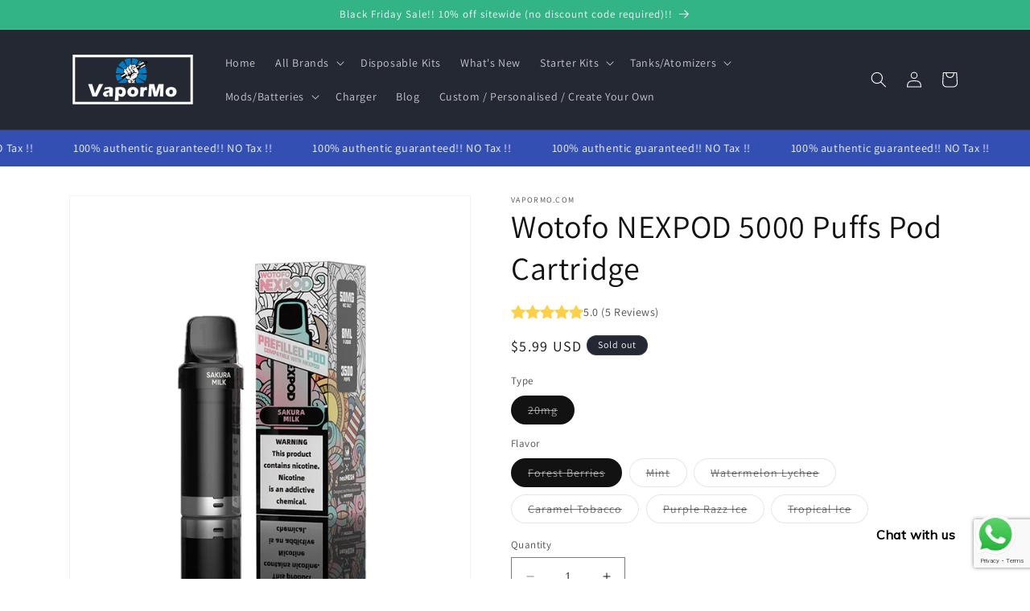

--- FILE ---
content_type: text/html; charset=utf-8
request_url: https://www.vapormo.com/products/wotofo-nexpod-5000-puffs-pod-cartridge
body_size: 36586
content:
<!doctype html>
<html class="no-js" lang="en">
  <head>
    <meta charset="utf-8">
    <meta http-equiv="X-UA-Compatible" content="IE=edge">
    <meta name="viewport" content="width=device-width,initial-scale=1">
    <meta name="theme-color" content="">
    <link rel="canonical" href="https://www.vapormo.com/products/wotofo-nexpod-5000-puffs-pod-cartridge"><link rel="preconnect" href="https://fonts.shopifycdn.com" crossorigin><title>
      Wotofo NEXPOD 5000 Puffs Pod Cartridge Clearance | Vapormo.com
 &ndash; vapormo.com</title>

    
      <meta name="description" content="Details: Wotofo nexPOD Replacement Pod, The 1.1ohm nexMESH used in nexPOD is long-lasting and provides an excellent and stable flavor. The Pods of this device hold 8ml of premium e-juice, it&#39;s enough to provide up to 4 times more puffs than most similar devices of the same price level on the market. Technical Data: Uni">
    

    

<meta property="og:site_name" content="vapormo.com">
<meta property="og:url" content="https://www.vapormo.com/products/wotofo-nexpod-5000-puffs-pod-cartridge">
<meta property="og:title" content="Wotofo NEXPOD 5000 Puffs Pod Cartridge Clearance | Vapormo.com">
<meta property="og:type" content="product">
<meta property="og:description" content="Details: Wotofo nexPOD Replacement Pod, The 1.1ohm nexMESH used in nexPOD is long-lasting and provides an excellent and stable flavor. The Pods of this device hold 8ml of premium e-juice, it&#39;s enough to provide up to 4 times more puffs than most similar devices of the same price level on the market. Technical Data: Uni"><meta property="og:image" content="http://www.vapormo.com/cdn/shop/files/WN5000PC20230928.jpg?v=1695888349">
  <meta property="og:image:secure_url" content="https://www.vapormo.com/cdn/shop/files/WN5000PC20230928.jpg?v=1695888349">
  <meta property="og:image:width" content="800">
  <meta property="og:image:height" content="800"><meta property="og:price:amount" content="5.99">
  <meta property="og:price:currency" content="USD"><meta name="twitter:card" content="summary_large_image">
<meta name="twitter:title" content="Wotofo NEXPOD 5000 Puffs Pod Cartridge Clearance | Vapormo.com">
<meta name="twitter:description" content="Details: Wotofo nexPOD Replacement Pod, The 1.1ohm nexMESH used in nexPOD is long-lasting and provides an excellent and stable flavor. The Pods of this device hold 8ml of premium e-juice, it&#39;s enough to provide up to 4 times more puffs than most similar devices of the same price level on the market. Technical Data: Uni">


    <script src="//www.vapormo.com/cdn/shop/t/12/assets/constants.js?v=58251544750838685771687860234" defer="defer"></script>
    <script src="//www.vapormo.com/cdn/shop/t/12/assets/pubsub.js?v=158357773527763999511687860234" defer="defer"></script>
    <script src="//www.vapormo.com/cdn/shop/t/12/assets/global.js?v=139248116715221171191687860234" defer="defer"></script><script src="//www.vapormo.com/cdn/shop/t/12/assets/animations.js?v=114255849464433187621687860233" defer="defer"></script><script>window.performance && window.performance.mark && window.performance.mark('shopify.content_for_header.start');</script><meta id="shopify-digital-wallet" name="shopify-digital-wallet" content="/40491548827/digital_wallets/dialog">
<link rel="alternate" type="application/json+oembed" href="https://www.vapormo.com/products/wotofo-nexpod-5000-puffs-pod-cartridge.oembed">
<script async="async" src="/checkouts/internal/preloads.js?locale=en-US"></script>
<script id="shopify-features" type="application/json">{"accessToken":"33f071c137796c1973ca5eb48f3c2f37","betas":["rich-media-storefront-analytics"],"domain":"www.vapormo.com","predictiveSearch":true,"shopId":40491548827,"locale":"en"}</script>
<script>var Shopify = Shopify || {};
Shopify.shop = "usvapormo.myshopify.com";
Shopify.locale = "en";
Shopify.currency = {"active":"USD","rate":"1.0"};
Shopify.country = "US";
Shopify.theme = {"name":"Dawn","id":137128444147,"schema_name":"Dawn","schema_version":"10.0.0","theme_store_id":887,"role":"main"};
Shopify.theme.handle = "null";
Shopify.theme.style = {"id":null,"handle":null};
Shopify.cdnHost = "www.vapormo.com/cdn";
Shopify.routes = Shopify.routes || {};
Shopify.routes.root = "/";</script>
<script type="module">!function(o){(o.Shopify=o.Shopify||{}).modules=!0}(window);</script>
<script>!function(o){function n(){var o=[];function n(){o.push(Array.prototype.slice.apply(arguments))}return n.q=o,n}var t=o.Shopify=o.Shopify||{};t.loadFeatures=n(),t.autoloadFeatures=n()}(window);</script>
<script id="shop-js-analytics" type="application/json">{"pageType":"product"}</script>
<script defer="defer" async type="module" src="//www.vapormo.com/cdn/shopifycloud/shop-js/modules/v2/client.init-shop-cart-sync_BT-GjEfc.en.esm.js"></script>
<script defer="defer" async type="module" src="//www.vapormo.com/cdn/shopifycloud/shop-js/modules/v2/chunk.common_D58fp_Oc.esm.js"></script>
<script defer="defer" async type="module" src="//www.vapormo.com/cdn/shopifycloud/shop-js/modules/v2/chunk.modal_xMitdFEc.esm.js"></script>
<script type="module">
  await import("//www.vapormo.com/cdn/shopifycloud/shop-js/modules/v2/client.init-shop-cart-sync_BT-GjEfc.en.esm.js");
await import("//www.vapormo.com/cdn/shopifycloud/shop-js/modules/v2/chunk.common_D58fp_Oc.esm.js");
await import("//www.vapormo.com/cdn/shopifycloud/shop-js/modules/v2/chunk.modal_xMitdFEc.esm.js");

  window.Shopify.SignInWithShop?.initShopCartSync?.({"fedCMEnabled":true,"windoidEnabled":true});

</script>
<script>(function() {
  var isLoaded = false;
  function asyncLoad() {
    if (isLoaded) return;
    isLoaded = true;
    var urls = ["https:\/\/av-northern-apps.com\/js\/agecheckerplus_mG35tH2eGxRu7PQW.js?shop=usvapormo.myshopify.com","https:\/\/cdn.shopify.com\/s\/files\/1\/0033\/3538\/9233\/files\/pushdaddy_a7_livechat1_new2.js?v=1707659950\u0026shop=usvapormo.myshopify.com"];
    for (var i = 0; i < urls.length; i++) {
      var s = document.createElement('script');
      s.type = 'text/javascript';
      s.async = true;
      s.src = urls[i];
      var x = document.getElementsByTagName('script')[0];
      x.parentNode.insertBefore(s, x);
    }
  };
  if(window.attachEvent) {
    window.attachEvent('onload', asyncLoad);
  } else {
    window.addEventListener('load', asyncLoad, false);
  }
})();</script>
<script id="__st">var __st={"a":40491548827,"offset":28800,"reqid":"0a0640e0-d1fe-4f58-9472-ebc310c41d86-1769346427","pageurl":"www.vapormo.com\/products\/wotofo-nexpod-5000-puffs-pod-cartridge","u":"7c903be02e6d","p":"product","rtyp":"product","rid":8092836102387};</script>
<script>window.ShopifyPaypalV4VisibilityTracking = true;</script>
<script id="form-persister">!function(){'use strict';const t='contact',e='new_comment',n=[[t,t],['blogs',e],['comments',e],[t,'customer']],o='password',r='form_key',c=['recaptcha-v3-token','g-recaptcha-response','h-captcha-response',o],s=()=>{try{return window.sessionStorage}catch{return}},i='__shopify_v',u=t=>t.elements[r],a=function(){const t=[...n].map((([t,e])=>`form[action*='/${t}']:not([data-nocaptcha='true']) input[name='form_type'][value='${e}']`)).join(',');var e;return e=t,()=>e?[...document.querySelectorAll(e)].map((t=>t.form)):[]}();function m(t){const e=u(t);a().includes(t)&&(!e||!e.value)&&function(t){try{if(!s())return;!function(t){const e=s();if(!e)return;const n=u(t);if(!n)return;const o=n.value;o&&e.removeItem(o)}(t);const e=Array.from(Array(32),(()=>Math.random().toString(36)[2])).join('');!function(t,e){u(t)||t.append(Object.assign(document.createElement('input'),{type:'hidden',name:r})),t.elements[r].value=e}(t,e),function(t,e){const n=s();if(!n)return;const r=[...t.querySelectorAll(`input[type='${o}']`)].map((({name:t})=>t)),u=[...c,...r],a={};for(const[o,c]of new FormData(t).entries())u.includes(o)||(a[o]=c);n.setItem(e,JSON.stringify({[i]:1,action:t.action,data:a}))}(t,e)}catch(e){console.error('failed to persist form',e)}}(t)}const f=t=>{if('true'===t.dataset.persistBound)return;const e=function(t,e){const n=function(t){return'function'==typeof t.submit?t.submit:HTMLFormElement.prototype.submit}(t).bind(t);return function(){let t;return()=>{t||(t=!0,(()=>{try{e(),n()}catch(t){(t=>{console.error('form submit failed',t)})(t)}})(),setTimeout((()=>t=!1),250))}}()}(t,(()=>{m(t)}));!function(t,e){if('function'==typeof t.submit&&'function'==typeof e)try{t.submit=e}catch{}}(t,e),t.addEventListener('submit',(t=>{t.preventDefault(),e()})),t.dataset.persistBound='true'};!function(){function t(t){const e=(t=>{const e=t.target;return e instanceof HTMLFormElement?e:e&&e.form})(t);e&&m(e)}document.addEventListener('submit',t),document.addEventListener('DOMContentLoaded',(()=>{const e=a();for(const t of e)f(t);var n;n=document.body,new window.MutationObserver((t=>{for(const e of t)if('childList'===e.type&&e.addedNodes.length)for(const t of e.addedNodes)1===t.nodeType&&'FORM'===t.tagName&&a().includes(t)&&f(t)})).observe(n,{childList:!0,subtree:!0,attributes:!1}),document.removeEventListener('submit',t)}))}()}();</script>
<script integrity="sha256-4kQ18oKyAcykRKYeNunJcIwy7WH5gtpwJnB7kiuLZ1E=" data-source-attribution="shopify.loadfeatures" defer="defer" src="//www.vapormo.com/cdn/shopifycloud/storefront/assets/storefront/load_feature-a0a9edcb.js" crossorigin="anonymous"></script>
<script data-source-attribution="shopify.dynamic_checkout.dynamic.init">var Shopify=Shopify||{};Shopify.PaymentButton=Shopify.PaymentButton||{isStorefrontPortableWallets:!0,init:function(){window.Shopify.PaymentButton.init=function(){};var t=document.createElement("script");t.src="https://www.vapormo.com/cdn/shopifycloud/portable-wallets/latest/portable-wallets.en.js",t.type="module",document.head.appendChild(t)}};
</script>
<script data-source-attribution="shopify.dynamic_checkout.buyer_consent">
  function portableWalletsHideBuyerConsent(e){var t=document.getElementById("shopify-buyer-consent"),n=document.getElementById("shopify-subscription-policy-button");t&&n&&(t.classList.add("hidden"),t.setAttribute("aria-hidden","true"),n.removeEventListener("click",e))}function portableWalletsShowBuyerConsent(e){var t=document.getElementById("shopify-buyer-consent"),n=document.getElementById("shopify-subscription-policy-button");t&&n&&(t.classList.remove("hidden"),t.removeAttribute("aria-hidden"),n.addEventListener("click",e))}window.Shopify?.PaymentButton&&(window.Shopify.PaymentButton.hideBuyerConsent=portableWalletsHideBuyerConsent,window.Shopify.PaymentButton.showBuyerConsent=portableWalletsShowBuyerConsent);
</script>
<script>
  function portableWalletsCleanup(e){e&&e.src&&console.error("Failed to load portable wallets script "+e.src);var t=document.querySelectorAll("shopify-accelerated-checkout .shopify-payment-button__skeleton, shopify-accelerated-checkout-cart .wallet-cart-button__skeleton"),e=document.getElementById("shopify-buyer-consent");for(let e=0;e<t.length;e++)t[e].remove();e&&e.remove()}function portableWalletsNotLoadedAsModule(e){e instanceof ErrorEvent&&"string"==typeof e.message&&e.message.includes("import.meta")&&"string"==typeof e.filename&&e.filename.includes("portable-wallets")&&(window.removeEventListener("error",portableWalletsNotLoadedAsModule),window.Shopify.PaymentButton.failedToLoad=e,"loading"===document.readyState?document.addEventListener("DOMContentLoaded",window.Shopify.PaymentButton.init):window.Shopify.PaymentButton.init())}window.addEventListener("error",portableWalletsNotLoadedAsModule);
</script>

<script type="module" src="https://www.vapormo.com/cdn/shopifycloud/portable-wallets/latest/portable-wallets.en.js" onError="portableWalletsCleanup(this)" crossorigin="anonymous"></script>
<script nomodule>
  document.addEventListener("DOMContentLoaded", portableWalletsCleanup);
</script>

<link id="shopify-accelerated-checkout-styles" rel="stylesheet" media="screen" href="https://www.vapormo.com/cdn/shopifycloud/portable-wallets/latest/accelerated-checkout-backwards-compat.css" crossorigin="anonymous">
<style id="shopify-accelerated-checkout-cart">
        #shopify-buyer-consent {
  margin-top: 1em;
  display: inline-block;
  width: 100%;
}

#shopify-buyer-consent.hidden {
  display: none;
}

#shopify-subscription-policy-button {
  background: none;
  border: none;
  padding: 0;
  text-decoration: underline;
  font-size: inherit;
  cursor: pointer;
}

#shopify-subscription-policy-button::before {
  box-shadow: none;
}

      </style>
<script id="sections-script" data-sections="header" defer="defer" src="//www.vapormo.com/cdn/shop/t/12/compiled_assets/scripts.js?v=5093"></script>
<script>window.performance && window.performance.mark && window.performance.mark('shopify.content_for_header.end');</script>


    <style data-shopify>
      @font-face {
  font-family: Assistant;
  font-weight: 400;
  font-style: normal;
  font-display: swap;
  src: url("//www.vapormo.com/cdn/fonts/assistant/assistant_n4.9120912a469cad1cc292572851508ca49d12e768.woff2") format("woff2"),
       url("//www.vapormo.com/cdn/fonts/assistant/assistant_n4.6e9875ce64e0fefcd3f4446b7ec9036b3ddd2985.woff") format("woff");
}

      @font-face {
  font-family: Assistant;
  font-weight: 700;
  font-style: normal;
  font-display: swap;
  src: url("//www.vapormo.com/cdn/fonts/assistant/assistant_n7.bf44452348ec8b8efa3aa3068825305886b1c83c.woff2") format("woff2"),
       url("//www.vapormo.com/cdn/fonts/assistant/assistant_n7.0c887fee83f6b3bda822f1150b912c72da0f7b64.woff") format("woff");
}

      
      
      @font-face {
  font-family: Assistant;
  font-weight: 400;
  font-style: normal;
  font-display: swap;
  src: url("//www.vapormo.com/cdn/fonts/assistant/assistant_n4.9120912a469cad1cc292572851508ca49d12e768.woff2") format("woff2"),
       url("//www.vapormo.com/cdn/fonts/assistant/assistant_n4.6e9875ce64e0fefcd3f4446b7ec9036b3ddd2985.woff") format("woff");
}


      
        :root,
        .color-background-1 {
          --color-background: 255,255,255;
        
          --gradient-background: #ffffff;
        
        --color-foreground: 18,18,18;
        --color-shadow: 18,18,18;
        --color-button: 18,18,18;
        --color-button-text: 255,255,255;
        --color-secondary-button: 255,255,255;
        --color-secondary-button-text: 18,18,18;
        --color-link: 18,18,18;
        --color-badge-foreground: 18,18,18;
        --color-badge-background: 255,255,255;
        --color-badge-border: 18,18,18;
        --payment-terms-background-color: rgb(255 255 255);
      }
      
        
        .color-background-2 {
          --color-background: 243,243,243;
        
          --gradient-background: #f3f3f3;
        
        --color-foreground: 18,18,18;
        --color-shadow: 18,18,18;
        --color-button: 18,18,18;
        --color-button-text: 243,243,243;
        --color-secondary-button: 243,243,243;
        --color-secondary-button-text: 18,18,18;
        --color-link: 18,18,18;
        --color-badge-foreground: 18,18,18;
        --color-badge-background: 243,243,243;
        --color-badge-border: 18,18,18;
        --payment-terms-background-color: rgb(243 243 243);
      }
      
        
        .color-inverse {
          --color-background: 36,40,51;
        
          --gradient-background: #242833;
        
        --color-foreground: 255,255,255;
        --color-shadow: 18,18,18;
        --color-button: 255,255,255;
        --color-button-text: 0,0,0;
        --color-secondary-button: 36,40,51;
        --color-secondary-button-text: 255,255,255;
        --color-link: 255,255,255;
        --color-badge-foreground: 255,255,255;
        --color-badge-background: 36,40,51;
        --color-badge-border: 255,255,255;
        --payment-terms-background-color: rgb(36 40 51);
      }
      
        
        .color-accent-1 {
          --color-background: 18,18,18;
        
          --gradient-background: #121212;
        
        --color-foreground: 255,255,255;
        --color-shadow: 18,18,18;
        --color-button: 255,255,255;
        --color-button-text: 18,18,18;
        --color-secondary-button: 18,18,18;
        --color-secondary-button-text: 255,255,255;
        --color-link: 255,255,255;
        --color-badge-foreground: 255,255,255;
        --color-badge-background: 18,18,18;
        --color-badge-border: 255,255,255;
        --payment-terms-background-color: rgb(18 18 18);
      }
      
        
        .color-accent-2 {
          --color-background: 51,180,134;
        
          --gradient-background: #33b486;
        
        --color-foreground: 255,255,255;
        --color-shadow: 18,18,18;
        --color-button: 255,255,255;
        --color-button-text: 51,79,180;
        --color-secondary-button: 51,180,134;
        --color-secondary-button-text: 255,255,255;
        --color-link: 255,255,255;
        --color-badge-foreground: 255,255,255;
        --color-badge-background: 51,180,134;
        --color-badge-border: 255,255,255;
        --payment-terms-background-color: rgb(51 180 134);
      }
      

      body, .color-background-1, .color-background-2, .color-inverse, .color-accent-1, .color-accent-2 {
        color: rgba(var(--color-foreground), 0.75);
        background-color: rgb(var(--color-background));
      }

      :root {
        --font-body-family: Assistant, sans-serif;
        --font-body-style: normal;
        --font-body-weight: 400;
        --font-body-weight-bold: 700;

        --font-heading-family: Assistant, sans-serif;
        --font-heading-style: normal;
        --font-heading-weight: 400;

        --font-body-scale: 1.0;
        --font-heading-scale: 1.0;

        --media-padding: px;
        --media-border-opacity: 0.05;
        --media-border-width: 1px;
        --media-radius: 0px;
        --media-shadow-opacity: 0.0;
        --media-shadow-horizontal-offset: 0px;
        --media-shadow-vertical-offset: 4px;
        --media-shadow-blur-radius: 5px;
        --media-shadow-visible: 0;

        --page-width: 120rem;
        --page-width-margin: 0rem;

        --product-card-image-padding: 0.0rem;
        --product-card-corner-radius: 0.0rem;
        --product-card-text-alignment: left;
        --product-card-border-width: 0.0rem;
        --product-card-border-opacity: 0.1;
        --product-card-shadow-opacity: 0.0;
        --product-card-shadow-visible: 0;
        --product-card-shadow-horizontal-offset: 0.0rem;
        --product-card-shadow-vertical-offset: 0.4rem;
        --product-card-shadow-blur-radius: 0.5rem;

        --collection-card-image-padding: 0.0rem;
        --collection-card-corner-radius: 0.0rem;
        --collection-card-text-alignment: left;
        --collection-card-border-width: 0.0rem;
        --collection-card-border-opacity: 0.1;
        --collection-card-shadow-opacity: 0.0;
        --collection-card-shadow-visible: 0;
        --collection-card-shadow-horizontal-offset: 0.0rem;
        --collection-card-shadow-vertical-offset: 0.4rem;
        --collection-card-shadow-blur-radius: 0.5rem;

        --blog-card-image-padding: 0.0rem;
        --blog-card-corner-radius: 0.0rem;
        --blog-card-text-alignment: left;
        --blog-card-border-width: 0.0rem;
        --blog-card-border-opacity: 0.1;
        --blog-card-shadow-opacity: 0.0;
        --blog-card-shadow-visible: 0;
        --blog-card-shadow-horizontal-offset: 0.0rem;
        --blog-card-shadow-vertical-offset: 0.4rem;
        --blog-card-shadow-blur-radius: 0.5rem;

        --badge-corner-radius: 4.0rem;

        --popup-border-width: 1px;
        --popup-border-opacity: 0.1;
        --popup-corner-radius: 0px;
        --popup-shadow-opacity: 0.0;
        --popup-shadow-horizontal-offset: 0px;
        --popup-shadow-vertical-offset: 4px;
        --popup-shadow-blur-radius: 5px;

        --drawer-border-width: 1px;
        --drawer-border-opacity: 0.1;
        --drawer-shadow-opacity: 0.0;
        --drawer-shadow-horizontal-offset: 0px;
        --drawer-shadow-vertical-offset: 4px;
        --drawer-shadow-blur-radius: 5px;

        --spacing-sections-desktop: 0px;
        --spacing-sections-mobile: 0px;

        --grid-desktop-vertical-spacing: 8px;
        --grid-desktop-horizontal-spacing: 8px;
        --grid-mobile-vertical-spacing: 4px;
        --grid-mobile-horizontal-spacing: 4px;

        --text-boxes-border-opacity: 0.1;
        --text-boxes-border-width: 0px;
        --text-boxes-radius: 0px;
        --text-boxes-shadow-opacity: 0.0;
        --text-boxes-shadow-visible: 0;
        --text-boxes-shadow-horizontal-offset: 0px;
        --text-boxes-shadow-vertical-offset: 4px;
        --text-boxes-shadow-blur-radius: 5px;

        --buttons-radius: 0px;
        --buttons-radius-outset: 0px;
        --buttons-border-width: 1px;
        --buttons-border-opacity: 1.0;
        --buttons-shadow-opacity: 0.0;
        --buttons-shadow-visible: 0;
        --buttons-shadow-horizontal-offset: 0px;
        --buttons-shadow-vertical-offset: 4px;
        --buttons-shadow-blur-radius: 5px;
        --buttons-border-offset: 0px;

        --inputs-radius: 0px;
        --inputs-border-width: 1px;
        --inputs-border-opacity: 0.55;
        --inputs-shadow-opacity: 0.0;
        --inputs-shadow-horizontal-offset: 0px;
        --inputs-margin-offset: 0px;
        --inputs-shadow-vertical-offset: 4px;
        --inputs-shadow-blur-radius: 5px;
        --inputs-radius-outset: 0px;

        --variant-pills-radius: 40px;
        --variant-pills-border-width: 1px;
        --variant-pills-border-opacity: 0.55;
        --variant-pills-shadow-opacity: 0.0;
        --variant-pills-shadow-horizontal-offset: 0px;
        --variant-pills-shadow-vertical-offset: 4px;
        --variant-pills-shadow-blur-radius: 5px;
      }

      *,
      *::before,
      *::after {
        box-sizing: inherit;
      }

      html {
        box-sizing: border-box;
        font-size: calc(var(--font-body-scale) * 62.5%);
        height: 100%;
      }

      body {
        display: grid;
        grid-template-rows: auto auto 1fr auto;
        grid-template-columns: 100%;
        min-height: 100%;
        margin: 0;
        font-size: 1.5rem;
        letter-spacing: 0.06rem;
        line-height: calc(1 + 0.8 / var(--font-body-scale));
        font-family: var(--font-body-family);
        font-style: var(--font-body-style);
        font-weight: var(--font-body-weight);
      }

      @media screen and (min-width: 750px) {
        body {
          font-size: 1.6rem;
        }
      }
    </style>

    <link href="//www.vapormo.com/cdn/shop/t/12/assets/base.css?v=117828829876360325261687860233" rel="stylesheet" type="text/css" media="all" />
<link rel="preload" as="font" href="//www.vapormo.com/cdn/fonts/assistant/assistant_n4.9120912a469cad1cc292572851508ca49d12e768.woff2" type="font/woff2" crossorigin><link rel="preload" as="font" href="//www.vapormo.com/cdn/fonts/assistant/assistant_n4.9120912a469cad1cc292572851508ca49d12e768.woff2" type="font/woff2" crossorigin><link
        rel="stylesheet"
        href="//www.vapormo.com/cdn/shop/t/12/assets/component-predictive-search.css?v=118923337488134913561687860234"
        media="print"
        onload="this.media='all'"
      ><script>
      document.documentElement.className = document.documentElement.className.replace('no-js', 'js');
      if (Shopify.designMode) {
        document.documentElement.classList.add('shopify-design-mode');
      }
    </script>
    <meta name="google-site-verification" content="oP7mJZfKosKoT_C6B7cxxjXvj89NwOMMnyJaJfw5igg" />
  <!-- BEGIN app block: shopify://apps/quicky/blocks/quickBanner/3421d53e-fb02-449c-a9ef-daf28f28450a --><!-- BEGIN app snippet: vendors --><script defer src="https://cdn.shopify.com/extensions/019ba22d-bc00-7cab-ba6b-d16d0d4e0ee3/starter-kit-125/assets/vendors.js"></script>
<!-- END app snippet -->
<link rel="preconnect" href="https://static.devit.software" crossorigin>
<script>
  (() => {
    const url = new URL("https://cdn.shopify.com/extensions/019ba22d-bc00-7cab-ba6b-d16d0d4e0ee3/starter-kit-125/assets/@");
    window.qb_public_path = `${url.origin}${url.pathname.replace('@', '')}`
  })()
</script>

<script>
  const __globalAbTest = `{}`;
</script>
<div id="qb-extension-root">
  
  

  
  
  

  
  
</div>
<!-- END app block --><!-- BEGIN app block: shopify://apps/pushdaddy-whatsapp-chat-api/blocks/app-embed/e3f2054d-bf7b-4e63-8db3-00712592382c -->
  
<script>
   var random_numberyryt = "id" + Math.random().toString(16).slice(2);
</script>

 <div id="shopify-block-placeholder_pdaddychat" class="shopify-block shopify-app-block" data-block-handle="app-embed">
 </div>

<script>
  document.getElementById('shopify-block-placeholder_pdaddychat').id = 'shopify-block-' + random_numberyryt;
if (!window.wwhatsappJs_new2a) {
    try {
        window.wwhatsappJs_new2a = {};
        wwhatsappJs_new2a.WhatsApp_new2a = {
            metafields: {
                shop: "usvapormo.myshopify.com",
                settings: {"block_order":["15000318015"],"blocks":{"15000318015":{"disabled":"0","number":"8617704001810","name":"James","label":"Sales","avatar":"https://cdn.shopify.com/s/files/1/0033/3538/9233/files/Female-1.png?v=1628343022","online":"0","timezone":"Europe/Rome","cid":"15000318015","ciiid":"228864","sunday":{"enabled":"1","range":"0,0"},"monday":{"enabled":"1","range":"0,0"},"tuesday":{"enabled":"1","range":"0,0"},"wednesday":{"enabled":"1","range":"0,0"},"thursday":{"enabled":"1","range":"0,0"},"friday":{"enabled":"1","range":"0,0"},"saturday":{"enabled":"1","range":"0,0"},"offline":"Currently Offline. Will be back soon","chat":{"enabled":"1","greeting":"Hello! James here from support team. for Order status, kindly give your order number and enter, for anything else please type message and chat with me"},"message":"I need help","page_url":"0"}},"style":{"pattern":"100","customized":{"enabled":"1","color":"#FFFFFF","background":"#1E1E20","background_img":"","svg_color":"","background_img_main":"https://cdn.shopify.com/s/files/1/0033/3538/9233/files/1905.png","button_animation":"","background_pic_header":"https://cdn.shopify.com/s/files/1/0033/3538/9233/files/pexels-photo-414144888.png?v=1707641033","auto_start":"9999000","hide_buttonsx":"0","icon_width":"60","chat_width":"376","border_radius":"50","icon_position":"12","compact_normal":"1","secondary_button":"0","secondary_button_link":"","secondary_text":"","pages_display":"/pages/,/,/collections/,/products/,/cart/,/orders/,/checkouts/,/blogs/,/password/","updown_bottom":"20","labelradius":"8","updown_bottom_m":"20","updown_bottom2":"0","widget_optin":"","leftright_label":"0","updown_share":"30","secondary_button_bgcolor":"#f0f0f0","secondary_button_tcolor":"#0084FF ","secondary_button_lcolor":"#0084FF ","leftt_rightt":"1.0","leftt_rightt_sec":"12","animation_count":"infinite","font_weight":"600","animation_iteration":"99999","extend_header_img":"1","font":"Muli","font_size":"16","abandned_cart_enabled":"1","auto_hide_share":"10000000000","auto_hide_chat":"10000000000","final_leftright_second_position":"left","remove_bottom":"1","header_text_color":"","header_bg_color":"#","pushnotifiction":"1","share_icons_display":"Whatsapp","share_size":"40","share_radius":"0","svg_yes":"0","svg_yes_icon":"0","share_trans":"0","what_bg":"","body_bgcolor":"","abandoned_kakkar":"1","shadow_yn":"1","mobile_label_yn":"1","google_ec":"whatsapp_pushdaddy","google_el":"whatsapp_pushdaddy","google_ea":"whatsapp_pushdaddy","fpixel_en":"whatsapp_pushdaddy","insta_username":"","fb_username":"","email_username":"","faq_yn":"0","chatbox_radius":"8","clicktcart_text":"We are 24x7 available for chat. feel free to chat","live_whatsapp":"1","live_whatsapp_mobile":"1","bot_yn":"0","advance_bot":"0","botus":"1","clicktcart_anim_c":"pwapp-onlyonce","clicktcart":"0","ctaction_animation":"pwapp-bounce","order_conf":true,"whatsapp_yn":"0","header_posit_img":"center","remove_bg":"0","img_cntt":"10000000000000000","ordertrack_url":"","chatbox_height":"70","title_textsize":"24","waving_img":"","merged_icons":"0","merged_icons_display":"NO","blink_circle":"0","blink_animation":"pwapp-zooml","blink_circle_color":"#fff","blink_circle_bg":"red","trackingon":"1","chatnow_color":"black","label_bgcolor":"#fff","faq_color":"black","leftrightclose":"right","header_flat":"1","adddv_bott":"","etext1":"Please introduce yourself","etext2":"Enter your email","etext3":"Send","etext4":"Thank You","etext5":"2000","scaleicon":"1","scaleicon_m":"1","emailpop":"0","signuppopup":"","flyer_chat":"0","flyer_chat_m":"0","flyer_text":"","flyer_img":"","merge_bot_button":"0","wallyn":"0","lang_support":"en"}},"share":{"desktop":{"disabled":"1","position":"left"},"mobile":{"disabled":"1","position":"left"},"style":{"color":"#2A2C2B","background":"#D8AB2E"},"texts":{"button":"Share","message":"CHECK THIS OUT"}},"push_notif":{"headertttext":"Never miss a sale 🛍️","bodytextt":"Subscribe to get updates on new products and exclusive promotions","acceppttextt":"Accept","dennnyyextt":"Deny"},"addtocart":{"style":{"mobile":"0","desktop":"0","replace_yn":"","but_bgcolor":"","but_tcolor":"","but_fsize":"0","but_radius":"0","button_wid":"0","button_pad":"0","but_bor_col":"","but_bor_wid":"0"},"texts":{"but_label1":"","but_link1":"","but_label2":"","but_link2":""}},"faq_quick_reply":[],"faq_block_order":[],"faq_blocks":[],"faq_texts":{"category":"FAQ Categories","featured":"General questions","search":"Search on Helpdesk","results":"Results for terms","no_results":"Sorry, no results found. Please try another keyword."},"track_url":"https://way2enjoy.com/shopify/1/whatsapp-chat/tracking_1.php","charge":true,"desktop":{"disabled":"0","position":"right","layout":"button_chat"},"mobile":{"disabled":"0","position":"right","layout":"button_chat"},"texts":{"title":"Hi there","description":"Welcome Guest","prefilledt":"I need help","note":"We typically reply within minutes","button":"Chat with us","button_m":"Chat with us","bot_tri_button":"Order Status","placeholder":"Send a message","emoji_search":"Search emoji…","emoji_frequently":"Frequently used","emoji_people":"People","emoji_nature":"Nature","emoji_objects":"Objects","emoji_places":"Places","emoji_symbols":"Symbols","emoji_not_found":"No emoji could be found"}},
				
            }
        };
        // Any additional code...
    } catch (e) {
        console.error('An error occurred in the script:', e);
    }
}

  const blocksyyy = wwhatsappJs_new2a.WhatsApp_new2a.metafields.settings.blocks;
for (const blockId in blocksyyy) {
    if (blocksyyy.hasOwnProperty(blockId)) {
        const block = blocksyyy[blockId]; 
        const ciiid_value = block.ciiid;   
        const pdaddy_website = block.websiteee;   

		
		
         localStorage.setItem('pdaddy_ciiid', ciiid_value);
		          localStorage.setItem('pdaddy_website', pdaddy_website);
       // console.log(`Stored ciiid for block ${blockId}: ${ciiid_value}`);
    }
}




</script>






<!-- END app block --><script src="https://cdn.shopify.com/extensions/747c5c4f-01f6-4977-a618-0a92d9ef14e9/pushdaddy-whatsapp-live-chat-340/assets/pushdaddy_a7_livechat1_new4.js" type="text/javascript" defer="defer"></script>
<link href="https://cdn.shopify.com/extensions/747c5c4f-01f6-4977-a618-0a92d9ef14e9/pushdaddy-whatsapp-live-chat-340/assets/pwhatsapp119ba1.scss.css" rel="stylesheet" type="text/css" media="all">
<script src="https://cdn.shopify.com/extensions/019a913b-00c5-784b-b51b-f326e4d04b70/preorder-cli3-21/assets/pre-order.js" type="text/javascript" defer="defer"></script>
<link href="https://cdn.shopify.com/extensions/019a913b-00c5-784b-b51b-f326e4d04b70/preorder-cli3-21/assets/pre-order.css" rel="stylesheet" type="text/css" media="all">
<link href="https://monorail-edge.shopifysvc.com" rel="dns-prefetch">
<script>(function(){if ("sendBeacon" in navigator && "performance" in window) {try {var session_token_from_headers = performance.getEntriesByType('navigation')[0].serverTiming.find(x => x.name == '_s').description;} catch {var session_token_from_headers = undefined;}var session_cookie_matches = document.cookie.match(/_shopify_s=([^;]*)/);var session_token_from_cookie = session_cookie_matches && session_cookie_matches.length === 2 ? session_cookie_matches[1] : "";var session_token = session_token_from_headers || session_token_from_cookie || "";function handle_abandonment_event(e) {var entries = performance.getEntries().filter(function(entry) {return /monorail-edge.shopifysvc.com/.test(entry.name);});if (!window.abandonment_tracked && entries.length === 0) {window.abandonment_tracked = true;var currentMs = Date.now();var navigation_start = performance.timing.navigationStart;var payload = {shop_id: 40491548827,url: window.location.href,navigation_start,duration: currentMs - navigation_start,session_token,page_type: "product"};window.navigator.sendBeacon("https://monorail-edge.shopifysvc.com/v1/produce", JSON.stringify({schema_id: "online_store_buyer_site_abandonment/1.1",payload: payload,metadata: {event_created_at_ms: currentMs,event_sent_at_ms: currentMs}}));}}window.addEventListener('pagehide', handle_abandonment_event);}}());</script>
<script id="web-pixels-manager-setup">(function e(e,d,r,n,o){if(void 0===o&&(o={}),!Boolean(null===(a=null===(i=window.Shopify)||void 0===i?void 0:i.analytics)||void 0===a?void 0:a.replayQueue)){var i,a;window.Shopify=window.Shopify||{};var t=window.Shopify;t.analytics=t.analytics||{};var s=t.analytics;s.replayQueue=[],s.publish=function(e,d,r){return s.replayQueue.push([e,d,r]),!0};try{self.performance.mark("wpm:start")}catch(e){}var l=function(){var e={modern:/Edge?\/(1{2}[4-9]|1[2-9]\d|[2-9]\d{2}|\d{4,})\.\d+(\.\d+|)|Firefox\/(1{2}[4-9]|1[2-9]\d|[2-9]\d{2}|\d{4,})\.\d+(\.\d+|)|Chrom(ium|e)\/(9{2}|\d{3,})\.\d+(\.\d+|)|(Maci|X1{2}).+ Version\/(15\.\d+|(1[6-9]|[2-9]\d|\d{3,})\.\d+)([,.]\d+|)( \(\w+\)|)( Mobile\/\w+|) Safari\/|Chrome.+OPR\/(9{2}|\d{3,})\.\d+\.\d+|(CPU[ +]OS|iPhone[ +]OS|CPU[ +]iPhone|CPU IPhone OS|CPU iPad OS)[ +]+(15[._]\d+|(1[6-9]|[2-9]\d|\d{3,})[._]\d+)([._]\d+|)|Android:?[ /-](13[3-9]|1[4-9]\d|[2-9]\d{2}|\d{4,})(\.\d+|)(\.\d+|)|Android.+Firefox\/(13[5-9]|1[4-9]\d|[2-9]\d{2}|\d{4,})\.\d+(\.\d+|)|Android.+Chrom(ium|e)\/(13[3-9]|1[4-9]\d|[2-9]\d{2}|\d{4,})\.\d+(\.\d+|)|SamsungBrowser\/([2-9]\d|\d{3,})\.\d+/,legacy:/Edge?\/(1[6-9]|[2-9]\d|\d{3,})\.\d+(\.\d+|)|Firefox\/(5[4-9]|[6-9]\d|\d{3,})\.\d+(\.\d+|)|Chrom(ium|e)\/(5[1-9]|[6-9]\d|\d{3,})\.\d+(\.\d+|)([\d.]+$|.*Safari\/(?![\d.]+ Edge\/[\d.]+$))|(Maci|X1{2}).+ Version\/(10\.\d+|(1[1-9]|[2-9]\d|\d{3,})\.\d+)([,.]\d+|)( \(\w+\)|)( Mobile\/\w+|) Safari\/|Chrome.+OPR\/(3[89]|[4-9]\d|\d{3,})\.\d+\.\d+|(CPU[ +]OS|iPhone[ +]OS|CPU[ +]iPhone|CPU IPhone OS|CPU iPad OS)[ +]+(10[._]\d+|(1[1-9]|[2-9]\d|\d{3,})[._]\d+)([._]\d+|)|Android:?[ /-](13[3-9]|1[4-9]\d|[2-9]\d{2}|\d{4,})(\.\d+|)(\.\d+|)|Mobile Safari.+OPR\/([89]\d|\d{3,})\.\d+\.\d+|Android.+Firefox\/(13[5-9]|1[4-9]\d|[2-9]\d{2}|\d{4,})\.\d+(\.\d+|)|Android.+Chrom(ium|e)\/(13[3-9]|1[4-9]\d|[2-9]\d{2}|\d{4,})\.\d+(\.\d+|)|Android.+(UC? ?Browser|UCWEB|U3)[ /]?(15\.([5-9]|\d{2,})|(1[6-9]|[2-9]\d|\d{3,})\.\d+)\.\d+|SamsungBrowser\/(5\.\d+|([6-9]|\d{2,})\.\d+)|Android.+MQ{2}Browser\/(14(\.(9|\d{2,})|)|(1[5-9]|[2-9]\d|\d{3,})(\.\d+|))(\.\d+|)|K[Aa][Ii]OS\/(3\.\d+|([4-9]|\d{2,})\.\d+)(\.\d+|)/},d=e.modern,r=e.legacy,n=navigator.userAgent;return n.match(d)?"modern":n.match(r)?"legacy":"unknown"}(),u="modern"===l?"modern":"legacy",c=(null!=n?n:{modern:"",legacy:""})[u],f=function(e){return[e.baseUrl,"/wpm","/b",e.hashVersion,"modern"===e.buildTarget?"m":"l",".js"].join("")}({baseUrl:d,hashVersion:r,buildTarget:u}),m=function(e){var d=e.version,r=e.bundleTarget,n=e.surface,o=e.pageUrl,i=e.monorailEndpoint;return{emit:function(e){var a=e.status,t=e.errorMsg,s=(new Date).getTime(),l=JSON.stringify({metadata:{event_sent_at_ms:s},events:[{schema_id:"web_pixels_manager_load/3.1",payload:{version:d,bundle_target:r,page_url:o,status:a,surface:n,error_msg:t},metadata:{event_created_at_ms:s}}]});if(!i)return console&&console.warn&&console.warn("[Web Pixels Manager] No Monorail endpoint provided, skipping logging."),!1;try{return self.navigator.sendBeacon.bind(self.navigator)(i,l)}catch(e){}var u=new XMLHttpRequest;try{return u.open("POST",i,!0),u.setRequestHeader("Content-Type","text/plain"),u.send(l),!0}catch(e){return console&&console.warn&&console.warn("[Web Pixels Manager] Got an unhandled error while logging to Monorail."),!1}}}}({version:r,bundleTarget:l,surface:e.surface,pageUrl:self.location.href,monorailEndpoint:e.monorailEndpoint});try{o.browserTarget=l,function(e){var d=e.src,r=e.async,n=void 0===r||r,o=e.onload,i=e.onerror,a=e.sri,t=e.scriptDataAttributes,s=void 0===t?{}:t,l=document.createElement("script"),u=document.querySelector("head"),c=document.querySelector("body");if(l.async=n,l.src=d,a&&(l.integrity=a,l.crossOrigin="anonymous"),s)for(var f in s)if(Object.prototype.hasOwnProperty.call(s,f))try{l.dataset[f]=s[f]}catch(e){}if(o&&l.addEventListener("load",o),i&&l.addEventListener("error",i),u)u.appendChild(l);else{if(!c)throw new Error("Did not find a head or body element to append the script");c.appendChild(l)}}({src:f,async:!0,onload:function(){if(!function(){var e,d;return Boolean(null===(d=null===(e=window.Shopify)||void 0===e?void 0:e.analytics)||void 0===d?void 0:d.initialized)}()){var d=window.webPixelsManager.init(e)||void 0;if(d){var r=window.Shopify.analytics;r.replayQueue.forEach((function(e){var r=e[0],n=e[1],o=e[2];d.publishCustomEvent(r,n,o)})),r.replayQueue=[],r.publish=d.publishCustomEvent,r.visitor=d.visitor,r.initialized=!0}}},onerror:function(){return m.emit({status:"failed",errorMsg:"".concat(f," has failed to load")})},sri:function(e){var d=/^sha384-[A-Za-z0-9+/=]+$/;return"string"==typeof e&&d.test(e)}(c)?c:"",scriptDataAttributes:o}),m.emit({status:"loading"})}catch(e){m.emit({status:"failed",errorMsg:(null==e?void 0:e.message)||"Unknown error"})}}})({shopId: 40491548827,storefrontBaseUrl: "https://www.vapormo.com",extensionsBaseUrl: "https://extensions.shopifycdn.com/cdn/shopifycloud/web-pixels-manager",monorailEndpoint: "https://monorail-edge.shopifysvc.com/unstable/produce_batch",surface: "storefront-renderer",enabledBetaFlags: ["2dca8a86"],webPixelsConfigList: [{"id":"468713715","configuration":"{\"config\":\"{\\\"pixel_id\\\":\\\"G-2QXEC80YST\\\",\\\"gtag_events\\\":[{\\\"type\\\":\\\"purchase\\\",\\\"action_label\\\":\\\"G-2QXEC80YST\\\"},{\\\"type\\\":\\\"page_view\\\",\\\"action_label\\\":\\\"G-2QXEC80YST\\\"},{\\\"type\\\":\\\"view_item\\\",\\\"action_label\\\":\\\"G-2QXEC80YST\\\"},{\\\"type\\\":\\\"search\\\",\\\"action_label\\\":\\\"G-2QXEC80YST\\\"},{\\\"type\\\":\\\"add_to_cart\\\",\\\"action_label\\\":\\\"G-2QXEC80YST\\\"},{\\\"type\\\":\\\"begin_checkout\\\",\\\"action_label\\\":\\\"G-2QXEC80YST\\\"},{\\\"type\\\":\\\"add_payment_info\\\",\\\"action_label\\\":\\\"G-2QXEC80YST\\\"}],\\\"enable_monitoring_mode\\\":false}\"}","eventPayloadVersion":"v1","runtimeContext":"OPEN","scriptVersion":"b2a88bafab3e21179ed38636efcd8a93","type":"APP","apiClientId":1780363,"privacyPurposes":[],"dataSharingAdjustments":{"protectedCustomerApprovalScopes":["read_customer_address","read_customer_email","read_customer_name","read_customer_personal_data","read_customer_phone"]}},{"id":"shopify-app-pixel","configuration":"{}","eventPayloadVersion":"v1","runtimeContext":"STRICT","scriptVersion":"0450","apiClientId":"shopify-pixel","type":"APP","privacyPurposes":["ANALYTICS","MARKETING"]},{"id":"shopify-custom-pixel","eventPayloadVersion":"v1","runtimeContext":"LAX","scriptVersion":"0450","apiClientId":"shopify-pixel","type":"CUSTOM","privacyPurposes":["ANALYTICS","MARKETING"]}],isMerchantRequest: false,initData: {"shop":{"name":"vapormo.com","paymentSettings":{"currencyCode":"USD"},"myshopifyDomain":"usvapormo.myshopify.com","countryCode":"CN","storefrontUrl":"https:\/\/www.vapormo.com"},"customer":null,"cart":null,"checkout":null,"productVariants":[{"price":{"amount":5.99,"currencyCode":"USD"},"product":{"title":"Wotofo NEXPOD 5000 Puffs Pod Cartridge","vendor":"vapormo.com","id":"8092836102387","untranslatedTitle":"Wotofo NEXPOD 5000 Puffs Pod Cartridge","url":"\/products\/wotofo-nexpod-5000-puffs-pod-cartridge","type":""},"id":"43911183204595","image":{"src":"\/\/www.vapormo.com\/cdn\/shop\/files\/WN5000PC20230928.jpg?v=1695888349"},"sku":"WN5000PC20230928","title":"20mg \/ Forest Berries","untranslatedTitle":"20mg \/ Forest Berries"},{"price":{"amount":5.99,"currencyCode":"USD"},"product":{"title":"Wotofo NEXPOD 5000 Puffs Pod Cartridge","vendor":"vapormo.com","id":"8092836102387","untranslatedTitle":"Wotofo NEXPOD 5000 Puffs Pod Cartridge","url":"\/products\/wotofo-nexpod-5000-puffs-pod-cartridge","type":""},"id":"46162922504435","image":{"src":"\/\/www.vapormo.com\/cdn\/shop\/files\/WN5000PC20230928.jpg?v=1695888349"},"sku":"","title":"20mg \/ Mint","untranslatedTitle":"20mg \/ Mint"},{"price":{"amount":5.99,"currencyCode":"USD"},"product":{"title":"Wotofo NEXPOD 5000 Puffs Pod Cartridge","vendor":"vapormo.com","id":"8092836102387","untranslatedTitle":"Wotofo NEXPOD 5000 Puffs Pod Cartridge","url":"\/products\/wotofo-nexpod-5000-puffs-pod-cartridge","type":""},"id":"46162922602739","image":{"src":"\/\/www.vapormo.com\/cdn\/shop\/files\/WN5000PC20230928.jpg?v=1695888349"},"sku":"","title":"20mg \/ Watermelon Lychee","untranslatedTitle":"20mg \/ Watermelon Lychee"},{"price":{"amount":5.99,"currencyCode":"USD"},"product":{"title":"Wotofo NEXPOD 5000 Puffs Pod Cartridge","vendor":"vapormo.com","id":"8092836102387","untranslatedTitle":"Wotofo NEXPOD 5000 Puffs Pod Cartridge","url":"\/products\/wotofo-nexpod-5000-puffs-pod-cartridge","type":""},"id":"46162922668275","image":{"src":"\/\/www.vapormo.com\/cdn\/shop\/files\/WN5000PC20230928.jpg?v=1695888349"},"sku":"","title":"20mg \/ Caramel Tobacco","untranslatedTitle":"20mg \/ Caramel Tobacco"},{"price":{"amount":5.99,"currencyCode":"USD"},"product":{"title":"Wotofo NEXPOD 5000 Puffs Pod Cartridge","vendor":"vapormo.com","id":"8092836102387","untranslatedTitle":"Wotofo NEXPOD 5000 Puffs Pod Cartridge","url":"\/products\/wotofo-nexpod-5000-puffs-pod-cartridge","type":""},"id":"46162922733811","image":{"src":"\/\/www.vapormo.com\/cdn\/shop\/files\/WN5000PC20230928.jpg?v=1695888349"},"sku":"","title":"20mg \/ Purple Razz Ice","untranslatedTitle":"20mg \/ Purple Razz Ice"},{"price":{"amount":5.99,"currencyCode":"USD"},"product":{"title":"Wotofo NEXPOD 5000 Puffs Pod Cartridge","vendor":"vapormo.com","id":"8092836102387","untranslatedTitle":"Wotofo NEXPOD 5000 Puffs Pod Cartridge","url":"\/products\/wotofo-nexpod-5000-puffs-pod-cartridge","type":""},"id":"46162922766579","image":{"src":"\/\/www.vapormo.com\/cdn\/shop\/files\/WN5000PC20230928.jpg?v=1695888349"},"sku":"","title":"20mg \/ Tropical Ice","untranslatedTitle":"20mg \/ Tropical Ice"}],"purchasingCompany":null},},"https://www.vapormo.com/cdn","fcfee988w5aeb613cpc8e4bc33m6693e112",{"modern":"","legacy":""},{"shopId":"40491548827","storefrontBaseUrl":"https:\/\/www.vapormo.com","extensionBaseUrl":"https:\/\/extensions.shopifycdn.com\/cdn\/shopifycloud\/web-pixels-manager","surface":"storefront-renderer","enabledBetaFlags":"[\"2dca8a86\"]","isMerchantRequest":"false","hashVersion":"fcfee988w5aeb613cpc8e4bc33m6693e112","publish":"custom","events":"[[\"page_viewed\",{}],[\"product_viewed\",{\"productVariant\":{\"price\":{\"amount\":5.99,\"currencyCode\":\"USD\"},\"product\":{\"title\":\"Wotofo NEXPOD 5000 Puffs Pod Cartridge\",\"vendor\":\"vapormo.com\",\"id\":\"8092836102387\",\"untranslatedTitle\":\"Wotofo NEXPOD 5000 Puffs Pod Cartridge\",\"url\":\"\/products\/wotofo-nexpod-5000-puffs-pod-cartridge\",\"type\":\"\"},\"id\":\"43911183204595\",\"image\":{\"src\":\"\/\/www.vapormo.com\/cdn\/shop\/files\/WN5000PC20230928.jpg?v=1695888349\"},\"sku\":\"WN5000PC20230928\",\"title\":\"20mg \/ Forest Berries\",\"untranslatedTitle\":\"20mg \/ Forest Berries\"}}]]"});</script><script>
  window.ShopifyAnalytics = window.ShopifyAnalytics || {};
  window.ShopifyAnalytics.meta = window.ShopifyAnalytics.meta || {};
  window.ShopifyAnalytics.meta.currency = 'USD';
  var meta = {"product":{"id":8092836102387,"gid":"gid:\/\/shopify\/Product\/8092836102387","vendor":"vapormo.com","type":"","handle":"wotofo-nexpod-5000-puffs-pod-cartridge","variants":[{"id":43911183204595,"price":599,"name":"Wotofo NEXPOD 5000 Puffs Pod Cartridge - 20mg \/ Forest Berries","public_title":"20mg \/ Forest Berries","sku":"WN5000PC20230928"},{"id":46162922504435,"price":599,"name":"Wotofo NEXPOD 5000 Puffs Pod Cartridge - 20mg \/ Mint","public_title":"20mg \/ Mint","sku":""},{"id":46162922602739,"price":599,"name":"Wotofo NEXPOD 5000 Puffs Pod Cartridge - 20mg \/ Watermelon Lychee","public_title":"20mg \/ Watermelon Lychee","sku":""},{"id":46162922668275,"price":599,"name":"Wotofo NEXPOD 5000 Puffs Pod Cartridge - 20mg \/ Caramel Tobacco","public_title":"20mg \/ Caramel Tobacco","sku":""},{"id":46162922733811,"price":599,"name":"Wotofo NEXPOD 5000 Puffs Pod Cartridge - 20mg \/ Purple Razz Ice","public_title":"20mg \/ Purple Razz Ice","sku":""},{"id":46162922766579,"price":599,"name":"Wotofo NEXPOD 5000 Puffs Pod Cartridge - 20mg \/ Tropical Ice","public_title":"20mg \/ Tropical Ice","sku":""}],"remote":false},"page":{"pageType":"product","resourceType":"product","resourceId":8092836102387,"requestId":"0a0640e0-d1fe-4f58-9472-ebc310c41d86-1769346427"}};
  for (var attr in meta) {
    window.ShopifyAnalytics.meta[attr] = meta[attr];
  }
</script>
<script class="analytics">
  (function () {
    var customDocumentWrite = function(content) {
      var jquery = null;

      if (window.jQuery) {
        jquery = window.jQuery;
      } else if (window.Checkout && window.Checkout.$) {
        jquery = window.Checkout.$;
      }

      if (jquery) {
        jquery('body').append(content);
      }
    };

    var hasLoggedConversion = function(token) {
      if (token) {
        return document.cookie.indexOf('loggedConversion=' + token) !== -1;
      }
      return false;
    }

    var setCookieIfConversion = function(token) {
      if (token) {
        var twoMonthsFromNow = new Date(Date.now());
        twoMonthsFromNow.setMonth(twoMonthsFromNow.getMonth() + 2);

        document.cookie = 'loggedConversion=' + token + '; expires=' + twoMonthsFromNow;
      }
    }

    var trekkie = window.ShopifyAnalytics.lib = window.trekkie = window.trekkie || [];
    if (trekkie.integrations) {
      return;
    }
    trekkie.methods = [
      'identify',
      'page',
      'ready',
      'track',
      'trackForm',
      'trackLink'
    ];
    trekkie.factory = function(method) {
      return function() {
        var args = Array.prototype.slice.call(arguments);
        args.unshift(method);
        trekkie.push(args);
        return trekkie;
      };
    };
    for (var i = 0; i < trekkie.methods.length; i++) {
      var key = trekkie.methods[i];
      trekkie[key] = trekkie.factory(key);
    }
    trekkie.load = function(config) {
      trekkie.config = config || {};
      trekkie.config.initialDocumentCookie = document.cookie;
      var first = document.getElementsByTagName('script')[0];
      var script = document.createElement('script');
      script.type = 'text/javascript';
      script.onerror = function(e) {
        var scriptFallback = document.createElement('script');
        scriptFallback.type = 'text/javascript';
        scriptFallback.onerror = function(error) {
                var Monorail = {
      produce: function produce(monorailDomain, schemaId, payload) {
        var currentMs = new Date().getTime();
        var event = {
          schema_id: schemaId,
          payload: payload,
          metadata: {
            event_created_at_ms: currentMs,
            event_sent_at_ms: currentMs
          }
        };
        return Monorail.sendRequest("https://" + monorailDomain + "/v1/produce", JSON.stringify(event));
      },
      sendRequest: function sendRequest(endpointUrl, payload) {
        // Try the sendBeacon API
        if (window && window.navigator && typeof window.navigator.sendBeacon === 'function' && typeof window.Blob === 'function' && !Monorail.isIos12()) {
          var blobData = new window.Blob([payload], {
            type: 'text/plain'
          });

          if (window.navigator.sendBeacon(endpointUrl, blobData)) {
            return true;
          } // sendBeacon was not successful

        } // XHR beacon

        var xhr = new XMLHttpRequest();

        try {
          xhr.open('POST', endpointUrl);
          xhr.setRequestHeader('Content-Type', 'text/plain');
          xhr.send(payload);
        } catch (e) {
          console.log(e);
        }

        return false;
      },
      isIos12: function isIos12() {
        return window.navigator.userAgent.lastIndexOf('iPhone; CPU iPhone OS 12_') !== -1 || window.navigator.userAgent.lastIndexOf('iPad; CPU OS 12_') !== -1;
      }
    };
    Monorail.produce('monorail-edge.shopifysvc.com',
      'trekkie_storefront_load_errors/1.1',
      {shop_id: 40491548827,
      theme_id: 137128444147,
      app_name: "storefront",
      context_url: window.location.href,
      source_url: "//www.vapormo.com/cdn/s/trekkie.storefront.8d95595f799fbf7e1d32231b9a28fd43b70c67d3.min.js"});

        };
        scriptFallback.async = true;
        scriptFallback.src = '//www.vapormo.com/cdn/s/trekkie.storefront.8d95595f799fbf7e1d32231b9a28fd43b70c67d3.min.js';
        first.parentNode.insertBefore(scriptFallback, first);
      };
      script.async = true;
      script.src = '//www.vapormo.com/cdn/s/trekkie.storefront.8d95595f799fbf7e1d32231b9a28fd43b70c67d3.min.js';
      first.parentNode.insertBefore(script, first);
    };
    trekkie.load(
      {"Trekkie":{"appName":"storefront","development":false,"defaultAttributes":{"shopId":40491548827,"isMerchantRequest":null,"themeId":137128444147,"themeCityHash":"11370139934333034365","contentLanguage":"en","currency":"USD","eventMetadataId":"115764ee-1484-4152-82cd-d70ac9cf0c70"},"isServerSideCookieWritingEnabled":true,"monorailRegion":"shop_domain","enabledBetaFlags":["65f19447"]},"Session Attribution":{},"S2S":{"facebookCapiEnabled":false,"source":"trekkie-storefront-renderer","apiClientId":580111}}
    );

    var loaded = false;
    trekkie.ready(function() {
      if (loaded) return;
      loaded = true;

      window.ShopifyAnalytics.lib = window.trekkie;

      var originalDocumentWrite = document.write;
      document.write = customDocumentWrite;
      try { window.ShopifyAnalytics.merchantGoogleAnalytics.call(this); } catch(error) {};
      document.write = originalDocumentWrite;

      window.ShopifyAnalytics.lib.page(null,{"pageType":"product","resourceType":"product","resourceId":8092836102387,"requestId":"0a0640e0-d1fe-4f58-9472-ebc310c41d86-1769346427","shopifyEmitted":true});

      var match = window.location.pathname.match(/checkouts\/(.+)\/(thank_you|post_purchase)/)
      var token = match? match[1]: undefined;
      if (!hasLoggedConversion(token)) {
        setCookieIfConversion(token);
        window.ShopifyAnalytics.lib.track("Viewed Product",{"currency":"USD","variantId":43911183204595,"productId":8092836102387,"productGid":"gid:\/\/shopify\/Product\/8092836102387","name":"Wotofo NEXPOD 5000 Puffs Pod Cartridge - 20mg \/ Forest Berries","price":"5.99","sku":"WN5000PC20230928","brand":"vapormo.com","variant":"20mg \/ Forest Berries","category":"","nonInteraction":true,"remote":false},undefined,undefined,{"shopifyEmitted":true});
      window.ShopifyAnalytics.lib.track("monorail:\/\/trekkie_storefront_viewed_product\/1.1",{"currency":"USD","variantId":43911183204595,"productId":8092836102387,"productGid":"gid:\/\/shopify\/Product\/8092836102387","name":"Wotofo NEXPOD 5000 Puffs Pod Cartridge - 20mg \/ Forest Berries","price":"5.99","sku":"WN5000PC20230928","brand":"vapormo.com","variant":"20mg \/ Forest Berries","category":"","nonInteraction":true,"remote":false,"referer":"https:\/\/www.vapormo.com\/products\/wotofo-nexpod-5000-puffs-pod-cartridge"});
      }
    });


        var eventsListenerScript = document.createElement('script');
        eventsListenerScript.async = true;
        eventsListenerScript.src = "//www.vapormo.com/cdn/shopifycloud/storefront/assets/shop_events_listener-3da45d37.js";
        document.getElementsByTagName('head')[0].appendChild(eventsListenerScript);

})();</script>
  <script>
  if (!window.ga || (window.ga && typeof window.ga !== 'function')) {
    window.ga = function ga() {
      (window.ga.q = window.ga.q || []).push(arguments);
      if (window.Shopify && window.Shopify.analytics && typeof window.Shopify.analytics.publish === 'function') {
        window.Shopify.analytics.publish("ga_stub_called", {}, {sendTo: "google_osp_migration"});
      }
      console.error("Shopify's Google Analytics stub called with:", Array.from(arguments), "\nSee https://help.shopify.com/manual/promoting-marketing/pixels/pixel-migration#google for more information.");
    };
    if (window.Shopify && window.Shopify.analytics && typeof window.Shopify.analytics.publish === 'function') {
      window.Shopify.analytics.publish("ga_stub_initialized", {}, {sendTo: "google_osp_migration"});
    }
  }
</script>
<script
  defer
  src="https://www.vapormo.com/cdn/shopifycloud/perf-kit/shopify-perf-kit-3.0.4.min.js"
  data-application="storefront-renderer"
  data-shop-id="40491548827"
  data-render-region="gcp-us-east1"
  data-page-type="product"
  data-theme-instance-id="137128444147"
  data-theme-name="Dawn"
  data-theme-version="10.0.0"
  data-monorail-region="shop_domain"
  data-resource-timing-sampling-rate="10"
  data-shs="true"
  data-shs-beacon="true"
  data-shs-export-with-fetch="true"
  data-shs-logs-sample-rate="1"
  data-shs-beacon-endpoint="https://www.vapormo.com/api/collect"
></script>
</head>

  <body class="gradient">




        

    

    

    
            

        
            

        
            

        
            

        
            

        
            

        
    
    

    <div id="agp__root"></div>

    <script>
        window.agecheckerVsARddsz9 = {
            fields: {
                
                    
                        active: "QFw7fWSBpVZDmWX9U7",
                    
                
                    
                        heading: "WARNING!",
                    
                
                    
                        logo_image: {"width":256,"height":104,"name":"logo.jpg","lastModified":1687919762000,"size":13401,"type":"image\/jpeg","url":"https:\/\/age-checker-files.s3.amazonaws.com\/logo_image_0b71daa23d662bfbf2221a18398ebf33.jpeg"},
                    
                
                    
                        message: "Some products may contain nicotine. Nicotine is addicting. You need to make sure that you are at least 21 years old then you can keep browsing this website.",
                    
                
                    
                        type: "yesNo",
                    
                
            },
            images: {
                logo_image: '//www.vapormo.com/cdn/shop/t/12/assets/logo_image_0b71daa23d662bfbf2221a18398ebf33_300x.jpeg?v=5093',
                modal_image: '',
                background_image: '',
                cm_logo_image: '',
                cm_modal_image: '',
                cm_background_image: '',
            },
            callbacks: {},
            cartUrl: '/cart',
            
                product: {"id":8092836102387,"title":"Wotofo NEXPOD 5000 Puffs Pod Cartridge","handle":"wotofo-nexpod-5000-puffs-pod-cartridge","description":"\u003cstrong\u003eDetails: \u003c\/strong\u003e\u003cbr\u003e\u003cstrong\u003eWotofo nexPOD Replacement Pod\u003c\/strong\u003e, The 1.1ohm nexMESH used in nexPOD is long-lasting and provides an excellent and stable flavor. The Pods of this device hold 8ml of premium e-juice, it's enough to provide up to 4 times more puffs than most similar devices of the same price level on the market. \u003cbr\u003e\u003cbr\u003e \u003cstrong\u003e Technical Data: \u003c\/strong\u003e \u003cbr\u003e Unit:1pc\/pack\u003cbr\u003e Fit For: Wotofo NEXPOD Mod\u003cbr\u003e\u003cbr\u003e \u003cstrong\u003e Package Includes: \u003c\/strong\u003e \u003cbr\u003e 1* Wotofo NEXPOD 5000 Puffs Pod Cartridge","published_at":"2023-09-28T16:05:47+08:00","created_at":"2023-09-28T16:05:47+08:00","vendor":"vapormo.com","type":"","tags":["spo-cs-disabled","spo-default","spo-enabled","spo-notify-me-disabled"],"price":599,"price_min":599,"price_max":599,"available":false,"price_varies":false,"compare_at_price":599,"compare_at_price_min":599,"compare_at_price_max":599,"compare_at_price_varies":false,"variants":[{"id":43911183204595,"title":"20mg \/ Forest Berries","option1":"20mg","option2":"Forest Berries","option3":null,"sku":"WN5000PC20230928","requires_shipping":true,"taxable":true,"featured_image":null,"available":false,"name":"Wotofo NEXPOD 5000 Puffs Pod Cartridge - 20mg \/ Forest Berries","public_title":"20mg \/ Forest Berries","options":["20mg","Forest Berries"],"price":599,"weight":50,"compare_at_price":599,"inventory_management":"shopify","barcode":"","requires_selling_plan":false,"selling_plan_allocations":[]},{"id":46162922504435,"title":"20mg \/ Mint","option1":"20mg","option2":"Mint","option3":null,"sku":"","requires_shipping":true,"taxable":true,"featured_image":null,"available":false,"name":"Wotofo NEXPOD 5000 Puffs Pod Cartridge - 20mg \/ Mint","public_title":"20mg \/ Mint","options":["20mg","Mint"],"price":599,"weight":50,"compare_at_price":599,"inventory_management":"shopify","barcode":"","requires_selling_plan":false,"selling_plan_allocations":[]},{"id":46162922602739,"title":"20mg \/ Watermelon Lychee","option1":"20mg","option2":"Watermelon Lychee","option3":null,"sku":"","requires_shipping":true,"taxable":true,"featured_image":null,"available":false,"name":"Wotofo NEXPOD 5000 Puffs Pod Cartridge - 20mg \/ Watermelon Lychee","public_title":"20mg \/ Watermelon Lychee","options":["20mg","Watermelon Lychee"],"price":599,"weight":50,"compare_at_price":599,"inventory_management":"shopify","barcode":"","requires_selling_plan":false,"selling_plan_allocations":[]},{"id":46162922668275,"title":"20mg \/ Caramel Tobacco","option1":"20mg","option2":"Caramel Tobacco","option3":null,"sku":"","requires_shipping":true,"taxable":true,"featured_image":null,"available":false,"name":"Wotofo NEXPOD 5000 Puffs Pod Cartridge - 20mg \/ Caramel Tobacco","public_title":"20mg \/ Caramel Tobacco","options":["20mg","Caramel Tobacco"],"price":599,"weight":50,"compare_at_price":599,"inventory_management":"shopify","barcode":"","requires_selling_plan":false,"selling_plan_allocations":[]},{"id":46162922733811,"title":"20mg \/ Purple Razz Ice","option1":"20mg","option2":"Purple Razz Ice","option3":null,"sku":"","requires_shipping":true,"taxable":true,"featured_image":null,"available":false,"name":"Wotofo NEXPOD 5000 Puffs Pod Cartridge - 20mg \/ Purple Razz Ice","public_title":"20mg \/ Purple Razz Ice","options":["20mg","Purple Razz Ice"],"price":599,"weight":50,"compare_at_price":599,"inventory_management":"shopify","barcode":"","requires_selling_plan":false,"selling_plan_allocations":[]},{"id":46162922766579,"title":"20mg \/ Tropical Ice","option1":"20mg","option2":"Tropical Ice","option3":null,"sku":"","requires_shipping":true,"taxable":true,"featured_image":null,"available":false,"name":"Wotofo NEXPOD 5000 Puffs Pod Cartridge - 20mg \/ Tropical Ice","public_title":"20mg \/ Tropical Ice","options":["20mg","Tropical Ice"],"price":599,"weight":50,"compare_at_price":599,"inventory_management":"shopify","barcode":"","requires_selling_plan":false,"selling_plan_allocations":[]}],"images":["\/\/www.vapormo.com\/cdn\/shop\/files\/WN5000PC20230928.jpg?v=1695888349"],"featured_image":"\/\/www.vapormo.com\/cdn\/shop\/files\/WN5000PC20230928.jpg?v=1695888349","options":["Type","Flavor"],"media":[{"alt":null,"id":32331000545523,"position":1,"preview_image":{"aspect_ratio":1.0,"height":800,"width":800,"src":"\/\/www.vapormo.com\/cdn\/shop\/files\/WN5000PC20230928.jpg?v=1695888349"},"aspect_ratio":1.0,"height":800,"media_type":"image","src":"\/\/www.vapormo.com\/cdn\/shop\/files\/WN5000PC20230928.jpg?v=1695888349","width":800}],"requires_selling_plan":false,"selling_plan_groups":[],"content":"\u003cstrong\u003eDetails: \u003c\/strong\u003e\u003cbr\u003e\u003cstrong\u003eWotofo nexPOD Replacement Pod\u003c\/strong\u003e, The 1.1ohm nexMESH used in nexPOD is long-lasting and provides an excellent and stable flavor. The Pods of this device hold 8ml of premium e-juice, it's enough to provide up to 4 times more puffs than most similar devices of the same price level on the market. \u003cbr\u003e\u003cbr\u003e \u003cstrong\u003e Technical Data: \u003c\/strong\u003e \u003cbr\u003e Unit:1pc\/pack\u003cbr\u003e Fit For: Wotofo NEXPOD Mod\u003cbr\u003e\u003cbr\u003e \u003cstrong\u003e Package Includes: \u003c\/strong\u003e \u003cbr\u003e 1* Wotofo NEXPOD 5000 Puffs Pod Cartridge"},
            
            
        };

        window.agecheckerVsARddsz9.removeNoPeekScreen = function() {
            var el = document.getElementById('agp__noPeekScreen');
            el && el.remove();
        };

        window.agecheckerVsARddsz9.getCookie = function(name) {
            var nameEQ = name + '=';
            var ca = document.cookie.split(';');
            for (let i = 0; i < ca.length; i++) {
                let c = ca[i];
                while (c.charAt(0) === ' ') c = c.substring(1, c.length);
                if (c.indexOf(nameEQ) === 0) return c.substring(nameEQ.length, c.length);
            }
            return null;
        };

        window.agecheckerVsARddsz9.getHistory = function() {
            if (window.agecheckerVsARddsz9.fields.session_type === 'session') {
                return sessionStorage.getItem('__age_checker-history');
            }
            return window.agecheckerVsARddsz9.getCookie('__age_checker-history');
        };

        window.agecheckerVsARddsz9.isUrlMatch = function(value) {
            var currentPath = window.location.pathname;
            var currentUrlParts = window.location.href.split('?');
            var currentQueryString = currentUrlParts[1] || null;

            var ruleUrlParts = value.split('?');
            var ruleQueryString = ruleUrlParts[1] || null;
            var el = document.createElement('a');
            el.href = value;
            var rulePath = el.pathname;

            var currentPathParts = currentPath.replace(/^\/|\/$/g, '').split('/');
            var rulePathParts = rulePath.replace(/^\/|\/$/g, '').split('/');

            if (currentPathParts.length !== rulePathParts.length) {
                return false;
            }

            for (var i = 0; i < currentPathParts.length; i++) {
                if (currentPathParts[i] !== rulePathParts[i] && rulePathParts[i] !== '*') {
                    return false;
                }
            }

            return !ruleQueryString || currentQueryString === ruleQueryString;
        };

        window.agecheckerVsARddsz9.checkPageRule = function(rule) {
            var templateData = window.agecheckerVsARddsz9.templateData;
            var check;
            switch (rule.type) {
                case 'template_type':
                    check = (
                        (rule.value === 'homepage' && templateData.full === 'index')
                        || (rule.value === templateData.name)
                    );
                    break;
                case 'template':
                    check = rule.value === templateData.full;
                    break;
                case 'product':
                    check = parseInt(rule.value, 10) === parseInt(templateData.productId, 10);
                    break;
                case 'page':
                    check = parseInt(rule.value, 10) === parseInt(templateData.pageId, 10);
                    break;
                case 'article':
                    check = parseInt(rule.value, 10) === parseInt(templateData.articleId, 10);
                    break;
                case 'collection':
                    check = (
                        (parseInt(rule.value, 10) === parseInt(templateData.collectionId, 10))
                        || (rule.value === templateData.collectionHandle)
                    );
                    break;
                case 'tag':
                    check = templateData.tags && templateData.tags.indexOf(rule.value) !== -1;
                    break;
                case 'url':
                    check = window.agecheckerVsARddsz9.isUrlMatch(rule.value);
                    break;
            }

            if (rule.logic === 'not_equal') {
                check = !check;
            }

            return check;
        };

        window.agecheckerVsARddsz9.matchesPageRules = function() {
            var groups = window.agecheckerVsARddsz9.fields.groups;
            var arr1 = Object.keys(groups).map((k1) => {
                return Object.keys(groups[k1]).map(k2 => groups[k1][k2]);
            });

            return arr1.some((arr2) => arr2.every((rule) => {
                return window.agecheckerVsARddsz9.checkPageRule(rule);
            }));
        };

        window.agechecker_developer_api = {
            on: function(eventName, callback) {
                if (!window.agecheckerVsARddsz9.callbacks[eventName]) {
                    window.agecheckerVsARddsz9.callbacks[eventName] = [];
                }
                window.agecheckerVsARddsz9.callbacks[eventName].push(callback);
            },
        };
    </script>

    

        <script>
            window.agecheckerVsARddsz9.isPageMatch = true;

            if (window.agecheckerVsARddsz9.getHistory() === 'pass') {
                window.agecheckerVsARddsz9.isPageMatch = false;
            } else {
                                
            }
        </script>

    

    <script>
        if (window.location.pathname === '/age-checker-preview') {
            window.agecheckerVsARddsz9.isPageMatch = true;
        }

        if (!window.agecheckerVsARddsz9.isPageMatch) {
            window.agecheckerVsARddsz9.removeNoPeekScreen();
        }
    </script>

    



    <a class="skip-to-content-link button visually-hidden" href="#MainContent">
      Skip to content
    </a><div id="shopify-section-header" class="shopify-section-group-header-group">
  <div id="shopify-section-announcement-bar" class="shopify-section announcement-bar-section"><link href="//www.vapormo.com/cdn/shop/t/12/assets/component-slideshow.css?v=83743227411799112781687860234" rel="stylesheet" type="text/css" media="all" />
<link href="//www.vapormo.com/cdn/shop/t/12/assets/component-slider.css?v=142503135496229589681687860234" rel="stylesheet" type="text/css" media="all" />

<div
  class="utility-bar color-accent-2 gradient utility-bar--bottom-border"
  
><div class="announcement-bar" role="region" aria-label="Announcement" ><a href="/collections/whats-new" class="announcement-bar__link link link--text focus-inset animate-arrow"><div class="page-width">
            <p class="announcement-bar__message h5">
              <span>Black Friday Sale!! 10% off sitewide (no discount code required)!!</span><svg
  viewBox="0 0 14 10"
  fill="none"
  aria-hidden="true"
  focusable="false"
  class="icon icon-arrow"
  xmlns="http://www.w3.org/2000/svg"
>
  <path fill-rule="evenodd" clip-rule="evenodd" d="M8.537.808a.5.5 0 01.817-.162l4 4a.5.5 0 010 .708l-4 4a.5.5 0 11-.708-.708L11.793 5.5H1a.5.5 0 010-1h10.793L8.646 1.354a.5.5 0 01-.109-.546z" fill="currentColor">
</svg>

</p>
          </div></a></div></div>


</div>
  <div id="shopify-section-header" class="shopify-section section-header"><link rel="stylesheet" href="//www.vapormo.com/cdn/shop/t/12/assets/component-list-menu.css?v=151968516119678728991687860233" media="print" onload="this.media='all'">
<link rel="stylesheet" href="//www.vapormo.com/cdn/shop/t/12/assets/component-search.css?v=130382253973794904871687860234" media="print" onload="this.media='all'">
<link rel="stylesheet" href="//www.vapormo.com/cdn/shop/t/12/assets/component-menu-drawer.css?v=160161990486659892291687860234" media="print" onload="this.media='all'">
<link rel="stylesheet" href="//www.vapormo.com/cdn/shop/t/12/assets/component-cart-notification.css?v=54116361853792938221687860233" media="print" onload="this.media='all'">
<link rel="stylesheet" href="//www.vapormo.com/cdn/shop/t/12/assets/component-cart-items.css?v=4628327769354762111687860233" media="print" onload="this.media='all'"><link rel="stylesheet" href="//www.vapormo.com/cdn/shop/t/12/assets/component-price.css?v=65402837579211014041687860234" media="print" onload="this.media='all'">
  <link rel="stylesheet" href="//www.vapormo.com/cdn/shop/t/12/assets/component-loading-overlay.css?v=43236910203777044501687860234" media="print" onload="this.media='all'"><noscript><link href="//www.vapormo.com/cdn/shop/t/12/assets/component-list-menu.css?v=151968516119678728991687860233" rel="stylesheet" type="text/css" media="all" /></noscript>
<noscript><link href="//www.vapormo.com/cdn/shop/t/12/assets/component-search.css?v=130382253973794904871687860234" rel="stylesheet" type="text/css" media="all" /></noscript>
<noscript><link href="//www.vapormo.com/cdn/shop/t/12/assets/component-menu-drawer.css?v=160161990486659892291687860234" rel="stylesheet" type="text/css" media="all" /></noscript>
<noscript><link href="//www.vapormo.com/cdn/shop/t/12/assets/component-cart-notification.css?v=54116361853792938221687860233" rel="stylesheet" type="text/css" media="all" /></noscript>
<noscript><link href="//www.vapormo.com/cdn/shop/t/12/assets/component-cart-items.css?v=4628327769354762111687860233" rel="stylesheet" type="text/css" media="all" /></noscript>

<style>
  header-drawer {
    justify-self: start;
    margin-left: -1.2rem;
  }@media screen and (min-width: 990px) {
      header-drawer {
        display: none;
      }
    }.menu-drawer-container {
    display: flex;
  }

  .list-menu {
    list-style: none;
    padding: 0;
    margin: 0;
  }

  .list-menu--inline {
    display: inline-flex;
    flex-wrap: wrap;
  }

  summary.list-menu__item {
    padding-right: 2.7rem;
  }

  .list-menu__item {
    display: flex;
    align-items: center;
    line-height: calc(1 + 0.3 / var(--font-body-scale));
  }

  .list-menu__item--link {
    text-decoration: none;
    padding-bottom: 1rem;
    padding-top: 1rem;
    line-height: calc(1 + 0.8 / var(--font-body-scale));
  }

  @media screen and (min-width: 750px) {
    .list-menu__item--link {
      padding-bottom: 0.5rem;
      padding-top: 0.5rem;
    }
  }
</style><style data-shopify>.header {
    padding-top: 10px;
    padding-bottom: 10px;
  }

  .section-header {
    position: sticky; /* This is for fixing a Safari z-index issue. PR #2147 */
    margin-bottom: 0px;
  }

  @media screen and (min-width: 750px) {
    .section-header {
      margin-bottom: 0px;
    }
  }

  @media screen and (min-width: 990px) {
    .header {
      padding-top: 20px;
      padding-bottom: 20px;
    }
  }</style><script src="//www.vapormo.com/cdn/shop/t/12/assets/details-disclosure.js?v=13653116266235556501687860234" defer="defer"></script>
<script src="//www.vapormo.com/cdn/shop/t/12/assets/details-modal.js?v=25581673532751508451687860234" defer="defer"></script>
<script src="//www.vapormo.com/cdn/shop/t/12/assets/cart-notification.js?v=133508293167896966491687860233" defer="defer"></script>
<script src="//www.vapormo.com/cdn/shop/t/12/assets/search-form.js?v=133129549252120666541687860234" defer="defer"></script><svg xmlns="http://www.w3.org/2000/svg" class="hidden">
  <symbol id="icon-search" viewbox="0 0 18 19" fill="none">
    <path fill-rule="evenodd" clip-rule="evenodd" d="M11.03 11.68A5.784 5.784 0 112.85 3.5a5.784 5.784 0 018.18 8.18zm.26 1.12a6.78 6.78 0 11.72-.7l5.4 5.4a.5.5 0 11-.71.7l-5.41-5.4z" fill="currentColor"/>
  </symbol>

  <symbol id="icon-reset" class="icon icon-close"  fill="none" viewBox="0 0 18 18" stroke="currentColor">
    <circle r="8.5" cy="9" cx="9" stroke-opacity="0.2"/>
    <path d="M6.82972 6.82915L1.17193 1.17097" stroke-linecap="round" stroke-linejoin="round" transform="translate(5 5)"/>
    <path d="M1.22896 6.88502L6.77288 1.11523" stroke-linecap="round" stroke-linejoin="round" transform="translate(5 5)"/>
  </symbol>

  <symbol id="icon-close" class="icon icon-close" fill="none" viewBox="0 0 18 17">
    <path d="M.865 15.978a.5.5 0 00.707.707l7.433-7.431 7.579 7.282a.501.501 0 00.846-.37.5.5 0 00-.153-.351L9.712 8.546l7.417-7.416a.5.5 0 10-.707-.708L8.991 7.853 1.413.573a.5.5 0 10-.693.72l7.563 7.268-7.418 7.417z" fill="currentColor">
  </symbol>
</svg><sticky-header data-sticky-type="on-scroll-up" class="header-wrapper color-inverse gradient header-wrapper--border-bottom"><header class="header header--middle-left header--mobile-center page-width header--has-menu header--has-account">

<header-drawer data-breakpoint="tablet">
  <details id="Details-menu-drawer-container" class="menu-drawer-container">
    <summary
      class="header__icon header__icon--menu header__icon--summary link focus-inset"
      aria-label="Menu"
    >
      <span>
        <svg
  xmlns="http://www.w3.org/2000/svg"
  aria-hidden="true"
  focusable="false"
  class="icon icon-hamburger"
  fill="none"
  viewBox="0 0 18 16"
>
  <path d="M1 .5a.5.5 0 100 1h15.71a.5.5 0 000-1H1zM.5 8a.5.5 0 01.5-.5h15.71a.5.5 0 010 1H1A.5.5 0 01.5 8zm0 7a.5.5 0 01.5-.5h15.71a.5.5 0 010 1H1a.5.5 0 01-.5-.5z" fill="currentColor">
</svg>

        <svg
  xmlns="http://www.w3.org/2000/svg"
  aria-hidden="true"
  focusable="false"
  class="icon icon-close"
  fill="none"
  viewBox="0 0 18 17"
>
  <path d="M.865 15.978a.5.5 0 00.707.707l7.433-7.431 7.579 7.282a.501.501 0 00.846-.37.5.5 0 00-.153-.351L9.712 8.546l7.417-7.416a.5.5 0 10-.707-.708L8.991 7.853 1.413.573a.5.5 0 10-.693.72l7.563 7.268-7.418 7.417z" fill="currentColor">
</svg>

      </span>
    </summary>
    <div id="menu-drawer" class="gradient menu-drawer motion-reduce">
      <div class="menu-drawer__inner-container">
        <div class="menu-drawer__navigation-container">
          <nav class="menu-drawer__navigation">
            <ul class="menu-drawer__menu has-submenu list-menu" role="list"><li><a
                      id="HeaderDrawer-home"
                      href="/"
                      class="menu-drawer__menu-item list-menu__item link link--text focus-inset"
                      
                    >
                      Home
                    </a></li><li><details id="Details-menu-drawer-menu-item-2">
                      <summary
                        id="HeaderDrawer-all-brands"
                        class="menu-drawer__menu-item list-menu__item link link--text focus-inset"
                      >
                        All Brands
                        <svg
  viewBox="0 0 14 10"
  fill="none"
  aria-hidden="true"
  focusable="false"
  class="icon icon-arrow"
  xmlns="http://www.w3.org/2000/svg"
>
  <path fill-rule="evenodd" clip-rule="evenodd" d="M8.537.808a.5.5 0 01.817-.162l4 4a.5.5 0 010 .708l-4 4a.5.5 0 11-.708-.708L11.793 5.5H1a.5.5 0 010-1h10.793L8.646 1.354a.5.5 0 01-.109-.546z" fill="currentColor">
</svg>

                        <svg aria-hidden="true" focusable="false" class="icon icon-caret" viewBox="0 0 10 6">
  <path fill-rule="evenodd" clip-rule="evenodd" d="M9.354.646a.5.5 0 00-.708 0L5 4.293 1.354.646a.5.5 0 00-.708.708l4 4a.5.5 0 00.708 0l4-4a.5.5 0 000-.708z" fill="currentColor">
</svg>

                      </summary>
                      <div
                        id="link-all-brands"
                        class="menu-drawer__submenu has-submenu gradient motion-reduce"
                        tabindex="-1"
                      >
                        <div class="menu-drawer__inner-submenu">
                          <button class="menu-drawer__close-button link link--text focus-inset" aria-expanded="true">
                            <svg
  viewBox="0 0 14 10"
  fill="none"
  aria-hidden="true"
  focusable="false"
  class="icon icon-arrow"
  xmlns="http://www.w3.org/2000/svg"
>
  <path fill-rule="evenodd" clip-rule="evenodd" d="M8.537.808a.5.5 0 01.817-.162l4 4a.5.5 0 010 .708l-4 4a.5.5 0 11-.708-.708L11.793 5.5H1a.5.5 0 010-1h10.793L8.646 1.354a.5.5 0 01-.109-.546z" fill="currentColor">
</svg>

                            All Brands
                          </button>
                          <ul class="menu-drawer__menu list-menu" role="list" tabindex="-1"><li><details id="Details-menu-drawer-all-brands-brand-a-to-i">
                                    <summary
                                      id="HeaderDrawer-all-brands-brand-a-to-i"
                                      class="menu-drawer__menu-item link link--text list-menu__item focus-inset"
                                    >
                                      BRAND A to I
                                      <svg
  viewBox="0 0 14 10"
  fill="none"
  aria-hidden="true"
  focusable="false"
  class="icon icon-arrow"
  xmlns="http://www.w3.org/2000/svg"
>
  <path fill-rule="evenodd" clip-rule="evenodd" d="M8.537.808a.5.5 0 01.817-.162l4 4a.5.5 0 010 .708l-4 4a.5.5 0 11-.708-.708L11.793 5.5H1a.5.5 0 010-1h10.793L8.646 1.354a.5.5 0 01-.109-.546z" fill="currentColor">
</svg>

                                      <svg aria-hidden="true" focusable="false" class="icon icon-caret" viewBox="0 0 10 6">
  <path fill-rule="evenodd" clip-rule="evenodd" d="M9.354.646a.5.5 0 00-.708 0L5 4.293 1.354.646a.5.5 0 00-.708.708l4 4a.5.5 0 00.708 0l4-4a.5.5 0 000-.708z" fill="currentColor">
</svg>

                                    </summary>
                                    <div
                                      id="childlink-brand-a-to-i"
                                      class="menu-drawer__submenu has-submenu gradient motion-reduce"
                                    >
                                      <button
                                        class="menu-drawer__close-button link link--text focus-inset"
                                        aria-expanded="true"
                                      >
                                        <svg
  viewBox="0 0 14 10"
  fill="none"
  aria-hidden="true"
  focusable="false"
  class="icon icon-arrow"
  xmlns="http://www.w3.org/2000/svg"
>
  <path fill-rule="evenodd" clip-rule="evenodd" d="M8.537.808a.5.5 0 01.817-.162l4 4a.5.5 0 010 .708l-4 4a.5.5 0 11-.708-.708L11.793 5.5H1a.5.5 0 010-1h10.793L8.646 1.354a.5.5 0 01-.109-.546z" fill="currentColor">
</svg>

                                        BRAND A to I
                                      </button>
                                      <ul
                                        class="menu-drawer__menu list-menu"
                                        role="list"
                                        tabindex="-1"
                                      ><li>
                                            <a
                                              id="HeaderDrawer-all-brands-brand-a-to-i-aspire"
                                              href="/collections/aspire"
                                              class="menu-drawer__menu-item link link--text list-menu__item focus-inset"
                                              
                                            >
                                              Aspire
                                            </a>
                                          </li><li>
                                            <a
                                              id="HeaderDrawer-all-brands-brand-a-to-i-coilart"
                                              href="/collections/coilart"
                                              class="menu-drawer__menu-item link link--text list-menu__item focus-inset"
                                              
                                            >
                                              CoilART
                                            </a>
                                          </li><li>
                                            <a
                                              id="HeaderDrawer-all-brands-brand-a-to-i-digiflavor"
                                              href="/collections/digiflavor"
                                              class="menu-drawer__menu-item link link--text list-menu__item focus-inset"
                                              
                                            >
                                              Digiflavor
                                            </a>
                                          </li><li>
                                            <a
                                              id="HeaderDrawer-all-brands-brand-a-to-i-demon-killer"
                                              href="/collections/demon-killer"
                                              class="menu-drawer__menu-item link link--text list-menu__item focus-inset"
                                              
                                            >
                                              Demon Killer
                                            </a>
                                          </li><li>
                                            <a
                                              id="HeaderDrawer-all-brands-brand-a-to-i-eleaf"
                                              href="/collections/eleaf"
                                              class="menu-drawer__menu-item link link--text list-menu__item focus-inset"
                                              
                                            >
                                              Eleaf
                                            </a>
                                          </li><li>
                                            <a
                                              id="HeaderDrawer-all-brands-brand-a-to-i-freemax"
                                              href="/collections/freemax"
                                              class="menu-drawer__menu-item link link--text list-menu__item focus-inset"
                                              
                                            >
                                              FreeMax
                                            </a>
                                          </li><li>
                                            <a
                                              id="HeaderDrawer-all-brands-brand-a-to-i-geekvape"
                                              href="/collections/geekvape"
                                              class="menu-drawer__menu-item link link--text list-menu__item focus-inset"
                                              
                                            >
                                              Geekvape
                                            </a>
                                          </li><li>
                                            <a
                                              id="HeaderDrawer-all-brands-brand-a-to-i-horizon-tech"
                                              href="/collections/horizon-tech"
                                              class="menu-drawer__menu-item link link--text list-menu__item focus-inset"
                                              
                                            >
                                              Horizon Tech
                                            </a>
                                          </li><li>
                                            <a
                                              id="HeaderDrawer-all-brands-brand-a-to-i-hellvape"
                                              href="/collections/hellvape"
                                              class="menu-drawer__menu-item link link--text list-menu__item focus-inset"
                                              
                                            >
                                              Hellvape
                                            </a>
                                          </li><li>
                                            <a
                                              id="HeaderDrawer-all-brands-brand-a-to-i-innokin"
                                              href="/collections/innokin"
                                              class="menu-drawer__menu-item link link--text list-menu__item focus-inset"
                                              
                                            >
                                              Innokin
                                            </a>
                                          </li><li>
                                            <a
                                              id="HeaderDrawer-all-brands-brand-a-to-i-ijoy"
                                              href="/collections/ijoy"
                                              class="menu-drawer__menu-item link link--text list-menu__item focus-inset"
                                              
                                            >
                                              IJOY
                                            </a>
                                          </li><li>
                                            <a
                                              id="HeaderDrawer-all-brands-brand-a-to-i-green-fire"
                                              href="/collections/green-fire"
                                              class="menu-drawer__menu-item link link--text list-menu__item focus-inset"
                                              
                                            >
                                              GREEN FIRE
                                            </a>
                                          </li></ul>
                                    </div>
                                  </details></li><li><details id="Details-menu-drawer-all-brands-brand-j-to-s">
                                    <summary
                                      id="HeaderDrawer-all-brands-brand-j-to-s"
                                      class="menu-drawer__menu-item link link--text list-menu__item focus-inset"
                                    >
                                      BRAND J to S
                                      <svg
  viewBox="0 0 14 10"
  fill="none"
  aria-hidden="true"
  focusable="false"
  class="icon icon-arrow"
  xmlns="http://www.w3.org/2000/svg"
>
  <path fill-rule="evenodd" clip-rule="evenodd" d="M8.537.808a.5.5 0 01.817-.162l4 4a.5.5 0 010 .708l-4 4a.5.5 0 11-.708-.708L11.793 5.5H1a.5.5 0 010-1h10.793L8.646 1.354a.5.5 0 01-.109-.546z" fill="currentColor">
</svg>

                                      <svg aria-hidden="true" focusable="false" class="icon icon-caret" viewBox="0 0 10 6">
  <path fill-rule="evenodd" clip-rule="evenodd" d="M9.354.646a.5.5 0 00-.708 0L5 4.293 1.354.646a.5.5 0 00-.708.708l4 4a.5.5 0 00.708 0l4-4a.5.5 0 000-.708z" fill="currentColor">
</svg>

                                    </summary>
                                    <div
                                      id="childlink-brand-j-to-s"
                                      class="menu-drawer__submenu has-submenu gradient motion-reduce"
                                    >
                                      <button
                                        class="menu-drawer__close-button link link--text focus-inset"
                                        aria-expanded="true"
                                      >
                                        <svg
  viewBox="0 0 14 10"
  fill="none"
  aria-hidden="true"
  focusable="false"
  class="icon icon-arrow"
  xmlns="http://www.w3.org/2000/svg"
>
  <path fill-rule="evenodd" clip-rule="evenodd" d="M8.537.808a.5.5 0 01.817-.162l4 4a.5.5 0 010 .708l-4 4a.5.5 0 11-.708-.708L11.793 5.5H1a.5.5 0 010-1h10.793L8.646 1.354a.5.5 0 01-.109-.546z" fill="currentColor">
</svg>

                                        BRAND J to S
                                      </button>
                                      <ul
                                        class="menu-drawer__menu list-menu"
                                        role="list"
                                        tabindex="-1"
                                      ><li>
                                            <a
                                              id="HeaderDrawer-all-brands-brand-j-to-s-joyetech"
                                              href="/collections/joyetech"
                                              class="menu-drawer__menu-item link link--text list-menu__item focus-inset"
                                              
                                            >
                                              Joyetech
                                            </a>
                                          </li><li>
                                            <a
                                              id="HeaderDrawer-all-brands-brand-j-to-s-kangertech"
                                              href="/collections/kangertech"
                                              class="menu-drawer__menu-item link link--text list-menu__item focus-inset"
                                              
                                            >
                                              KangerTech
                                            </a>
                                          </li><li>
                                            <a
                                              id="HeaderDrawer-all-brands-brand-j-to-s-lost-vape"
                                              href="/collections/lost-vape"
                                              class="menu-drawer__menu-item link link--text list-menu__item focus-inset"
                                              
                                            >
                                              Lost Vape
                                            </a>
                                          </li><li>
                                            <a
                                              id="HeaderDrawer-all-brands-brand-j-to-s-nitecore"
                                              href="/collections/nitecore"
                                              class="menu-drawer__menu-item link link--text list-menu__item focus-inset"
                                              
                                            >
                                              Nitecore
                                            </a>
                                          </li><li>
                                            <a
                                              id="HeaderDrawer-all-brands-brand-j-to-s-obs"
                                              href="/collections/obs"
                                              class="menu-drawer__menu-item link link--text list-menu__item focus-inset"
                                              
                                            >
                                              OBS
                                            </a>
                                          </li><li>
                                            <a
                                              id="HeaderDrawer-all-brands-brand-j-to-s-pioneer4you"
                                              href="/collections/pioneer4you"
                                              class="menu-drawer__menu-item link link--text list-menu__item focus-inset"
                                              
                                            >
                                              Pioneer4You
                                            </a>
                                          </li><li>
                                            <a
                                              id="HeaderDrawer-all-brands-brand-j-to-s-rincoe"
                                              href="/collections/all"
                                              class="menu-drawer__menu-item link link--text list-menu__item focus-inset"
                                              
                                            >
                                              Rincoe
                                            </a>
                                          </li><li>
                                            <a
                                              id="HeaderDrawer-all-brands-brand-j-to-s-rofvape"
                                              href="/collections/rofvape"
                                              class="menu-drawer__menu-item link link--text list-menu__item focus-inset"
                                              
                                            >
                                              Rofvape
                                            </a>
                                          </li><li>
                                            <a
                                              id="HeaderDrawer-all-brands-brand-j-to-s-sense"
                                              href="/collections/sense"
                                              class="menu-drawer__menu-item link link--text list-menu__item focus-inset"
                                              
                                            >
                                              Sense
                                            </a>
                                          </li><li>
                                            <a
                                              id="HeaderDrawer-all-brands-brand-j-to-s-smoant"
                                              href="/collections/smoant"
                                              class="menu-drawer__menu-item link link--text list-menu__item focus-inset"
                                              
                                            >
                                              Smoant
                                            </a>
                                          </li><li>
                                            <a
                                              id="HeaderDrawer-all-brands-brand-j-to-s-sigelei"
                                              href="/collections/sigelei"
                                              class="menu-drawer__menu-item link link--text list-menu__item focus-inset"
                                              
                                            >
                                              Sigelei
                                            </a>
                                          </li><li>
                                            <a
                                              id="HeaderDrawer-all-brands-brand-j-to-s-smok"
                                              href="/collections"
                                              class="menu-drawer__menu-item link link--text list-menu__item focus-inset"
                                              
                                            >
                                              SMOK
                                            </a>
                                          </li></ul>
                                    </div>
                                  </details></li><li><details id="Details-menu-drawer-all-brands-brand-t-to-z">
                                    <summary
                                      id="HeaderDrawer-all-brands-brand-t-to-z"
                                      class="menu-drawer__menu-item link link--text list-menu__item focus-inset"
                                    >
                                      BRAND T to Z
                                      <svg
  viewBox="0 0 14 10"
  fill="none"
  aria-hidden="true"
  focusable="false"
  class="icon icon-arrow"
  xmlns="http://www.w3.org/2000/svg"
>
  <path fill-rule="evenodd" clip-rule="evenodd" d="M8.537.808a.5.5 0 01.817-.162l4 4a.5.5 0 010 .708l-4 4a.5.5 0 11-.708-.708L11.793 5.5H1a.5.5 0 010-1h10.793L8.646 1.354a.5.5 0 01-.109-.546z" fill="currentColor">
</svg>

                                      <svg aria-hidden="true" focusable="false" class="icon icon-caret" viewBox="0 0 10 6">
  <path fill-rule="evenodd" clip-rule="evenodd" d="M9.354.646a.5.5 0 00-.708 0L5 4.293 1.354.646a.5.5 0 00-.708.708l4 4a.5.5 0 00.708 0l4-4a.5.5 0 000-.708z" fill="currentColor">
</svg>

                                    </summary>
                                    <div
                                      id="childlink-brand-t-to-z"
                                      class="menu-drawer__submenu has-submenu gradient motion-reduce"
                                    >
                                      <button
                                        class="menu-drawer__close-button link link--text focus-inset"
                                        aria-expanded="true"
                                      >
                                        <svg
  viewBox="0 0 14 10"
  fill="none"
  aria-hidden="true"
  focusable="false"
  class="icon icon-arrow"
  xmlns="http://www.w3.org/2000/svg"
>
  <path fill-rule="evenodd" clip-rule="evenodd" d="M8.537.808a.5.5 0 01.817-.162l4 4a.5.5 0 010 .708l-4 4a.5.5 0 11-.708-.708L11.793 5.5H1a.5.5 0 010-1h10.793L8.646 1.354a.5.5 0 01-.109-.546z" fill="currentColor">
</svg>

                                        BRAND T to Z
                                      </button>
                                      <ul
                                        class="menu-drawer__menu list-menu"
                                        role="list"
                                        tabindex="-1"
                                      ><li>
                                            <a
                                              id="HeaderDrawer-all-brands-brand-t-to-z-teslacigs"
                                              href="/collections/teslacigs"
                                              class="menu-drawer__menu-item link link--text list-menu__item focus-inset"
                                              
                                            >
                                              Teslacigs
                                            </a>
                                          </li><li>
                                            <a
                                              id="HeaderDrawer-all-brands-brand-t-to-z-uwell"
                                              href="/collections/uwell"
                                              class="menu-drawer__menu-item link link--text list-menu__item focus-inset"
                                              
                                            >
                                              UWELL
                                            </a>
                                          </li><li>
                                            <a
                                              id="HeaderDrawer-all-brands-brand-t-to-z-ud"
                                              href="/collections/ud"
                                              class="menu-drawer__menu-item link link--text list-menu__item focus-inset"
                                              
                                            >
                                              UD
                                            </a>
                                          </li><li>
                                            <a
                                              id="HeaderDrawer-all-brands-brand-t-to-z-vandy-vape"
                                              href="/collections/vandy-vape"
                                              class="menu-drawer__menu-item link link--text list-menu__item focus-inset"
                                              
                                            >
                                              Vandy Vape
                                            </a>
                                          </li><li>
                                            <a
                                              id="HeaderDrawer-all-brands-brand-t-to-z-vaporesso"
                                              href="/collections/vaporesso"
                                              class="menu-drawer__menu-item link link--text list-menu__item focus-inset"
                                              
                                            >
                                              Vaporesso
                                            </a>
                                          </li><li>
                                            <a
                                              id="HeaderDrawer-all-brands-brand-t-to-z-voopoo"
                                              href="/collections/voopoo"
                                              class="menu-drawer__menu-item link link--text list-menu__item focus-inset"
                                              
                                            >
                                              VOOPOO
                                            </a>
                                          </li><li>
                                            <a
                                              id="HeaderDrawer-all-brands-brand-t-to-z-vgod"
                                              href="/collections/vgod"
                                              class="menu-drawer__menu-item link link--text list-menu__item focus-inset"
                                              
                                            >
                                              VGOD
                                            </a>
                                          </li><li>
                                            <a
                                              id="HeaderDrawer-all-brands-brand-t-to-z-wismec"
                                              href="/collections/wismec"
                                              class="menu-drawer__menu-item link link--text list-menu__item focus-inset"
                                              
                                            >
                                              Wismec
                                            </a>
                                          </li><li>
                                            <a
                                              id="HeaderDrawer-all-brands-brand-t-to-z-wotofo"
                                              href="/collections/wotofo"
                                              class="menu-drawer__menu-item link link--text list-menu__item focus-inset"
                                              
                                            >
                                              Wotofo
                                            </a>
                                          </li><li>
                                            <a
                                              id="HeaderDrawer-all-brands-brand-t-to-z-other-brands"
                                              href="/collections/other-brands"
                                              class="menu-drawer__menu-item link link--text list-menu__item focus-inset"
                                              
                                            >
                                              Other Brands
                                            </a>
                                          </li><li>
                                            <a
                                              id="HeaderDrawer-all-brands-brand-t-to-z-vapor-storm"
                                              href="/collections/vapor-storm"
                                              class="menu-drawer__menu-item link link--text list-menu__item focus-inset"
                                              
                                            >
                                              Vapor Storm
                                            </a>
                                          </li></ul>
                                    </div>
                                  </details></li></ul>
                        </div>
                      </div>
                    </details></li><li><a
                      id="HeaderDrawer-disposable-kits"
                      href="/collections/disposable-kits"
                      class="menu-drawer__menu-item list-menu__item link link--text focus-inset"
                      
                    >
                      Disposable Kits
                    </a></li><li><a
                      id="HeaderDrawer-whats-new"
                      href="/collections/whats-new"
                      class="menu-drawer__menu-item list-menu__item link link--text focus-inset"
                      
                    >
                      What&#39;s New
                    </a></li><li><details id="Details-menu-drawer-menu-item-5">
                      <summary
                        id="HeaderDrawer-starter-kits"
                        class="menu-drawer__menu-item list-menu__item link link--text focus-inset"
                      >
                        Starter Kits
                        <svg
  viewBox="0 0 14 10"
  fill="none"
  aria-hidden="true"
  focusable="false"
  class="icon icon-arrow"
  xmlns="http://www.w3.org/2000/svg"
>
  <path fill-rule="evenodd" clip-rule="evenodd" d="M8.537.808a.5.5 0 01.817-.162l4 4a.5.5 0 010 .708l-4 4a.5.5 0 11-.708-.708L11.793 5.5H1a.5.5 0 010-1h10.793L8.646 1.354a.5.5 0 01-.109-.546z" fill="currentColor">
</svg>

                        <svg aria-hidden="true" focusable="false" class="icon icon-caret" viewBox="0 0 10 6">
  <path fill-rule="evenodd" clip-rule="evenodd" d="M9.354.646a.5.5 0 00-.708 0L5 4.293 1.354.646a.5.5 0 00-.708.708l4 4a.5.5 0 00.708 0l4-4a.5.5 0 000-.708z" fill="currentColor">
</svg>

                      </summary>
                      <div
                        id="link-starter-kits"
                        class="menu-drawer__submenu has-submenu gradient motion-reduce"
                        tabindex="-1"
                      >
                        <div class="menu-drawer__inner-submenu">
                          <button class="menu-drawer__close-button link link--text focus-inset" aria-expanded="true">
                            <svg
  viewBox="0 0 14 10"
  fill="none"
  aria-hidden="true"
  focusable="false"
  class="icon icon-arrow"
  xmlns="http://www.w3.org/2000/svg"
>
  <path fill-rule="evenodd" clip-rule="evenodd" d="M8.537.808a.5.5 0 01.817-.162l4 4a.5.5 0 010 .708l-4 4a.5.5 0 11-.708-.708L11.793 5.5H1a.5.5 0 010-1h10.793L8.646 1.354a.5.5 0 01-.109-.546z" fill="currentColor">
</svg>

                            Starter Kits
                          </button>
                          <ul class="menu-drawer__menu list-menu" role="list" tabindex="-1"><li><a
                                    id="HeaderDrawer-starter-kits-pod-system-kit"
                                    href="/collections/pod-mod-vape-kits"
                                    class="menu-drawer__menu-item link link--text list-menu__item focus-inset"
                                    
                                  >
                                    Pod System Kit
                                  </a></li><li><a
                                    id="HeaderDrawer-starter-kits-vape-pen-kits"
                                    href="/collections/pen-style-vape-kits"
                                    class="menu-drawer__menu-item link link--text list-menu__item focus-inset"
                                    
                                  >
                                    Vape Pen Kits
                                  </a></li><li><a
                                    id="HeaderDrawer-starter-kits-vape-box-mod-kits"
                                    href="/collections/box-style-vape-kits"
                                    class="menu-drawer__menu-item link link--text list-menu__item focus-inset"
                                    
                                  >
                                    Vape Box Mod Kits
                                  </a></li><li><a
                                    id="HeaderDrawer-starter-kits-heat-not-burn-kit"
                                    href="/collections/heat-not-burn-kit"
                                    class="menu-drawer__menu-item link link--text list-menu__item focus-inset"
                                    
                                  >
                                    Heat-Not-Burn Kit
                                  </a></li></ul>
                        </div>
                      </div>
                    </details></li><li><details id="Details-menu-drawer-menu-item-6">
                      <summary
                        id="HeaderDrawer-tanks-atomizers"
                        class="menu-drawer__menu-item list-menu__item link link--text focus-inset"
                      >
                        Tanks/Atomizers
                        <svg
  viewBox="0 0 14 10"
  fill="none"
  aria-hidden="true"
  focusable="false"
  class="icon icon-arrow"
  xmlns="http://www.w3.org/2000/svg"
>
  <path fill-rule="evenodd" clip-rule="evenodd" d="M8.537.808a.5.5 0 01.817-.162l4 4a.5.5 0 010 .708l-4 4a.5.5 0 11-.708-.708L11.793 5.5H1a.5.5 0 010-1h10.793L8.646 1.354a.5.5 0 01-.109-.546z" fill="currentColor">
</svg>

                        <svg aria-hidden="true" focusable="false" class="icon icon-caret" viewBox="0 0 10 6">
  <path fill-rule="evenodd" clip-rule="evenodd" d="M9.354.646a.5.5 0 00-.708 0L5 4.293 1.354.646a.5.5 0 00-.708.708l4 4a.5.5 0 00.708 0l4-4a.5.5 0 000-.708z" fill="currentColor">
</svg>

                      </summary>
                      <div
                        id="link-tanks-atomizers"
                        class="menu-drawer__submenu has-submenu gradient motion-reduce"
                        tabindex="-1"
                      >
                        <div class="menu-drawer__inner-submenu">
                          <button class="menu-drawer__close-button link link--text focus-inset" aria-expanded="true">
                            <svg
  viewBox="0 0 14 10"
  fill="none"
  aria-hidden="true"
  focusable="false"
  class="icon icon-arrow"
  xmlns="http://www.w3.org/2000/svg"
>
  <path fill-rule="evenodd" clip-rule="evenodd" d="M8.537.808a.5.5 0 01.817-.162l4 4a.5.5 0 010 .708l-4 4a.5.5 0 11-.708-.708L11.793 5.5H1a.5.5 0 010-1h10.793L8.646 1.354a.5.5 0 01-.109-.546z" fill="currentColor">
</svg>

                            Tanks/Atomizers
                          </button>
                          <ul class="menu-drawer__menu list-menu" role="list" tabindex="-1"><li><a
                                    id="HeaderDrawer-tanks-atomizers-rdta"
                                    href="/collections/rdta-tanks"
                                    class="menu-drawer__menu-item link link--text list-menu__item focus-inset"
                                    
                                  >
                                    RDTA
                                  </a></li><li><a
                                    id="HeaderDrawer-tanks-atomizers-rda"
                                    href="/collections/rda-tanks"
                                    class="menu-drawer__menu-item link link--text list-menu__item focus-inset"
                                    
                                  >
                                    RDA
                                  </a></li><li><a
                                    id="HeaderDrawer-tanks-atomizers-rta"
                                    href="/collections/rta-gta-tanks"
                                    class="menu-drawer__menu-item link link--text list-menu__item focus-inset"
                                    
                                  >
                                    RTA
                                  </a></li><li><a
                                    id="HeaderDrawer-tanks-atomizers-sub-ohm-tank"
                                    href="/collections/sub-ohm-tanks"
                                    class="menu-drawer__menu-item link link--text list-menu__item focus-inset"
                                    
                                  >
                                    Sub Ohm Tank
                                  </a></li></ul>
                        </div>
                      </div>
                    </details></li><li><details id="Details-menu-drawer-menu-item-7">
                      <summary
                        id="HeaderDrawer-mods-batteries"
                        class="menu-drawer__menu-item list-menu__item link link--text focus-inset"
                      >
                        Mods/Batteries
                        <svg
  viewBox="0 0 14 10"
  fill="none"
  aria-hidden="true"
  focusable="false"
  class="icon icon-arrow"
  xmlns="http://www.w3.org/2000/svg"
>
  <path fill-rule="evenodd" clip-rule="evenodd" d="M8.537.808a.5.5 0 01.817-.162l4 4a.5.5 0 010 .708l-4 4a.5.5 0 11-.708-.708L11.793 5.5H1a.5.5 0 010-1h10.793L8.646 1.354a.5.5 0 01-.109-.546z" fill="currentColor">
</svg>

                        <svg aria-hidden="true" focusable="false" class="icon icon-caret" viewBox="0 0 10 6">
  <path fill-rule="evenodd" clip-rule="evenodd" d="M9.354.646a.5.5 0 00-.708 0L5 4.293 1.354.646a.5.5 0 00-.708.708l4 4a.5.5 0 00.708 0l4-4a.5.5 0 000-.708z" fill="currentColor">
</svg>

                      </summary>
                      <div
                        id="link-mods-batteries"
                        class="menu-drawer__submenu has-submenu gradient motion-reduce"
                        tabindex="-1"
                      >
                        <div class="menu-drawer__inner-submenu">
                          <button class="menu-drawer__close-button link link--text focus-inset" aria-expanded="true">
                            <svg
  viewBox="0 0 14 10"
  fill="none"
  aria-hidden="true"
  focusable="false"
  class="icon icon-arrow"
  xmlns="http://www.w3.org/2000/svg"
>
  <path fill-rule="evenodd" clip-rule="evenodd" d="M8.537.808a.5.5 0 01.817-.162l4 4a.5.5 0 010 .708l-4 4a.5.5 0 11-.708-.708L11.793 5.5H1a.5.5 0 010-1h10.793L8.646 1.354a.5.5 0 01-.109-.546z" fill="currentColor">
</svg>

                            Mods/Batteries
                          </button>
                          <ul class="menu-drawer__menu list-menu" role="list" tabindex="-1"><li><a
                                    id="HeaderDrawer-mods-batteries-squonk-mod"
                                    href="/collections/squonk-mod"
                                    class="menu-drawer__menu-item link link--text list-menu__item focus-inset"
                                    
                                  >
                                    Squonk Mod
                                  </a></li><li><a
                                    id="HeaderDrawer-mods-batteries-mechanical-mods"
                                    href="/collections/mechanical-mods"
                                    class="menu-drawer__menu-item link link--text list-menu__item focus-inset"
                                    
                                  >
                                    Mechanical Mods
                                  </a></li><li><a
                                    id="HeaderDrawer-mods-batteries-box-mods"
                                    href="/collections/box-mods"
                                    class="menu-drawer__menu-item link link--text list-menu__item focus-inset"
                                    
                                  >
                                    Box Mods
                                  </a></li></ul>
                        </div>
                      </div>
                    </details></li><li><a
                      id="HeaderDrawer-charger"
                      href="https://www.vapormo.com/collections/charger"
                      class="menu-drawer__menu-item list-menu__item link link--text focus-inset"
                      
                    >
                      Charger
                    </a></li><li><a
                      id="HeaderDrawer-blog"
                      href="/blogs/news"
                      class="menu-drawer__menu-item list-menu__item link link--text focus-inset"
                      
                    >
                      Blog
                    </a></li><li><a
                      id="HeaderDrawer-custom-personalised-create-your-own"
                      href="https://www.vapormo.com/collections/personalized-gifts-made-in-usa"
                      class="menu-drawer__menu-item list-menu__item link link--text focus-inset"
                      
                    >
                      Custom / Personalised / Create Your Own
                    </a></li></ul>
          </nav>
          <div class="menu-drawer__utility-links"><a
                href="/account/login"
                class="menu-drawer__account link focus-inset h5 medium-hide large-up-hide"
              >
                <svg
  xmlns="http://www.w3.org/2000/svg"
  aria-hidden="true"
  focusable="false"
  class="icon icon-account"
  fill="none"
  viewBox="0 0 18 19"
>
  <path fill-rule="evenodd" clip-rule="evenodd" d="M6 4.5a3 3 0 116 0 3 3 0 01-6 0zm3-4a4 4 0 100 8 4 4 0 000-8zm5.58 12.15c1.12.82 1.83 2.24 1.91 4.85H1.51c.08-2.6.79-4.03 1.9-4.85C4.66 11.75 6.5 11.5 9 11.5s4.35.26 5.58 1.15zM9 10.5c-2.5 0-4.65.24-6.17 1.35C1.27 12.98.5 14.93.5 18v.5h17V18c0-3.07-.77-5.02-2.33-6.15-1.52-1.1-3.67-1.35-6.17-1.35z" fill="currentColor">
</svg>

Log in</a><ul class="list list-social list-unstyled" role="list"></ul>
          </div>
        </div>
      </div>
    </div>
  </details>
</header-drawer>
<a href="/" class="header__heading-link link link--text focus-inset"><div class="header__heading-logo-wrapper">
                
                <img src="//www.vapormo.com/cdn/shop/files/VAPORMO_LOGO.png?v=1614295535&amp;width=600" alt="vapormo.com" srcset="//www.vapormo.com/cdn/shop/files/VAPORMO_LOGO.png?v=1614295535&amp;width=150 150w, //www.vapormo.com/cdn/shop/files/VAPORMO_LOGO.png?v=1614295535&amp;width=225 225w, //www.vapormo.com/cdn/shop/files/VAPORMO_LOGO.png?v=1614295535&amp;width=300 300w" width="150" height="61.53846153846154" loading="eager" class="header__heading-logo motion-reduce" sizes="(max-width: 300px) 50vw, 150px">
              </div></a>

<nav class="header__inline-menu">
  <ul class="list-menu list-menu--inline" role="list"><li><a
            id="HeaderMenu-home"
            href="/"
            class="header__menu-item list-menu__item link link--text focus-inset"
            
          >
            <span
            >Home</span>
          </a></li><li><header-menu>
            <details id="Details-HeaderMenu-2">
              <summary
                id="HeaderMenu-all-brands"
                class="header__menu-item list-menu__item link focus-inset"
              >
                <span
                >All Brands</span>
                <svg aria-hidden="true" focusable="false" class="icon icon-caret" viewBox="0 0 10 6">
  <path fill-rule="evenodd" clip-rule="evenodd" d="M9.354.646a.5.5 0 00-.708 0L5 4.293 1.354.646a.5.5 0 00-.708.708l4 4a.5.5 0 00.708 0l4-4a.5.5 0 000-.708z" fill="currentColor">
</svg>

              </summary>
              <ul
                id="HeaderMenu-MenuList-2"
                class="header__submenu list-menu list-menu--disclosure gradient caption-large motion-reduce global-settings-popup"
                role="list"
                tabindex="-1"
              ><li><details id="Details-HeaderSubMenu-all-brands-brand-a-to-i">
                        <summary
                          id="HeaderMenu-all-brands-brand-a-to-i"
                          class="header__menu-item link link--text list-menu__item focus-inset caption-large"
                        >
                          <span>BRAND A to I</span>
                          <svg aria-hidden="true" focusable="false" class="icon icon-caret" viewBox="0 0 10 6">
  <path fill-rule="evenodd" clip-rule="evenodd" d="M9.354.646a.5.5 0 00-.708 0L5 4.293 1.354.646a.5.5 0 00-.708.708l4 4a.5.5 0 00.708 0l4-4a.5.5 0 000-.708z" fill="currentColor">
</svg>

                        </summary>
                        <ul
                          id="HeaderMenu-SubMenuList-all-brands-brand-a-to-i-"
                          class="header__submenu list-menu motion-reduce"
                        ><li>
                              <a
                                id="HeaderMenu-all-brands-brand-a-to-i-aspire"
                                href="/collections/aspire"
                                class="header__menu-item list-menu__item link link--text focus-inset caption-large"
                                
                              >
                                Aspire
                              </a>
                            </li><li>
                              <a
                                id="HeaderMenu-all-brands-brand-a-to-i-coilart"
                                href="/collections/coilart"
                                class="header__menu-item list-menu__item link link--text focus-inset caption-large"
                                
                              >
                                CoilART
                              </a>
                            </li><li>
                              <a
                                id="HeaderMenu-all-brands-brand-a-to-i-digiflavor"
                                href="/collections/digiflavor"
                                class="header__menu-item list-menu__item link link--text focus-inset caption-large"
                                
                              >
                                Digiflavor
                              </a>
                            </li><li>
                              <a
                                id="HeaderMenu-all-brands-brand-a-to-i-demon-killer"
                                href="/collections/demon-killer"
                                class="header__menu-item list-menu__item link link--text focus-inset caption-large"
                                
                              >
                                Demon Killer
                              </a>
                            </li><li>
                              <a
                                id="HeaderMenu-all-brands-brand-a-to-i-eleaf"
                                href="/collections/eleaf"
                                class="header__menu-item list-menu__item link link--text focus-inset caption-large"
                                
                              >
                                Eleaf
                              </a>
                            </li><li>
                              <a
                                id="HeaderMenu-all-brands-brand-a-to-i-freemax"
                                href="/collections/freemax"
                                class="header__menu-item list-menu__item link link--text focus-inset caption-large"
                                
                              >
                                FreeMax
                              </a>
                            </li><li>
                              <a
                                id="HeaderMenu-all-brands-brand-a-to-i-geekvape"
                                href="/collections/geekvape"
                                class="header__menu-item list-menu__item link link--text focus-inset caption-large"
                                
                              >
                                Geekvape
                              </a>
                            </li><li>
                              <a
                                id="HeaderMenu-all-brands-brand-a-to-i-horizon-tech"
                                href="/collections/horizon-tech"
                                class="header__menu-item list-menu__item link link--text focus-inset caption-large"
                                
                              >
                                Horizon Tech
                              </a>
                            </li><li>
                              <a
                                id="HeaderMenu-all-brands-brand-a-to-i-hellvape"
                                href="/collections/hellvape"
                                class="header__menu-item list-menu__item link link--text focus-inset caption-large"
                                
                              >
                                Hellvape
                              </a>
                            </li><li>
                              <a
                                id="HeaderMenu-all-brands-brand-a-to-i-innokin"
                                href="/collections/innokin"
                                class="header__menu-item list-menu__item link link--text focus-inset caption-large"
                                
                              >
                                Innokin
                              </a>
                            </li><li>
                              <a
                                id="HeaderMenu-all-brands-brand-a-to-i-ijoy"
                                href="/collections/ijoy"
                                class="header__menu-item list-menu__item link link--text focus-inset caption-large"
                                
                              >
                                IJOY
                              </a>
                            </li><li>
                              <a
                                id="HeaderMenu-all-brands-brand-a-to-i-green-fire"
                                href="/collections/green-fire"
                                class="header__menu-item list-menu__item link link--text focus-inset caption-large"
                                
                              >
                                GREEN FIRE
                              </a>
                            </li></ul>
                      </details></li><li><details id="Details-HeaderSubMenu-all-brands-brand-j-to-s">
                        <summary
                          id="HeaderMenu-all-brands-brand-j-to-s"
                          class="header__menu-item link link--text list-menu__item focus-inset caption-large"
                        >
                          <span>BRAND J to S</span>
                          <svg aria-hidden="true" focusable="false" class="icon icon-caret" viewBox="0 0 10 6">
  <path fill-rule="evenodd" clip-rule="evenodd" d="M9.354.646a.5.5 0 00-.708 0L5 4.293 1.354.646a.5.5 0 00-.708.708l4 4a.5.5 0 00.708 0l4-4a.5.5 0 000-.708z" fill="currentColor">
</svg>

                        </summary>
                        <ul
                          id="HeaderMenu-SubMenuList-all-brands-brand-j-to-s-"
                          class="header__submenu list-menu motion-reduce"
                        ><li>
                              <a
                                id="HeaderMenu-all-brands-brand-j-to-s-joyetech"
                                href="/collections/joyetech"
                                class="header__menu-item list-menu__item link link--text focus-inset caption-large"
                                
                              >
                                Joyetech
                              </a>
                            </li><li>
                              <a
                                id="HeaderMenu-all-brands-brand-j-to-s-kangertech"
                                href="/collections/kangertech"
                                class="header__menu-item list-menu__item link link--text focus-inset caption-large"
                                
                              >
                                KangerTech
                              </a>
                            </li><li>
                              <a
                                id="HeaderMenu-all-brands-brand-j-to-s-lost-vape"
                                href="/collections/lost-vape"
                                class="header__menu-item list-menu__item link link--text focus-inset caption-large"
                                
                              >
                                Lost Vape
                              </a>
                            </li><li>
                              <a
                                id="HeaderMenu-all-brands-brand-j-to-s-nitecore"
                                href="/collections/nitecore"
                                class="header__menu-item list-menu__item link link--text focus-inset caption-large"
                                
                              >
                                Nitecore
                              </a>
                            </li><li>
                              <a
                                id="HeaderMenu-all-brands-brand-j-to-s-obs"
                                href="/collections/obs"
                                class="header__menu-item list-menu__item link link--text focus-inset caption-large"
                                
                              >
                                OBS
                              </a>
                            </li><li>
                              <a
                                id="HeaderMenu-all-brands-brand-j-to-s-pioneer4you"
                                href="/collections/pioneer4you"
                                class="header__menu-item list-menu__item link link--text focus-inset caption-large"
                                
                              >
                                Pioneer4You
                              </a>
                            </li><li>
                              <a
                                id="HeaderMenu-all-brands-brand-j-to-s-rincoe"
                                href="/collections/all"
                                class="header__menu-item list-menu__item link link--text focus-inset caption-large"
                                
                              >
                                Rincoe
                              </a>
                            </li><li>
                              <a
                                id="HeaderMenu-all-brands-brand-j-to-s-rofvape"
                                href="/collections/rofvape"
                                class="header__menu-item list-menu__item link link--text focus-inset caption-large"
                                
                              >
                                Rofvape
                              </a>
                            </li><li>
                              <a
                                id="HeaderMenu-all-brands-brand-j-to-s-sense"
                                href="/collections/sense"
                                class="header__menu-item list-menu__item link link--text focus-inset caption-large"
                                
                              >
                                Sense
                              </a>
                            </li><li>
                              <a
                                id="HeaderMenu-all-brands-brand-j-to-s-smoant"
                                href="/collections/smoant"
                                class="header__menu-item list-menu__item link link--text focus-inset caption-large"
                                
                              >
                                Smoant
                              </a>
                            </li><li>
                              <a
                                id="HeaderMenu-all-brands-brand-j-to-s-sigelei"
                                href="/collections/sigelei"
                                class="header__menu-item list-menu__item link link--text focus-inset caption-large"
                                
                              >
                                Sigelei
                              </a>
                            </li><li>
                              <a
                                id="HeaderMenu-all-brands-brand-j-to-s-smok"
                                href="/collections"
                                class="header__menu-item list-menu__item link link--text focus-inset caption-large"
                                
                              >
                                SMOK
                              </a>
                            </li></ul>
                      </details></li><li><details id="Details-HeaderSubMenu-all-brands-brand-t-to-z">
                        <summary
                          id="HeaderMenu-all-brands-brand-t-to-z"
                          class="header__menu-item link link--text list-menu__item focus-inset caption-large"
                        >
                          <span>BRAND T to Z</span>
                          <svg aria-hidden="true" focusable="false" class="icon icon-caret" viewBox="0 0 10 6">
  <path fill-rule="evenodd" clip-rule="evenodd" d="M9.354.646a.5.5 0 00-.708 0L5 4.293 1.354.646a.5.5 0 00-.708.708l4 4a.5.5 0 00.708 0l4-4a.5.5 0 000-.708z" fill="currentColor">
</svg>

                        </summary>
                        <ul
                          id="HeaderMenu-SubMenuList-all-brands-brand-t-to-z-"
                          class="header__submenu list-menu motion-reduce"
                        ><li>
                              <a
                                id="HeaderMenu-all-brands-brand-t-to-z-teslacigs"
                                href="/collections/teslacigs"
                                class="header__menu-item list-menu__item link link--text focus-inset caption-large"
                                
                              >
                                Teslacigs
                              </a>
                            </li><li>
                              <a
                                id="HeaderMenu-all-brands-brand-t-to-z-uwell"
                                href="/collections/uwell"
                                class="header__menu-item list-menu__item link link--text focus-inset caption-large"
                                
                              >
                                UWELL
                              </a>
                            </li><li>
                              <a
                                id="HeaderMenu-all-brands-brand-t-to-z-ud"
                                href="/collections/ud"
                                class="header__menu-item list-menu__item link link--text focus-inset caption-large"
                                
                              >
                                UD
                              </a>
                            </li><li>
                              <a
                                id="HeaderMenu-all-brands-brand-t-to-z-vandy-vape"
                                href="/collections/vandy-vape"
                                class="header__menu-item list-menu__item link link--text focus-inset caption-large"
                                
                              >
                                Vandy Vape
                              </a>
                            </li><li>
                              <a
                                id="HeaderMenu-all-brands-brand-t-to-z-vaporesso"
                                href="/collections/vaporesso"
                                class="header__menu-item list-menu__item link link--text focus-inset caption-large"
                                
                              >
                                Vaporesso
                              </a>
                            </li><li>
                              <a
                                id="HeaderMenu-all-brands-brand-t-to-z-voopoo"
                                href="/collections/voopoo"
                                class="header__menu-item list-menu__item link link--text focus-inset caption-large"
                                
                              >
                                VOOPOO
                              </a>
                            </li><li>
                              <a
                                id="HeaderMenu-all-brands-brand-t-to-z-vgod"
                                href="/collections/vgod"
                                class="header__menu-item list-menu__item link link--text focus-inset caption-large"
                                
                              >
                                VGOD
                              </a>
                            </li><li>
                              <a
                                id="HeaderMenu-all-brands-brand-t-to-z-wismec"
                                href="/collections/wismec"
                                class="header__menu-item list-menu__item link link--text focus-inset caption-large"
                                
                              >
                                Wismec
                              </a>
                            </li><li>
                              <a
                                id="HeaderMenu-all-brands-brand-t-to-z-wotofo"
                                href="/collections/wotofo"
                                class="header__menu-item list-menu__item link link--text focus-inset caption-large"
                                
                              >
                                Wotofo
                              </a>
                            </li><li>
                              <a
                                id="HeaderMenu-all-brands-brand-t-to-z-other-brands"
                                href="/collections/other-brands"
                                class="header__menu-item list-menu__item link link--text focus-inset caption-large"
                                
                              >
                                Other Brands
                              </a>
                            </li><li>
                              <a
                                id="HeaderMenu-all-brands-brand-t-to-z-vapor-storm"
                                href="/collections/vapor-storm"
                                class="header__menu-item list-menu__item link link--text focus-inset caption-large"
                                
                              >
                                Vapor Storm
                              </a>
                            </li></ul>
                      </details></li></ul>
            </details>
          </header-menu></li><li><a
            id="HeaderMenu-disposable-kits"
            href="/collections/disposable-kits"
            class="header__menu-item list-menu__item link link--text focus-inset"
            
          >
            <span
            >Disposable Kits</span>
          </a></li><li><a
            id="HeaderMenu-whats-new"
            href="/collections/whats-new"
            class="header__menu-item list-menu__item link link--text focus-inset"
            
          >
            <span
            >What&#39;s New</span>
          </a></li><li><header-menu>
            <details id="Details-HeaderMenu-5">
              <summary
                id="HeaderMenu-starter-kits"
                class="header__menu-item list-menu__item link focus-inset"
              >
                <span
                >Starter Kits</span>
                <svg aria-hidden="true" focusable="false" class="icon icon-caret" viewBox="0 0 10 6">
  <path fill-rule="evenodd" clip-rule="evenodd" d="M9.354.646a.5.5 0 00-.708 0L5 4.293 1.354.646a.5.5 0 00-.708.708l4 4a.5.5 0 00.708 0l4-4a.5.5 0 000-.708z" fill="currentColor">
</svg>

              </summary>
              <ul
                id="HeaderMenu-MenuList-5"
                class="header__submenu list-menu list-menu--disclosure gradient caption-large motion-reduce global-settings-popup"
                role="list"
                tabindex="-1"
              ><li><a
                        id="HeaderMenu-starter-kits-pod-system-kit"
                        href="/collections/pod-mod-vape-kits"
                        class="header__menu-item list-menu__item link link--text focus-inset caption-large"
                        
                      >
                        Pod System Kit
                      </a></li><li><a
                        id="HeaderMenu-starter-kits-vape-pen-kits"
                        href="/collections/pen-style-vape-kits"
                        class="header__menu-item list-menu__item link link--text focus-inset caption-large"
                        
                      >
                        Vape Pen Kits
                      </a></li><li><a
                        id="HeaderMenu-starter-kits-vape-box-mod-kits"
                        href="/collections/box-style-vape-kits"
                        class="header__menu-item list-menu__item link link--text focus-inset caption-large"
                        
                      >
                        Vape Box Mod Kits
                      </a></li><li><a
                        id="HeaderMenu-starter-kits-heat-not-burn-kit"
                        href="/collections/heat-not-burn-kit"
                        class="header__menu-item list-menu__item link link--text focus-inset caption-large"
                        
                      >
                        Heat-Not-Burn Kit
                      </a></li></ul>
            </details>
          </header-menu></li><li><header-menu>
            <details id="Details-HeaderMenu-6">
              <summary
                id="HeaderMenu-tanks-atomizers"
                class="header__menu-item list-menu__item link focus-inset"
              >
                <span
                >Tanks/Atomizers</span>
                <svg aria-hidden="true" focusable="false" class="icon icon-caret" viewBox="0 0 10 6">
  <path fill-rule="evenodd" clip-rule="evenodd" d="M9.354.646a.5.5 0 00-.708 0L5 4.293 1.354.646a.5.5 0 00-.708.708l4 4a.5.5 0 00.708 0l4-4a.5.5 0 000-.708z" fill="currentColor">
</svg>

              </summary>
              <ul
                id="HeaderMenu-MenuList-6"
                class="header__submenu list-menu list-menu--disclosure gradient caption-large motion-reduce global-settings-popup"
                role="list"
                tabindex="-1"
              ><li><a
                        id="HeaderMenu-tanks-atomizers-rdta"
                        href="/collections/rdta-tanks"
                        class="header__menu-item list-menu__item link link--text focus-inset caption-large"
                        
                      >
                        RDTA
                      </a></li><li><a
                        id="HeaderMenu-tanks-atomizers-rda"
                        href="/collections/rda-tanks"
                        class="header__menu-item list-menu__item link link--text focus-inset caption-large"
                        
                      >
                        RDA
                      </a></li><li><a
                        id="HeaderMenu-tanks-atomizers-rta"
                        href="/collections/rta-gta-tanks"
                        class="header__menu-item list-menu__item link link--text focus-inset caption-large"
                        
                      >
                        RTA
                      </a></li><li><a
                        id="HeaderMenu-tanks-atomizers-sub-ohm-tank"
                        href="/collections/sub-ohm-tanks"
                        class="header__menu-item list-menu__item link link--text focus-inset caption-large"
                        
                      >
                        Sub Ohm Tank
                      </a></li></ul>
            </details>
          </header-menu></li><li><header-menu>
            <details id="Details-HeaderMenu-7">
              <summary
                id="HeaderMenu-mods-batteries"
                class="header__menu-item list-menu__item link focus-inset"
              >
                <span
                >Mods/Batteries</span>
                <svg aria-hidden="true" focusable="false" class="icon icon-caret" viewBox="0 0 10 6">
  <path fill-rule="evenodd" clip-rule="evenodd" d="M9.354.646a.5.5 0 00-.708 0L5 4.293 1.354.646a.5.5 0 00-.708.708l4 4a.5.5 0 00.708 0l4-4a.5.5 0 000-.708z" fill="currentColor">
</svg>

              </summary>
              <ul
                id="HeaderMenu-MenuList-7"
                class="header__submenu list-menu list-menu--disclosure gradient caption-large motion-reduce global-settings-popup"
                role="list"
                tabindex="-1"
              ><li><a
                        id="HeaderMenu-mods-batteries-squonk-mod"
                        href="/collections/squonk-mod"
                        class="header__menu-item list-menu__item link link--text focus-inset caption-large"
                        
                      >
                        Squonk Mod
                      </a></li><li><a
                        id="HeaderMenu-mods-batteries-mechanical-mods"
                        href="/collections/mechanical-mods"
                        class="header__menu-item list-menu__item link link--text focus-inset caption-large"
                        
                      >
                        Mechanical Mods
                      </a></li><li><a
                        id="HeaderMenu-mods-batteries-box-mods"
                        href="/collections/box-mods"
                        class="header__menu-item list-menu__item link link--text focus-inset caption-large"
                        
                      >
                        Box Mods
                      </a></li></ul>
            </details>
          </header-menu></li><li><a
            id="HeaderMenu-charger"
            href="https://www.vapormo.com/collections/charger"
            class="header__menu-item list-menu__item link link--text focus-inset"
            
          >
            <span
            >Charger</span>
          </a></li><li><a
            id="HeaderMenu-blog"
            href="/blogs/news"
            class="header__menu-item list-menu__item link link--text focus-inset"
            
          >
            <span
            >Blog</span>
          </a></li><li><a
            id="HeaderMenu-custom-personalised-create-your-own"
            href="https://www.vapormo.com/collections/personalized-gifts-made-in-usa"
            class="header__menu-item list-menu__item link link--text focus-inset"
            
          >
            <span
            >Custom / Personalised / Create Your Own</span>
          </a></li></ul>
</nav>

<div class="header__icons">
      <div class="desktop-localization-wrapper">
</div>
      

<details-modal class="header__search">
  <details>
    <summary class="header__icon header__icon--search header__icon--summary link focus-inset modal__toggle" aria-haspopup="dialog" aria-label="Search">
      <span>
        <svg class="modal__toggle-open icon icon-search" aria-hidden="true" focusable="false">
          <use href="#icon-search">
        </svg>
        <svg class="modal__toggle-close icon icon-close" aria-hidden="true" focusable="false">
          <use href="#icon-close">
        </svg>
      </span>
    </summary>
    <div class="search-modal modal__content gradient" role="dialog" aria-modal="true" aria-label="Search">
      <div class="modal-overlay"></div>
      <div class="search-modal__content search-modal__content-bottom" tabindex="-1"><predictive-search class="search-modal__form" data-loading-text="Loading..."><form action="/search" method="get" role="search" class="search search-modal__form">
              <div class="field">
                <input class="search__input field__input"
                  id="Search-In-Modal"
                  type="search"
                  name="q"
                  value=""
                  placeholder="Search"role="combobox"
                    aria-expanded="false"
                    aria-owns="predictive-search-results"
                    aria-controls="predictive-search-results"
                    aria-haspopup="listbox"
                    aria-autocomplete="list"
                    autocorrect="off"
                    autocomplete="off"
                    autocapitalize="off"
                    spellcheck="false">
                <label class="field__label" for="Search-In-Modal">Search</label>
                <input type="hidden" name="options[prefix]" value="last">
                <button type="reset" class="reset__button field__button hidden" aria-label="Clear search term">
                  <svg class="icon icon-close" aria-hidden="true" focusable="false">
                    <use xlink:href="#icon-reset">
                  </svg>
                </button>
                <button class="search__button field__button" aria-label="Search">
                  <svg class="icon icon-search" aria-hidden="true" focusable="false">
                    <use href="#icon-search">
                  </svg>
                </button>
              </div><div class="predictive-search predictive-search--header" tabindex="-1" data-predictive-search>
                  <div class="predictive-search__loading-state">
                    <svg aria-hidden="true" focusable="false" class="spinner" viewBox="0 0 66 66" xmlns="http://www.w3.org/2000/svg">
                      <circle class="path" fill="none" stroke-width="6" cx="33" cy="33" r="30"></circle>
                    </svg>
                  </div>
                </div>

                <span class="predictive-search-status visually-hidden" role="status" aria-hidden="true"></span></form></predictive-search><button type="button" class="search-modal__close-button modal__close-button link link--text focus-inset" aria-label="Close">
          <svg class="icon icon-close" aria-hidden="true" focusable="false">
            <use href="#icon-close">
          </svg>
        </button>
      </div>
    </div>
  </details>
</details-modal>

<a href="/account/login" class="header__icon header__icon--account link focus-inset small-hide">
          <svg
  xmlns="http://www.w3.org/2000/svg"
  aria-hidden="true"
  focusable="false"
  class="icon icon-account"
  fill="none"
  viewBox="0 0 18 19"
>
  <path fill-rule="evenodd" clip-rule="evenodd" d="M6 4.5a3 3 0 116 0 3 3 0 01-6 0zm3-4a4 4 0 100 8 4 4 0 000-8zm5.58 12.15c1.12.82 1.83 2.24 1.91 4.85H1.51c.08-2.6.79-4.03 1.9-4.85C4.66 11.75 6.5 11.5 9 11.5s4.35.26 5.58 1.15zM9 10.5c-2.5 0-4.65.24-6.17 1.35C1.27 12.98.5 14.93.5 18v.5h17V18c0-3.07-.77-5.02-2.33-6.15-1.52-1.1-3.67-1.35-6.17-1.35z" fill="currentColor">
</svg>

          <span class="visually-hidden">Log in</span>
        </a><a href="/cart" class="header__icon header__icon--cart link focus-inset" id="cart-icon-bubble"><svg
  class="icon icon-cart-empty"
  aria-hidden="true"
  focusable="false"
  xmlns="http://www.w3.org/2000/svg"
  viewBox="0 0 40 40"
  fill="none"
>
  <path d="m15.75 11.8h-3.16l-.77 11.6a5 5 0 0 0 4.99 5.34h7.38a5 5 0 0 0 4.99-5.33l-.78-11.61zm0 1h-2.22l-.71 10.67a4 4 0 0 0 3.99 4.27h7.38a4 4 0 0 0 4-4.27l-.72-10.67h-2.22v.63a4.75 4.75 0 1 1 -9.5 0zm8.5 0h-7.5v.63a3.75 3.75 0 1 0 7.5 0z" fill="currentColor" fill-rule="evenodd"/>
</svg>
<span class="visually-hidden">Cart</span></a>
    </div>
  </header>
</sticky-header>

<cart-notification>
  <div class="cart-notification-wrapper page-width">
    <div
      id="cart-notification"
      class="cart-notification focus-inset color-inverse gradient"
      aria-modal="true"
      aria-label="Item added to your cart"
      role="dialog"
      tabindex="-1"
    >
      <div class="cart-notification__header">
        <h2 class="cart-notification__heading caption-large text-body"><svg
  class="icon icon-checkmark"
  aria-hidden="true"
  focusable="false"
  xmlns="http://www.w3.org/2000/svg"
  viewBox="0 0 12 9"
  fill="none"
>
  <path fill-rule="evenodd" clip-rule="evenodd" d="M11.35.643a.5.5 0 01.006.707l-6.77 6.886a.5.5 0 01-.719-.006L.638 4.845a.5.5 0 11.724-.69l2.872 3.011 6.41-6.517a.5.5 0 01.707-.006h-.001z" fill="currentColor"/>
</svg>
Item added to your cart
        </h2>
        <button
          type="button"
          class="cart-notification__close modal__close-button link link--text focus-inset"
          aria-label="Close"
        >
          <svg class="icon icon-close" aria-hidden="true" focusable="false">
            <use href="#icon-close">
          </svg>
        </button>
      </div>
      <div id="cart-notification-product" class="cart-notification-product"></div>
      <div class="cart-notification__links">
        <a
          href="/cart"
          id="cart-notification-button"
          class="button button--secondary button--full-width"
        >View cart</a>
        <form action="/cart" method="post" id="cart-notification-form">
          <button class="button button--primary button--full-width" name="checkout">
            Check out
          </button>
        </form>
        <button type="button" class="link button-label">Continue shopping</button>
      </div>
    </div>
  </div>
</cart-notification>
<style data-shopify>
  .cart-notification {
    display: none;
  }
</style>


<script type="application/ld+json">
  {
    "@context": "http://schema.org",
    "@type": "Organization",
    "name": "vapormo.com",
    
      "logo": "https:\/\/www.vapormo.com\/cdn\/shop\/files\/VAPORMO_LOGO.png?v=1614295535\u0026width=500",
    
    "sameAs": [
      "",
      "",
      "",
      "",
      "",
      "",
      "",
      "",
      ""
    ],
    "url": "https:\/\/www.vapormo.com"
  }
</script>
</div>
  <div id="shopify-section-announcement-bar-bottom" class="shopify-section announcement-bar-section"><style>
    .scrolling-announcement-bar-section {
      --bar-background-color: #334fb4;
      --bar-text-color: #ffffff;
      --bar-padding: 10px;
      --bar-font-size: 14px;
      --bar-scroll-speed: 20s;
      
      background-color: var(--bar-background-color);
      color: var(--bar-text-color);
      padding: var(--bar-padding) 0;
      overflow: hidden;
    }

    .scrolling-announcement-bar-section a.scrolling-link {
      color: inherit;
      text-decoration: none;
      display: block; /* Let the link be a block container */
      width: 100%;
    }

    .scrolling-announcement__wrapper {
      display: flex;
      flex-wrap: nowrap;
      animation: scroll-text var(--bar-scroll-speed) linear infinite;
    }

    .scrolling-announcement-bar-section:hover .scrolling-announcement__wrapper {
      animation-play-state: paused;
    }

    .scrolling-announcement__list {
      display: flex;
      align-items: center;
      white-space: nowrap;
      flex-shrink: 0; /* Critical: prevents the list from shrinking */
    }

    .scrolling-announcement__item {
      display: inline-block;
      font-size: var(--bar-font-size);
      padding: 0 25px;
      font-weight: 500;
    }

    .scrolling-announcement__item p {
        margin: 0;
        display: inline;
    }

    @keyframes scroll-text {
      from {
        transform: translateX(0%);
      }
      to {
        transform: translateX(-50%);
      }
    }
  </style>

  <div class="scrolling-announcement-bar-section" >
    <a href="https://www.vapormo.com/collections/disposable-kits" class="scrolling-link">
      
      <div class="scrolling-announcement__wrapper"><div class="scrolling-announcement__list"><span class="scrolling-announcement__item">
              <p>100% authentic guaranteed!!    NO Tax !!</p>
            </span><span class="scrolling-announcement__item">
              <p>100% authentic guaranteed!!    NO Tax !!</p>
            </span><span class="scrolling-announcement__item">
              <p>100% authentic guaranteed!!    NO Tax !!</p>
            </span><span class="scrolling-announcement__item">
              <p>100% authentic guaranteed!!    NO Tax !!</p>
            </span><span class="scrolling-announcement__item">
              <p>100% authentic guaranteed!!    NO Tax !!</p>
            </span><span class="scrolling-announcement__item">
              <p>100% authentic guaranteed!!    NO Tax !!</p>
            </span><span class="scrolling-announcement__item">
              <p>100% authentic guaranteed!!    NO Tax !!</p>
            </span><span class="scrolling-announcement__item">
              <p>100% authentic guaranteed!!    NO Tax !!</p>
            </span><span class="scrolling-announcement__item">
              <p>100% authentic guaranteed!!    NO Tax !!</p>
            </span><span class="scrolling-announcement__item">
              <p>100% authentic guaranteed!!    NO Tax !!</p>
            </span><span class="scrolling-announcement__item">
              <p>100% authentic guaranteed!!    NO Tax !!</p>
            </span><span class="scrolling-announcement__item">
              <p>100% authentic guaranteed!!    NO Tax !!</p>
            </span><span class="scrolling-announcement__item">
              <p>100% authentic guaranteed!!    NO Tax !!</p>
            </span><span class="scrolling-announcement__item">
              <p>100% authentic guaranteed!!    NO Tax !!</p>
            </span><span class="scrolling-announcement__item">
              <p>100% authentic guaranteed!!    NO Tax !!</p>
            </span></div><div class="scrolling-announcement__list" aria-hidden="true"><span class="scrolling-announcement__item">
              <p>100% authentic guaranteed!!    NO Tax !!</p>
            </span><span class="scrolling-announcement__item">
              <p>100% authentic guaranteed!!    NO Tax !!</p>
            </span><span class="scrolling-announcement__item">
              <p>100% authentic guaranteed!!    NO Tax !!</p>
            </span><span class="scrolling-announcement__item">
              <p>100% authentic guaranteed!!    NO Tax !!</p>
            </span><span class="scrolling-announcement__item">
              <p>100% authentic guaranteed!!    NO Tax !!</p>
            </span><span class="scrolling-announcement__item">
              <p>100% authentic guaranteed!!    NO Tax !!</p>
            </span><span class="scrolling-announcement__item">
              <p>100% authentic guaranteed!!    NO Tax !!</p>
            </span><span class="scrolling-announcement__item">
              <p>100% authentic guaranteed!!    NO Tax !!</p>
            </span><span class="scrolling-announcement__item">
              <p>100% authentic guaranteed!!    NO Tax !!</p>
            </span><span class="scrolling-announcement__item">
              <p>100% authentic guaranteed!!    NO Tax !!</p>
            </span><span class="scrolling-announcement__item">
              <p>100% authentic guaranteed!!    NO Tax !!</p>
            </span><span class="scrolling-announcement__item">
              <p>100% authentic guaranteed!!    NO Tax !!</p>
            </span><span class="scrolling-announcement__item">
              <p>100% authentic guaranteed!!    NO Tax !!</p>
            </span><span class="scrolling-announcement__item">
              <p>100% authentic guaranteed!!    NO Tax !!</p>
            </span><span class="scrolling-announcement__item">
              <p>100% authentic guaranteed!!    NO Tax !!</p>
            </span></div>
      </div>
    </a>
  </div></div>
</div>
    <main id="MainContent" class="content-for-layout focus-none" role="main" tabindex="-1">
      <section id="shopify-section-template--16815688450291__main" class="shopify-section section"><section
  id="MainProduct-template--16815688450291__main"
  class="page-width section-template--16815688450291__main-padding"
  data-section="template--16815688450291__main"
>
  <link href="//www.vapormo.com/cdn/shop/t/12/assets/section-main-product.css?v=103454145930311913411687860235" rel="stylesheet" type="text/css" media="all" />
  <link href="//www.vapormo.com/cdn/shop/t/12/assets/component-accordion.css?v=180964204318874863811687860233" rel="stylesheet" type="text/css" media="all" />
  <link href="//www.vapormo.com/cdn/shop/t/12/assets/component-price.css?v=65402837579211014041687860234" rel="stylesheet" type="text/css" media="all" />
  <link href="//www.vapormo.com/cdn/shop/t/12/assets/component-slider.css?v=142503135496229589681687860234" rel="stylesheet" type="text/css" media="all" />
  <link href="//www.vapormo.com/cdn/shop/t/12/assets/component-rating.css?v=157771854592137137841687860234" rel="stylesheet" type="text/css" media="all" />
  <link href="//www.vapormo.com/cdn/shop/t/12/assets/component-loading-overlay.css?v=43236910203777044501687860234" rel="stylesheet" type="text/css" media="all" />
  <link href="//www.vapormo.com/cdn/shop/t/12/assets/component-deferred-media.css?v=14096082462203297471687860233" rel="stylesheet" type="text/css" media="all" />
<style data-shopify>.section-template--16815688450291__main-padding {
      padding-top: 27px;
      padding-bottom: 9px;
    }

    @media screen and (min-width: 750px) {
      .section-template--16815688450291__main-padding {
        padding-top: 36px;
        padding-bottom: 12px;
      }
    }</style><script src="//www.vapormo.com/cdn/shop/t/12/assets/product-info.js?v=68469288658591082901687860234" defer="defer"></script>
  <script src="//www.vapormo.com/cdn/shop/t/12/assets/product-form.js?v=138816392078825582251687860234" defer="defer"></script>
  


  <div class="product product--small product--left product--thumbnail product--mobile-hide grid grid--1-col grid--2-col-tablet">
    <div class="grid__item product__media-wrapper">
      
<media-gallery
  id="MediaGallery-template--16815688450291__main"
  role="region"
  
    class="product__column-sticky"
  
  aria-label="Gallery Viewer"
  data-desktop-layout="thumbnail"
>
  <div id="GalleryStatus-template--16815688450291__main" class="visually-hidden" role="status"></div>
  <slider-component id="GalleryViewer-template--16815688450291__main" class="slider-mobile-gutter"><a class="skip-to-content-link button visually-hidden quick-add-hidden" href="#ProductInfo-template--16815688450291__main">
        Skip to product information
      </a><ul
      id="Slider-Gallery-template--16815688450291__main"
      class="product__media-list contains-media grid grid--peek list-unstyled slider slider--mobile"
      role="list"
    ><li
            id="Slide-template--16815688450291__main-32331000545523"
            class="product__media-item grid__item slider__slide is-active scroll-trigger animate--fade-in"
            data-media-id="template--16815688450291__main-32331000545523"
          >

<div
  class="product-media-container media-type-image media-fit-cover global-media-settings gradient constrain-height"
  style="--ratio: 1.0; --preview-ratio: 1.0;"
>
  <noscript><div class="product__media media">
        <img src="//www.vapormo.com/cdn/shop/files/WN5000PC20230928.jpg?v=1695888349&amp;width=1946" alt="" srcset="//www.vapormo.com/cdn/shop/files/WN5000PC20230928.jpg?v=1695888349&amp;width=246 246w, //www.vapormo.com/cdn/shop/files/WN5000PC20230928.jpg?v=1695888349&amp;width=493 493w, //www.vapormo.com/cdn/shop/files/WN5000PC20230928.jpg?v=1695888349&amp;width=600 600w, //www.vapormo.com/cdn/shop/files/WN5000PC20230928.jpg?v=1695888349&amp;width=713 713w, //www.vapormo.com/cdn/shop/files/WN5000PC20230928.jpg?v=1695888349&amp;width=823 823w, //www.vapormo.com/cdn/shop/files/WN5000PC20230928.jpg?v=1695888349&amp;width=990 990w, //www.vapormo.com/cdn/shop/files/WN5000PC20230928.jpg?v=1695888349&amp;width=1100 1100w, //www.vapormo.com/cdn/shop/files/WN5000PC20230928.jpg?v=1695888349&amp;width=1206 1206w, //www.vapormo.com/cdn/shop/files/WN5000PC20230928.jpg?v=1695888349&amp;width=1346 1346w, //www.vapormo.com/cdn/shop/files/WN5000PC20230928.jpg?v=1695888349&amp;width=1426 1426w, //www.vapormo.com/cdn/shop/files/WN5000PC20230928.jpg?v=1695888349&amp;width=1646 1646w, //www.vapormo.com/cdn/shop/files/WN5000PC20230928.jpg?v=1695888349&amp;width=1946 1946w" width="1946" height="1946" sizes="(min-width: 1200px) 495px, (min-width: 990px) calc(45.0vw - 10rem), (min-width: 750px) calc((100vw - 11.5rem) / 2), calc(100vw / 1 - 4rem)">
      </div></noscript>

  <modal-opener class="product__modal-opener product__modal-opener--image no-js-hidden" data-modal="#ProductModal-template--16815688450291__main">
    <span class="product__media-icon motion-reduce quick-add-hidden product__media-icon--lightbox" aria-hidden="true"><svg
  aria-hidden="true"
  focusable="false"
  class="icon icon-plus"
  width="19"
  height="19"
  viewBox="0 0 19 19"
  fill="none"
  xmlns="http://www.w3.org/2000/svg"
>
  <path fill-rule="evenodd" clip-rule="evenodd" d="M4.66724 7.93978C4.66655 7.66364 4.88984 7.43922 5.16598 7.43853L10.6996 7.42464C10.9758 7.42395 11.2002 7.64724 11.2009 7.92339C11.2016 8.19953 10.9783 8.42395 10.7021 8.42464L5.16849 8.43852C4.89235 8.43922 4.66793 8.21592 4.66724 7.93978Z" fill="currentColor"/>
  <path fill-rule="evenodd" clip-rule="evenodd" d="M7.92576 4.66463C8.2019 4.66394 8.42632 4.88723 8.42702 5.16337L8.4409 10.697C8.44159 10.9732 8.2183 11.1976 7.94215 11.1983C7.66601 11.199 7.44159 10.9757 7.4409 10.6995L7.42702 5.16588C7.42633 4.88974 7.64962 4.66532 7.92576 4.66463Z" fill="currentColor"/>
  <path fill-rule="evenodd" clip-rule="evenodd" d="M12.8324 3.03011C10.1255 0.323296 5.73693 0.323296 3.03011 3.03011C0.323296 5.73693 0.323296 10.1256 3.03011 12.8324C5.73693 15.5392 10.1255 15.5392 12.8324 12.8324C15.5392 10.1256 15.5392 5.73693 12.8324 3.03011ZM2.32301 2.32301C5.42035 -0.774336 10.4421 -0.774336 13.5395 2.32301C16.6101 5.39361 16.6366 10.3556 13.619 13.4588L18.2473 18.0871C18.4426 18.2824 18.4426 18.599 18.2473 18.7943C18.0521 18.9895 17.7355 18.9895 17.5402 18.7943L12.8778 14.1318C9.76383 16.6223 5.20839 16.4249 2.32301 13.5395C-0.774335 10.4421 -0.774335 5.42035 2.32301 2.32301Z" fill="currentColor"/>
</svg>
</span>
    <div class="loading-overlay__spinner hidden">
      <svg
        aria-hidden="true"
        focusable="false"
        class="spinner"
        viewBox="0 0 66 66"
        xmlns="http://www.w3.org/2000/svg"
      >
        <circle class="path" fill="none" stroke-width="4" cx="33" cy="33" r="30"></circle>
      </svg>
    </div>
    <div class="product__media media media--transparent">
      <img src="//www.vapormo.com/cdn/shop/files/WN5000PC20230928.jpg?v=1695888349&amp;width=1946" alt="" srcset="//www.vapormo.com/cdn/shop/files/WN5000PC20230928.jpg?v=1695888349&amp;width=246 246w, //www.vapormo.com/cdn/shop/files/WN5000PC20230928.jpg?v=1695888349&amp;width=493 493w, //www.vapormo.com/cdn/shop/files/WN5000PC20230928.jpg?v=1695888349&amp;width=600 600w, //www.vapormo.com/cdn/shop/files/WN5000PC20230928.jpg?v=1695888349&amp;width=713 713w, //www.vapormo.com/cdn/shop/files/WN5000PC20230928.jpg?v=1695888349&amp;width=823 823w, //www.vapormo.com/cdn/shop/files/WN5000PC20230928.jpg?v=1695888349&amp;width=990 990w, //www.vapormo.com/cdn/shop/files/WN5000PC20230928.jpg?v=1695888349&amp;width=1100 1100w, //www.vapormo.com/cdn/shop/files/WN5000PC20230928.jpg?v=1695888349&amp;width=1206 1206w, //www.vapormo.com/cdn/shop/files/WN5000PC20230928.jpg?v=1695888349&amp;width=1346 1346w, //www.vapormo.com/cdn/shop/files/WN5000PC20230928.jpg?v=1695888349&amp;width=1426 1426w, //www.vapormo.com/cdn/shop/files/WN5000PC20230928.jpg?v=1695888349&amp;width=1646 1646w, //www.vapormo.com/cdn/shop/files/WN5000PC20230928.jpg?v=1695888349&amp;width=1946 1946w" width="1946" height="1946" class="image-magnify-lightbox" sizes="(min-width: 1200px) 495px, (min-width: 990px) calc(45.0vw - 10rem), (min-width: 750px) calc((100vw - 11.5rem) / 2), calc(100vw / 1 - 4rem)">
    </div>
    <button class="product__media-toggle quick-add-hidden product__media-zoom-lightbox" type="button" aria-haspopup="dialog" data-media-id="32331000545523">
      <span class="visually-hidden">
        Open media 1 in modal
      </span>
    </button>
  </modal-opener></div>

          </li></ul><div class="slider-buttons no-js-hidden quick-add-hidden small-hide">
        <button
          type="button"
          class="slider-button slider-button--prev"
          name="previous"
          aria-label="Slide left"
        >
          <svg aria-hidden="true" focusable="false" class="icon icon-caret" viewBox="0 0 10 6">
  <path fill-rule="evenodd" clip-rule="evenodd" d="M9.354.646a.5.5 0 00-.708 0L5 4.293 1.354.646a.5.5 0 00-.708.708l4 4a.5.5 0 00.708 0l4-4a.5.5 0 000-.708z" fill="currentColor">
</svg>

        </button>
        <div class="slider-counter caption">
          <span class="slider-counter--current">1</span>
          <span aria-hidden="true"> / </span>
          <span class="visually-hidden">of</span>
          <span class="slider-counter--total">1</span>
        </div>
        <button
          type="button"
          class="slider-button slider-button--next"
          name="next"
          aria-label="Slide right"
        >
          <svg aria-hidden="true" focusable="false" class="icon icon-caret" viewBox="0 0 10 6">
  <path fill-rule="evenodd" clip-rule="evenodd" d="M9.354.646a.5.5 0 00-.708 0L5 4.293 1.354.646a.5.5 0 00-.708.708l4 4a.5.5 0 00.708 0l4-4a.5.5 0 000-.708z" fill="currentColor">
</svg>

        </button>
      </div></slider-component></media-gallery>

    </div>
    <div class="product__info-wrapper grid__item scroll-trigger animate--slide-in">
      <product-info
        id="ProductInfo-template--16815688450291__main"
        data-section="template--16815688450291__main"
        data-url="/products/wotofo-nexpod-5000-puffs-pod-cartridge"
        class="product__info-container product__column-sticky"
      ><p
                class="product__text inline-richtext caption-with-letter-spacing"
                
              >vapormo.com</p><div class="product__title" >
                <h1>Wotofo NEXPOD 5000 Puffs Pod Cartridge</h1>
                <a href="/products/wotofo-nexpod-5000-puffs-pod-cartridge" class="product__title">
                  <h2 class="h1">
                    Wotofo NEXPOD 5000 Puffs Pod Cartridge
                  </h2>
                </a>
              </div><div id="shopify-block-AQnRPVTcwZExWTE0rO__c257f205-d132-480f-ad45-43ca7067e0ad" class="shopify-block shopify-app-block">






    
    
    
    
    <style data-shopify>
        .rivyoReviewWidget .rivyoReviewRatingIcon svg{width:18px;height:18px;}
        .rivyoReviewWidget .rivyoReviewRatingIcon>svg,.rivyoReviewWidget .rivyoReviewRatingIcon>.rivyoReviewFill>svg{fill:#FFCF47;}
        .rivyoReviewWidget .rivyoReviewRatingIcon {position: relative;display: inline-block;}
        .rivyoReviewWidget span.rivyoReviewEmpty svg path {fill: #DEDEDE;}
        .rivyoReviewWidget span.rivyoReviewFill {position: absolute;top: 0;width: 100%;overflow: hidden;left:0;}
        .rivyoReviewWidget {position: relative;display: flex !important;flex-wrap: wrap;line-height: 0;gap: 10px;align-items: center;padding: 5px 0;cursor: pointer;}
    </style>
    
    <div class="rivyoReviewWidget rivyoWidgetTrigger" data-rating="5.00" style="display:none;">
        <div class="rivyoReviewIcon" style="display:flex; gap:3px; line-height: 0; flex-direction: row">
                    <div class="rivyoReviewRatingIcon"><svg fill="#ffcf47" xmlns="http://www.w3.org/2000/svg" xmlns:xlink="http://www.w3.org/1999/xlink" version="1.1" id="Capa_1" x="0px" y="0px" width="20px" height="20px" viewBox="0 0 475.075 475.075" style="enable-background:new 0 0 475.075 475.075;" xml:space="preserve"><g><path d="M475.075,186.573c0-7.043-5.328-11.42-15.992-13.135L315.766,152.6L251.529,22.694c-3.614-7.804-8.281-11.704-13.99-11.704   c-5.708,0-10.372,3.9-13.989,11.704L159.31,152.6L15.986,173.438C5.33,175.153,0,179.53,0,186.573c0,3.999,2.38,8.567,7.139,13.706   l103.924,101.068L86.51,444.096c-0.381,2.666-0.57,4.575-0.57,5.712c0,3.997,0.998,7.374,2.996,10.136   c1.997,2.766,4.993,4.142,8.992,4.142c3.428,0,7.233-1.137,11.42-3.423l128.188-67.386l128.197,67.386   c4.004,2.286,7.81,3.423,11.416,3.423c3.819,0,6.715-1.376,8.713-4.142c1.992-2.758,2.991-6.139,2.991-10.136   c0-2.471-0.096-4.374-0.287-5.712l-24.555-142.749l103.637-101.068C472.604,195.33,475.075,190.76,475.075,186.573z"/></g></svg></div>
                
                    <div class="rivyoReviewRatingIcon"><svg fill="#ffcf47" xmlns="http://www.w3.org/2000/svg" xmlns:xlink="http://www.w3.org/1999/xlink" version="1.1" id="Capa_1" x="0px" y="0px" width="20px" height="20px" viewBox="0 0 475.075 475.075" style="enable-background:new 0 0 475.075 475.075;" xml:space="preserve"><g><path d="M475.075,186.573c0-7.043-5.328-11.42-15.992-13.135L315.766,152.6L251.529,22.694c-3.614-7.804-8.281-11.704-13.99-11.704   c-5.708,0-10.372,3.9-13.989,11.704L159.31,152.6L15.986,173.438C5.33,175.153,0,179.53,0,186.573c0,3.999,2.38,8.567,7.139,13.706   l103.924,101.068L86.51,444.096c-0.381,2.666-0.57,4.575-0.57,5.712c0,3.997,0.998,7.374,2.996,10.136   c1.997,2.766,4.993,4.142,8.992,4.142c3.428,0,7.233-1.137,11.42-3.423l128.188-67.386l128.197,67.386   c4.004,2.286,7.81,3.423,11.416,3.423c3.819,0,6.715-1.376,8.713-4.142c1.992-2.758,2.991-6.139,2.991-10.136   c0-2.471-0.096-4.374-0.287-5.712l-24.555-142.749l103.637-101.068C472.604,195.33,475.075,190.76,475.075,186.573z"/></g></svg></div>
                
                    <div class="rivyoReviewRatingIcon"><svg fill="#ffcf47" xmlns="http://www.w3.org/2000/svg" xmlns:xlink="http://www.w3.org/1999/xlink" version="1.1" id="Capa_1" x="0px" y="0px" width="20px" height="20px" viewBox="0 0 475.075 475.075" style="enable-background:new 0 0 475.075 475.075;" xml:space="preserve"><g><path d="M475.075,186.573c0-7.043-5.328-11.42-15.992-13.135L315.766,152.6L251.529,22.694c-3.614-7.804-8.281-11.704-13.99-11.704   c-5.708,0-10.372,3.9-13.989,11.704L159.31,152.6L15.986,173.438C5.33,175.153,0,179.53,0,186.573c0,3.999,2.38,8.567,7.139,13.706   l103.924,101.068L86.51,444.096c-0.381,2.666-0.57,4.575-0.57,5.712c0,3.997,0.998,7.374,2.996,10.136   c1.997,2.766,4.993,4.142,8.992,4.142c3.428,0,7.233-1.137,11.42-3.423l128.188-67.386l128.197,67.386   c4.004,2.286,7.81,3.423,11.416,3.423c3.819,0,6.715-1.376,8.713-4.142c1.992-2.758,2.991-6.139,2.991-10.136   c0-2.471-0.096-4.374-0.287-5.712l-24.555-142.749l103.637-101.068C472.604,195.33,475.075,190.76,475.075,186.573z"/></g></svg></div>
                
                    <div class="rivyoReviewRatingIcon"><svg fill="#ffcf47" xmlns="http://www.w3.org/2000/svg" xmlns:xlink="http://www.w3.org/1999/xlink" version="1.1" id="Capa_1" x="0px" y="0px" width="20px" height="20px" viewBox="0 0 475.075 475.075" style="enable-background:new 0 0 475.075 475.075;" xml:space="preserve"><g><path d="M475.075,186.573c0-7.043-5.328-11.42-15.992-13.135L315.766,152.6L251.529,22.694c-3.614-7.804-8.281-11.704-13.99-11.704   c-5.708,0-10.372,3.9-13.989,11.704L159.31,152.6L15.986,173.438C5.33,175.153,0,179.53,0,186.573c0,3.999,2.38,8.567,7.139,13.706   l103.924,101.068L86.51,444.096c-0.381,2.666-0.57,4.575-0.57,5.712c0,3.997,0.998,7.374,2.996,10.136   c1.997,2.766,4.993,4.142,8.992,4.142c3.428,0,7.233-1.137,11.42-3.423l128.188-67.386l128.197,67.386   c4.004,2.286,7.81,3.423,11.416,3.423c3.819,0,6.715-1.376,8.713-4.142c1.992-2.758,2.991-6.139,2.991-10.136   c0-2.471-0.096-4.374-0.287-5.712l-24.555-142.749l103.637-101.068C472.604,195.33,475.075,190.76,475.075,186.573z"/></g></svg></div>
                
                    <div class="rivyoReviewRatingIcon"><svg fill="#ffcf47" xmlns="http://www.w3.org/2000/svg" xmlns:xlink="http://www.w3.org/1999/xlink" version="1.1" id="Capa_1" x="0px" y="0px" width="20px" height="20px" viewBox="0 0 475.075 475.075" style="enable-background:new 0 0 475.075 475.075;" xml:space="preserve"><g><path d="M475.075,186.573c0-7.043-5.328-11.42-15.992-13.135L315.766,152.6L251.529,22.694c-3.614-7.804-8.281-11.704-13.99-11.704   c-5.708,0-10.372,3.9-13.989,11.704L159.31,152.6L15.986,173.438C5.33,175.153,0,179.53,0,186.573c0,3.999,2.38,8.567,7.139,13.706   l103.924,101.068L86.51,444.096c-0.381,2.666-0.57,4.575-0.57,5.712c0,3.997,0.998,7.374,2.996,10.136   c1.997,2.766,4.993,4.142,8.992,4.142c3.428,0,7.233-1.137,11.42-3.423l128.188-67.386l128.197,67.386   c4.004,2.286,7.81,3.423,11.416,3.423c3.819,0,6.715-1.376,8.713-4.142c1.992-2.758,2.991-6.139,2.991-10.136   c0-2.471-0.096-4.374-0.287-5.712l-24.555-142.749l103.637-101.068C472.604,195.33,475.075,190.76,475.075,186.573z"/></g></svg></div>
                </div>
        
            <span class="rivyoReviewAverage">                
                
                    <span class="rivyoReviewAverageCount">5.0</span>
                    <span class="reviewRateCount"><span class="rivyoReviewAverageBracket">(</span><span class="ratingCount">5</span><span class="ratingLabel"> Reviews</span><span class="rivyoReviewAverageBracket">)</span></span>
                
                
                
            </span>
        
    </div>


</div>
<div class="no-js-hidden" id="price-template--16815688450291__main" role="status" >
<div
  class="
    price price--large price--sold-out  price--show-badge"
>
  <div class="price__container"><div class="price__regular">
      <span class="visually-hidden visually-hidden--inline">Regular price</span>
      <span class="price-item price-item--regular">
        $5.99 USD
      </span>
    </div>
    <div class="price__sale">
        <span class="visually-hidden visually-hidden--inline">Regular price</span>
        <span>
          <s class="price-item price-item--regular">
            
              $5.99 USD
            
          </s>
        </span><span class="visually-hidden visually-hidden--inline">Sale price</span>
      <span class="price-item price-item--sale price-item--last">
        $5.99 USD
      </span>
    </div>
    <small class="unit-price caption hidden">
      <span class="visually-hidden">Unit price</span>
      <span class="price-item price-item--last">
        <span></span>
        <span aria-hidden="true">/</span>
        <span class="visually-hidden">&nbsp;per&nbsp;</span>
        <span>
        </span>
      </span>
    </small>
  </div><span class="badge price__badge-sale color-accent-2">
      Sale
    </span>

    <span class="badge price__badge-sold-out color-inverse">
      Sold out
    </span></div>
</div><div ><form method="post" action="/cart/add" id="product-form-installment-template--16815688450291__main" accept-charset="UTF-8" class="installment caption-large" enctype="multipart/form-data"><input type="hidden" name="form_type" value="product" /><input type="hidden" name="utf8" value="✓" /><input type="hidden" name="id" value="43911183204595">
                  
<input type="hidden" name="product-id" value="8092836102387" /><input type="hidden" name="section-id" value="template--16815688450291__main" /></form></div>
<variant-radios
      id="variant-radios-template--16815688450291__main"
      class="no-js-hidden"
      data-section="template--16815688450291__main"
      data-url="/products/wotofo-nexpod-5000-puffs-pod-cartridge"
      
      
    ><fieldset class="js product-form__input">
          <legend class="form__label">Type</legend>
          
<input
      type="radio"
      id="template--16815688450291__main-1-0"
      name="Type"
      value="20mg"
      form="product-form-template--16815688450291__main"
      
        checked
      
      
        class="disabled"
      
    >
    <label for="template--16815688450291__main-1-0">
      20mg<span class="visually-hidden">Variant sold out or unavailable</span>
    </label>
        </fieldset><fieldset class="js product-form__input">
          <legend class="form__label">Flavor</legend>
          
<input
      type="radio"
      id="template--16815688450291__main-2-0"
      name="Flavor"
      value="Forest Berries"
      form="product-form-template--16815688450291__main"
      
        checked
      
      
        class="disabled"
      
    >
    <label for="template--16815688450291__main-2-0">
      Forest Berries<span class="visually-hidden">Variant sold out or unavailable</span>
    </label><input
      type="radio"
      id="template--16815688450291__main-2-1"
      name="Flavor"
      value="Mint"
      form="product-form-template--16815688450291__main"
      
      
        class="disabled"
      
    >
    <label for="template--16815688450291__main-2-1">
      Mint<span class="visually-hidden">Variant sold out or unavailable</span>
    </label><input
      type="radio"
      id="template--16815688450291__main-2-2"
      name="Flavor"
      value="Watermelon Lychee"
      form="product-form-template--16815688450291__main"
      
      
        class="disabled"
      
    >
    <label for="template--16815688450291__main-2-2">
      Watermelon Lychee<span class="visually-hidden">Variant sold out or unavailable</span>
    </label><input
      type="radio"
      id="template--16815688450291__main-2-3"
      name="Flavor"
      value="Caramel Tobacco"
      form="product-form-template--16815688450291__main"
      
      
        class="disabled"
      
    >
    <label for="template--16815688450291__main-2-3">
      Caramel Tobacco<span class="visually-hidden">Variant sold out or unavailable</span>
    </label><input
      type="radio"
      id="template--16815688450291__main-2-4"
      name="Flavor"
      value="Purple Razz Ice"
      form="product-form-template--16815688450291__main"
      
      
        class="disabled"
      
    >
    <label for="template--16815688450291__main-2-4">
      Purple Razz Ice<span class="visually-hidden">Variant sold out or unavailable</span>
    </label><input
      type="radio"
      id="template--16815688450291__main-2-5"
      name="Flavor"
      value="Tropical Ice"
      form="product-form-template--16815688450291__main"
      
      
        class="disabled"
      
    >
    <label for="template--16815688450291__main-2-5">
      Tropical Ice<span class="visually-hidden">Variant sold out or unavailable</span>
    </label>
        </fieldset><script type="application/json">
        [{"id":43911183204595,"title":"20mg \/ Forest Berries","option1":"20mg","option2":"Forest Berries","option3":null,"sku":"WN5000PC20230928","requires_shipping":true,"taxable":true,"featured_image":null,"available":false,"name":"Wotofo NEXPOD 5000 Puffs Pod Cartridge - 20mg \/ Forest Berries","public_title":"20mg \/ Forest Berries","options":["20mg","Forest Berries"],"price":599,"weight":50,"compare_at_price":599,"inventory_management":"shopify","barcode":"","requires_selling_plan":false,"selling_plan_allocations":[]},{"id":46162922504435,"title":"20mg \/ Mint","option1":"20mg","option2":"Mint","option3":null,"sku":"","requires_shipping":true,"taxable":true,"featured_image":null,"available":false,"name":"Wotofo NEXPOD 5000 Puffs Pod Cartridge - 20mg \/ Mint","public_title":"20mg \/ Mint","options":["20mg","Mint"],"price":599,"weight":50,"compare_at_price":599,"inventory_management":"shopify","barcode":"","requires_selling_plan":false,"selling_plan_allocations":[]},{"id":46162922602739,"title":"20mg \/ Watermelon Lychee","option1":"20mg","option2":"Watermelon Lychee","option3":null,"sku":"","requires_shipping":true,"taxable":true,"featured_image":null,"available":false,"name":"Wotofo NEXPOD 5000 Puffs Pod Cartridge - 20mg \/ Watermelon Lychee","public_title":"20mg \/ Watermelon Lychee","options":["20mg","Watermelon Lychee"],"price":599,"weight":50,"compare_at_price":599,"inventory_management":"shopify","barcode":"","requires_selling_plan":false,"selling_plan_allocations":[]},{"id":46162922668275,"title":"20mg \/ Caramel Tobacco","option1":"20mg","option2":"Caramel Tobacco","option3":null,"sku":"","requires_shipping":true,"taxable":true,"featured_image":null,"available":false,"name":"Wotofo NEXPOD 5000 Puffs Pod Cartridge - 20mg \/ Caramel Tobacco","public_title":"20mg \/ Caramel Tobacco","options":["20mg","Caramel Tobacco"],"price":599,"weight":50,"compare_at_price":599,"inventory_management":"shopify","barcode":"","requires_selling_plan":false,"selling_plan_allocations":[]},{"id":46162922733811,"title":"20mg \/ Purple Razz Ice","option1":"20mg","option2":"Purple Razz Ice","option3":null,"sku":"","requires_shipping":true,"taxable":true,"featured_image":null,"available":false,"name":"Wotofo NEXPOD 5000 Puffs Pod Cartridge - 20mg \/ Purple Razz Ice","public_title":"20mg \/ Purple Razz Ice","options":["20mg","Purple Razz Ice"],"price":599,"weight":50,"compare_at_price":599,"inventory_management":"shopify","barcode":"","requires_selling_plan":false,"selling_plan_allocations":[]},{"id":46162922766579,"title":"20mg \/ Tropical Ice","option1":"20mg","option2":"Tropical Ice","option3":null,"sku":"","requires_shipping":true,"taxable":true,"featured_image":null,"available":false,"name":"Wotofo NEXPOD 5000 Puffs Pod Cartridge - 20mg \/ Tropical Ice","public_title":"20mg \/ Tropical Ice","options":["20mg","Tropical Ice"],"price":599,"weight":50,"compare_at_price":599,"inventory_management":"shopify","barcode":"","requires_selling_plan":false,"selling_plan_allocations":[]}]
      </script>
    </variant-radios><noscript class="product-form__noscript-wrapper-template--16815688450291__main">
  <div class="product-form__input">
    <label class="form__label" for="Variants-template--16815688450291__main">Product variants</label>
    <div class="select">
      <select
        name="id"
        id="Variants-template--16815688450291__main"
        class="select__select"
        form="product-form-template--16815688450291__main"
      ><option
            
              selected="selected"
            
            
              disabled
            
            value="43911183204595"
          >20mg / Forest Berries - $5.99 - Sold out</option><option
            
            
              disabled
            
            value="46162922504435"
          >20mg / Mint - $5.99 - Sold out</option><option
            
            
              disabled
            
            value="46162922602739"
          >20mg / Watermelon Lychee - $5.99 - Sold out</option><option
            
            
              disabled
            
            value="46162922668275"
          >20mg / Caramel Tobacco - $5.99 - Sold out</option><option
            
            
              disabled
            
            value="46162922733811"
          >20mg / Purple Razz Ice - $5.99 - Sold out</option><option
            
            
              disabled
            
            value="46162922766579"
          >20mg / Tropical Ice - $5.99 - Sold out</option></select>
      <svg aria-hidden="true" focusable="false" class="icon icon-caret" viewBox="0 0 10 6">
  <path fill-rule="evenodd" clip-rule="evenodd" d="M9.354.646a.5.5 0 00-.708 0L5 4.293 1.354.646a.5.5 0 00-.708.708l4 4a.5.5 0 00.708 0l4-4a.5.5 0 000-.708z" fill="currentColor">
</svg>

    </div>
  </div>
</noscript>

<div
                id="Quantity-Form-template--16815688450291__main"
                class="product-form__input product-form__quantity"
                
              >
                
                

                <label class="quantity__label form__label" for="Quantity-template--16815688450291__main">
                  Quantity
                  <span class="quantity__rules-cart no-js-hidden hidden">
                    <span class="loading-overlay hidden">
                      <span class="loading-overlay__spinner">
                        <svg
                          aria-hidden="true"
                          focusable="false"
                          class="spinner"
                          viewBox="0 0 66 66"
                          xmlns="http://www.w3.org/2000/svg"
                        >
                          <circle class="path" fill="none" stroke-width="6" cx="33" cy="33" r="30"></circle>
                        </svg>
                      </span>
                    </span>
                    <span>(<span class="quantity-cart">0</span> in cart)</span>
                  </span>
                </label>
                <quantity-input class="quantity">
                  <button class="quantity__button no-js-hidden" name="minus" type="button">
                    <span class="visually-hidden">Decrease quantity for Wotofo NEXPOD 5000 Puffs Pod Cartridge</span>
                    <svg
  xmlns="http://www.w3.org/2000/svg"
  aria-hidden="true"
  focusable="false"
  class="icon icon-minus"
  fill="none"
  viewBox="0 0 10 2"
>
  <path fill-rule="evenodd" clip-rule="evenodd" d="M.5 1C.5.7.7.5 1 .5h8a.5.5 0 110 1H1A.5.5 0 01.5 1z" fill="currentColor">
</svg>

                  </button>
                  <input
                    class="quantity__input"
                    type="number"
                    name="quantity"
                    id="Quantity-template--16815688450291__main"
                    data-cart-quantity="0"
                    data-min="1"
                    min="1"
                    
                    step="1"
                    value="1"
                    form="product-form-template--16815688450291__main"
                  />
                  <button class="quantity__button no-js-hidden" name="plus" type="button">
                    <span class="visually-hidden">Increase quantity for Wotofo NEXPOD 5000 Puffs Pod Cartridge</span>
                    <svg
  xmlns="http://www.w3.org/2000/svg"
  aria-hidden="true"
  focusable="false"
  class="icon icon-plus"
  fill="none"
  viewBox="0 0 10 10"
>
  <path fill-rule="evenodd" clip-rule="evenodd" d="M1 4.51a.5.5 0 000 1h3.5l.01 3.5a.5.5 0 001-.01V5.5l3.5-.01a.5.5 0 00-.01-1H5.5L5.49.99a.5.5 0 00-1 .01v3.5l-3.5.01H1z" fill="currentColor">
</svg>

                  </button>
                </quantity-input>
                <div class="quantity__rules caption no-js-hidden"></div>
              </div>
<div ><product-form class="product-form" data-hide-errors="false">
      <div class="product-form__error-message-wrapper" role="alert" hidden>
        <svg
          aria-hidden="true"
          focusable="false"
          class="icon icon-error"
          viewBox="0 0 13 13"
        >
          <circle cx="6.5" cy="6.50049" r="5.5" stroke="white" stroke-width="2"/>
          <circle cx="6.5" cy="6.5" r="5.5" fill="#EB001B" stroke="#EB001B" stroke-width="0.7"/>
          <path d="M5.87413 3.52832L5.97439 7.57216H7.02713L7.12739 3.52832H5.87413ZM6.50076 9.66091C6.88091 9.66091 7.18169 9.37267 7.18169 9.00504C7.18169 8.63742 6.88091 8.34917 6.50076 8.34917C6.12061 8.34917 5.81982 8.63742 5.81982 9.00504C5.81982 9.37267 6.12061 9.66091 6.50076 9.66091Z" fill="white"/>
          <path d="M5.87413 3.17832H5.51535L5.52424 3.537L5.6245 7.58083L5.63296 7.92216H5.97439H7.02713H7.36856L7.37702 7.58083L7.47728 3.537L7.48617 3.17832H7.12739H5.87413ZM6.50076 10.0109C7.06121 10.0109 7.5317 9.57872 7.5317 9.00504C7.5317 8.43137 7.06121 7.99918 6.50076 7.99918C5.94031 7.99918 5.46982 8.43137 5.46982 9.00504C5.46982 9.57872 5.94031 10.0109 6.50076 10.0109Z" fill="white" stroke="#EB001B" stroke-width="0.7">
        </svg>
        <span class="product-form__error-message"></span>
      </div><form method="post" action="/cart/add" id="product-form-template--16815688450291__main" accept-charset="UTF-8" class="form" enctype="multipart/form-data" novalidate="novalidate" data-type="add-to-cart-form"><input type="hidden" name="form_type" value="product" /><input type="hidden" name="utf8" value="✓" /><input
          type="hidden"
          name="id"
          value="43911183204595"
          disabled
          class="product-variant-id"
        ><div class="product-form__buttons"><button
            id = "ProductSubmitButton-template--16815688450291__main"
            type="submit"
            name="add"
            class="product-form__submit button button--full-width button--secondary"
            
              disabled
            
          >
            <span>Sold out
</span>
            <div class="loading-overlay__spinner hidden">
              <svg
                aria-hidden="true"
                focusable="false"
                class="spinner"
                viewBox="0 0 66 66"
                xmlns="http://www.w3.org/2000/svg"
              >
                <circle class="path" fill="none" stroke-width="6" cx="33" cy="33" r="30"></circle>
              </svg>
            </div>
          </button><div data-shopify="payment-button" class="shopify-payment-button"> <shopify-accelerated-checkout recommended="null" fallback="{&quot;supports_subs&quot;:true,&quot;supports_def_opts&quot;:true,&quot;name&quot;:&quot;buy_it_now&quot;,&quot;wallet_params&quot;:{}}" access-token="33f071c137796c1973ca5eb48f3c2f37" buyer-country="US" buyer-locale="en" buyer-currency="USD" variant-params="[{&quot;id&quot;:43911183204595,&quot;requiresShipping&quot;:true},{&quot;id&quot;:46162922504435,&quot;requiresShipping&quot;:true},{&quot;id&quot;:46162922602739,&quot;requiresShipping&quot;:true},{&quot;id&quot;:46162922668275,&quot;requiresShipping&quot;:true},{&quot;id&quot;:46162922733811,&quot;requiresShipping&quot;:true},{&quot;id&quot;:46162922766579,&quot;requiresShipping&quot;:true}]" shop-id="40491548827" enabled-flags="[&quot;d6d12da0&quot;,&quot;ae0f5bf6&quot;]" disabled > <div class="shopify-payment-button__button" role="button" disabled aria-hidden="true" style="background-color: transparent; border: none"> <div class="shopify-payment-button__skeleton">&nbsp;</div> </div> </shopify-accelerated-checkout> <small id="shopify-buyer-consent" class="hidden" aria-hidden="true" data-consent-type="subscription"> This item is a recurring or deferred purchase. By continuing, I agree to the <span id="shopify-subscription-policy-button">cancellation policy</span> and authorize you to charge my payment method at the prices, frequency and dates listed on this page until my order is fulfilled or I cancel, if permitted. </small> </div>
</div><input type="hidden" name="product-id" value="8092836102387" /><input type="hidden" name="section-id" value="template--16815688450291__main" /></form></product-form><link href="//www.vapormo.com/cdn/shop/t/12/assets/component-pickup-availability.css?v=34645222959864780961687860234" rel="stylesheet" type="text/css" media="all" />
<pickup-availability
      class="product__pickup-availabilities no-js-hidden quick-add-hidden"
      
      data-root-url="/"
      data-variant-id="43911183204595"
      data-has-only-default-variant="false"
    >
      <template>
        <pickup-availability-preview class="pickup-availability-preview">
          <svg
  xmlns="http://www.w3.org/2000/svg"
  fill="none"
  aria-hidden="true"
  focusable="false"
  class="icon icon-unavailable"
  fill="none"
  viewBox="0 0 20 20"
>
  <path fill="#DE3618" stroke="#fff" d="M13.94 3.94L10 7.878l-3.94-3.94A1.499 1.499 0 103.94 6.06L7.88 10l-3.94 3.94a1.499 1.499 0 102.12 2.12L10 12.12l3.94 3.94a1.497 1.497 0 002.12 0 1.499 1.499 0 000-2.12L12.122 10l3.94-3.94a1.499 1.499 0 10-2.121-2.12z"/>
</svg>

          <div class="pickup-availability-info">
            <p class="caption-large">Couldn&#39;t load pickup availability</p>
            <button class="pickup-availability-button link link--text underlined-link">
              Refresh
            </button>
          </div>
        </pickup-availability-preview>
      </template>
    </pickup-availability>

    <script src="//www.vapormo.com/cdn/shop/t/12/assets/pickup-availability.js?v=7543877057949731971687860234" defer="defer"></script></div>
<div id="shopify-block-ANGxjSEUrQytPM1NRd__d3c38b40-2375-4d3c-a49b-7d28d0ada5a8" class="shopify-block shopify-app-block">



<!-- BEGIN app snippet: app-init -->

    <style data-shopify>
        
.design-pre-order-template-wrapper [data-editable="pre-order-button"] {
	background-color: #2F8FDB;
	padding-left: 30px;
	padding-top: 13px;
	border-radius: 5px;
	border-color: #0478CD;
	border-width: 1px;
	color: #FFFFFF;
	font-size: 18px;
	font-family: inherit;
	font-style: normal;
	font-weight: bold;
	text-decoration: none;
	padding-bottom: 13px;
	padding-right: 30px;
}
.design-pre-order-template-wrapper [data-editable="pre-order-message"] {
	background-color: #F4F4F4;
	border-radius: 10px;
	border-color: #D7D7D7;
	border-width: 1px;
	color: #232323;
	font-size: 14px;
	font-family: inherit;
	font-style: normal;
	font-weight: normal;
	text-decoration: none;
}
.design-pre-order-template-wrapper [data-editable="pre-order-button-hover"] {
	background-color: #4FA7EC;
	border-color: #4FA7EC;
	color: #FFFFFF;
	font-size: 18px;
	font-family: inherit;
	font-style: normal;
	font-weight: bold;
	text-decoration: none;
	padding-top: 13px;
	padding-bottom: 13px;
	padding-left: 30px;
	padding-right: 30px;
	border-radius: 5px;
	border-width: 1px;
}
    </style>

  
<script>
    if(typeof(Spurit) === 'undefined' && !window.PomFirstLoad){
        var Spurit = {};
        if(!Spurit.Preorder2){
            Spurit.Preorder2 = {};
        }
        if(!Spurit.Preorder2.snippet){
          Spurit.Preorder2.snippet = {};
        }
        if(!Spurit.Preorder2.snippet.products){
          Spurit.Preorder2.snippet.products = {};
        }

        Spurit.Preorder2.snippet.shopHash = '10c0aa7ce44b03136b904182c66b7cae';
        Spurit.Preorder2.snippet.cacheTimestamp = "1768548338";

        // Init POM Settings //
        if(!Spurit.Preorder2.settings){
            Spurit.Preorder2.settings = {};
            Spurit.Preorder2.settings.products = {};
            Spurit.Preorder2.settings.product_all = {};
            Spurit.Preorder2.settings.variants = {};
            Spurit.Preorder2.settings.defaultSetting = {};
        }

        
            const shopSettings = {"config":{"locations":{"0":"All"},"preOrderTag":"pre-order","estDeliveryDateLineItem":"Estimated Delivery Date","partiallyPreOrderWarning":"You are trying to purchase more products than available in stock. :stock items will be purchased and the rest will be pre-ordered.","preOrderLimitWarning":"You are trying to pre-order more products than available. No more than :limit items can be pre-ordered.","checkoutWarning":"The quantity of some items is more than can be ordered or pre-ordered. Please pay attention to the updated quantity.","disabledPreOrderStatus":"noChanges","style":null,"visible":"hover","selectedPosition":"top","buttonCss":".design-pre-order-template-wrapper [data-editable=\"pre-order-button\"] {\n\tbackground-color: #2F8FDB;\n\tpadding-left: 30px;\n\tpadding-top: 13px;\n\tborder-radius: 5px;\n\tborder-color: #0478CD;\n\tborder-width: 1px;\n\tcolor: #FFFFFF;\n\tfont-size: 18px;\n\tfont-family: inherit;\n\tfont-style: normal;\n\tfont-weight: bold;\n\ttext-decoration: none;\n\tpadding-bottom: 13px;\n\tpadding-right: 30px;\n}\n.design-pre-order-template-wrapper [data-editable=\"pre-order-message\"] {\n\tbackground-color: #F4F4F4;\n\tborder-radius: 10px;\n\tborder-color: #D7D7D7;\n\tborder-width: 1px;\n\tcolor: #232323;\n\tfont-size: 14px;\n\tfont-family: inherit;\n\tfont-style: normal;\n\tfont-weight: normal;\n\ttext-decoration: none;\n}\n.design-pre-order-template-wrapper [data-editable=\"pre-order-button-hover\"] {\n\tbackground-color: #4FA7EC;\n\tborder-color: #4FA7EC;\n\tcolor: #FFFFFF;\n\tfont-size: 18px;\n\tfont-family: inherit;\n\tfont-style: normal;\n\tfont-weight: bold;\n\ttext-decoration: none;\n\tpadding-top: 13px;\n\tpadding-bottom: 13px;\n\tpadding-left: 30px;\n\tpadding-right: 30px;\n\tborder-radius: 5px;\n\tborder-width: 1px;\n}","parsedCss":"","customCss":null,"parsedAtcStyle":{},"design":{"id":0,"defaultColor":"red","params":{"buttonText":"Pre-order","customStyle":true,"buttonMessage":"We will fulfill the order as soon as this item becomes available","droppingOnText":"Dropping on 2023-11-09","isFollowPreOrder":false,"buttonMessageShown":true,"buttonNotifyMeText":"Notify Me When Available","buttonComingSoonText":"Coming Soon","messageDirectionClassName":"right","messageVisibilityClassName":"hover"},"settings":{"pre-order-button":{"__options":{"title":"Button","font-size":{"min":10,"max":50},"padding-top":{"label":"Height","min":0,"max":60,"copyTo":{"0":{"element":"pre-order-button","property":"padding-bottom"},"1":{"element":"pre-order-button-hover","property":"padding-top"},"2":{"element":"pre-order-button-hover","property":"padding-bottom"}}},"padding-left":{"label":"Width","min":0,"max":60,"copyTo":{"0":{"element":"pre-order-button","property":"padding-right"},"1":{"element":"pre-order-button-hover","property":"padding-left"},"2":{"element":"pre-order-button-hover","property":"padding-right"}}},"border-radius":{"max":35,"copyTo":{"0":{"element":"pre-order-button-hover","property":"border-radius"}}},"border-width":{"copyTo":{"0":{"element":"pre-order-button-hover","property":"border-width"}}},"font-family":{"variants":{"0":{"label":"Theme Default","value":"inherit"},"1":{"label":"Arial","value":"Arial, sans-serif"},"2":{"label":"Geneva","value":"Geneva, Tahoma, sans-serif"},"3":{"label":"Georgia","value":"Georgia, serif"},"4":{"label":"Times","value":"Times, Times New Roman, serif"},"5":{"label":"Verdana","value":"Verdana, sans-serif"}}}},"background-color":"#2F8FDB","padding-left":"30px","padding-top":"13px","border-radius":"5px","border-color":"#0478CD","border-width":"1px","color":"#FFFFFF","font-size":"18px","font-family":"inherit","font-style":"normal","font-weight":"bold","text-decoration":"none"},"pre-order-message":{"__options":{"title":"Button Message","font-size":{"min":10,"max":50},"border-radius":{"max":35},"font-family":{"variants":{"0":{"label":"Theme Default","value":"inherit"},"1":{"label":"Arial","value":"Arial, sans-serif"},"2":{"label":"Geneva","value":"Geneva, Tahoma, sans-serif"},"3":{"label":"Georgia","value":"Georgia, serif"},"4":{"label":"Times","value":"Times, Times New Roman, serif"},"5":{"label":"Verdana","value":"Verdana, sans-serif"}}}},"background-color":"#F4F4F4","border-radius":"10px","border-color":"#D7D7D7","border-width":"1px","color":"#232323","font-size":"14px","font-family":"inherit","font-style":"normal","font-weight":"normal","text-decoration":"none"},"pre-order-button-hover":{"__options":{"title":"Button on Hover","font-family":{"variants":{"0":{"label":"Theme Default","value":"inherit"},"1":{"label":"Arial","value":"Arial, sans-serif"},"2":{"label":"Geneva","value":"Geneva, Tahoma, sans-serif"},"3":{"label":"Georgia","value":"Georgia, serif"},"4":{"label":"Times","value":"Times, Times New Roman, serif"},"5":{"label":"Verdana","value":"Verdana, sans-serif"}}},"font-size":{"min":10,"max":50}},"background-color":"#4FA7EC","border-color":"#4FA7EC","color":"#FFFFFF","font-size":"18px","font-family":"inherit","font-style":"normal","font-weight":"bold","text-decoration":"none"},"notify-me-button":{"__options":{"title":"Notify Me Button","font-size":{"min":10,"max":50},"padding-top":{"label":"Height","min":0,"max":60,"copyTo":{"0":{"element":"notify-me-button","property":"padding-bottom"},"1":{"element":"notify-me-button-hover","property":"padding-top"},"2":{"element":"notify-me-button-hover","property":"padding-bottom"}}},"padding-left":{"label":"Width","min":0,"max":60,"copyTo":{"0":{"element":"notify-me-button","property":"padding-right"},"1":{"element":"notify-me-button-hover","property":"padding-left"},"2":{"element":"notify-me-button-hover","property":"padding-right"}}},"border-radius":{"max":35,"copyTo":{"0":{"element":"notify-me-button-hover","property":"border-radius"}}},"border-width":{"copyTo":{"0":{"element":"notify-me-button-hover","property":"border-width"}}},"font-family":{"variants":{"0":{"label":"Theme Default","value":"inherit"},"1":{"label":"Arial","value":"Arial, sans-serif"},"2":{"label":"Geneva","value":"Geneva, Tahoma, sans-serif"},"3":{"label":"Georgia","value":"Georgia, serif"},"4":{"label":"Times","value":"Times, Times New Roman, serif"},"5":{"label":"Verdana","value":"Verdana, sans-serif"}}}},"background-color":"#2F8FDB","padding-left":"30px","padding-top":"13px","border-radius":"5px","border-color":"#0478CD","border-width":"1px","color":"#FFFFFF","font-size":"18px","font-family":"inherit","font-style":"normal","font-weight":"bold","text-decoration":"none"},"coming-soon-button":{"__options":{"title":"Coming Soon Button","padding-top":{"label":"Height","min":0,"max":60,"copyTo":{"0":{"element":"coming-soon-button","property":"padding-bottom"}}},"padding-left":{"label":"Width","min":0,"max":60,"copyTo":{"0":{"element":"coming-soon-button","property":"padding-right"}}},"border-radius":{"max":35,"copyTo":{"0":{"element":"coming-soon-button","property":"border-radius"}}},"font-size":{"min":10,"max":50},"font-family":{"variants":{"0":{"label":"Theme Default","value":"inherit"},"1":{"label":"Arial","value":"Arial, sans-serif"},"2":{"label":"Geneva","value":"Geneva, Tahoma, sans-serif"},"3":{"label":"Georgia","value":"Georgia, serif"},"4":{"label":"Times","value":"Times, Times New Roman, serif"},"5":{"label":"Verdana","value":"Verdana, sans-serif"}}}},"background-color":"#2F8FDB","padding-left":"30px","padding-top":"13px","border-radius":"5px","border-color":"#0478CD","border-width":"1px","color":"#FFFFFF","font-size":"18px","font-family":"inherit","font-style":"normal","font-weight":"bold","text-decoration":"none"},"coming-soon-dropping":{"__options":{"title":"Dropping on Text","font-size":{"min":10,"max":50},"border-radius":{"max":35},"font-family":{"variants":{"0":{"label":"Theme Default","value":"inherit"},"1":{"label":"Arial","value":"Arial, sans-serif"},"2":{"label":"Geneva","value":"Geneva, Tahoma, sans-serif"},"3":{"label":"Georgia","value":"Georgia, serif"},"4":{"label":"Times","value":"Times, Times New Roman, serif"},"5":{"label":"Verdana","value":"Verdana, sans-serif"}}}},"color":"#2F8FDB","font-size":"14px","font-family":"inherit","font-style":"normal","font-weight":"normal","text-decoration":"none"},"notify-me-button-hover":{"__options":{"title":"Notify Me Button on Hover","font-family":{"variants":{"0":{"label":"Theme Default","value":"inherit"},"1":{"label":"Arial","value":"Arial, sans-serif"},"2":{"label":"Geneva","value":"Geneva, Tahoma, sans-serif"},"3":{"label":"Georgia","value":"Georgia, serif"},"4":{"label":"Times","value":"Times, Times New Roman, serif"},"5":{"label":"Verdana","value":"Verdana, sans-serif"}}},"font-size":{"min":10,"max":50}},"background-color":"#4FA7EC","border-color":"#4FA7EC","color":"#FFFFFF","font-size":"18px","font-family":"inherit","font-style":"normal","font-weight":"bold","text-decoration":"none"},"estimated-shipping-date":{"__options":{"title":"Estimated Shipping Date","font-size":{"min":10,"max":50},"font-family":{"variants":{"0":{"label":"Theme Default","value":"inherit"},"1":{"label":"Arial","value":"Arial, sans-serif"},"2":{"label":"Geneva","value":"Geneva, Tahoma, sans-serif"},"3":{"label":"Georgia","value":"Georgia, serif"},"4":{"label":"Times","value":"Times, Times New Roman, serif"},"5":{"label":"Verdana","value":"Verdana, sans-serif"}}}},"background-color":"#2F8FDB","color":"#FFFFFF","font-size":"14px","font-family":"inherit","font-style":"normal","font-weight":"bold","text-decoration":"none"}},"template":"{{#enddateShown}}<div class=\"end-date-wrapper\"><p class=\"time-remaining\">{{ timeRemaining }}</p><p class=\"end-date\">{{ endDate }}</p></div>{{/enddateShown}}<div class=\"pre-order-counter-wrapper\">{{{ counterBar }}}<p class=\"counter-text\">{{ counterText }}</p></div><div class=\"design-pre-order-template-wrapper {{ messageVisibilityClassName }}-visible {{ messageDirectionClassName }}-direction {{ customStyle }}-style\"><button type=\"submit\" id=\"pre_order_custom\" class=\"pre-order-custom\" data-pre-order-atc-button=\"1\"><span data-editable=\"pre-order-button\" class=\"pre-order-2-button\">{{ buttonText }}</span><span data-editable=\"pre-order-button-hover\" class=\"pre-order-2-button hover\">{{ buttonText }}</span></button>{{#buttonMessageShown}}<span data-editable=\"pre-order-message\" class=\"pre-order-2-message\">{{ buttonMessage }}</span>{{/buttonMessageShown}}</div>","templateNotifyMe":"<div class=\"design-pre-order-template-wrapper {{ messageVisibilityClassName }}-visible {{ messageDirectionClassName }}-direction {{ customStyle }}-style\" style=\"margin: 0;\">\n    <button type=\"submit\" data-notify-me-atc-button=\"1\">\n      <span data-editable=\"notify-me-button\" class=\"pre-order-2-button\">{{ buttonNotifyMeText }}</span>\n      <span data-editable=\"notify-me-button-hover\" class=\"pre-order-2-button hover\">{{ buttonNotifyMeText }}</span>\n    </button>\n  </div>","templateComingSoon":"<div class=\"design-pre-order-template-wrapper {{ messageVisibilityClassName }}-visible {{ messageDirectionClassName }}-direction {{ customStyle }}-style\" style=\"margin: 0;\">\n    <button type=\"submit\">\n      <span data-editable=\"coming-soon-button\" class=\"pre-order-2-button\">{{ buttonComingSoonText }}</span>\n    </button>\n    <span data-editable=\"coming-soon-dropping\" class=\"coming-soon-2-message\">{{ droppingOnText }}</span>\n  </div>","templateEstimatedShippingDate":"<div data-editable=\"estimated-shipping-date\" class=\"estimated-shipping-date\">\n    <div class=\"shipping-icon\">\n      <img class=\"icon\" alt=\"rocket\">\n    </div>\n    <div class=\"shipping-text\">\n      <p class=\"shipping-info\">\n        <span>\n          Estimated shipping date will come\n        </span>\n        <span>15:26 9th November 2023</span>\n      </p>\n    </div>\n  </div>","templates":{"pre-order":{"settings":{"pre-order-button":{},"pre-order-message":{},"pre-order-button-hover":{}}},"coming-soon":{"settings":{"coming-soon-button":{},"coming-soon-button-hover":{}}}}},"selectors":{"product":{"selector":"form[action=\"/cart/add\"] [type=submit]"},"collection":{"selector":"form[action=\"/cart/add\"] [type=submit]"},"index":{"selector":"form[action=\"/cart/add\"] [type=submit]"},"quickview":{"selector":"form[action=\"/cart/add\"] [type=submit]"}},"alertStock":0,"isEnableQuantityLeftPopup":1,"isEnableLimitProductPagePopup":1,"isEnableLimitCartPagePopup":1,"selector_partial_payment":{},"is_theme_changed":false,"isEnableShowEstDeliveryDate":0,"notifyMeBtnStyle":"atc_style","comingSoonBtnStyle":"atc_style","estimatedShippingDateStyle":"atc_style","selectors_discount":{"index":{"price_product":{"selector":null}},"product":{"price_product":{"selector":null}},"collection":{"price_product":{"selector":null}},"quickview":{"price_product":{"selector":null}},"cart":{"price_individual":{"selector":null},"price_total":{"selector":null},"price_subtotal":{"selector":null}},"ajax_cart":{"price_individual":{"selector":null},"price_total":{"selector":null},"price_subtotal":{"selector":null},"button_checkout":{"selector":null}},"hasShopAjaxCart":false},"disabled_recaptcha":"false","email_notification":{"title":"[Product] is available now!","address1":"Copyright@2021 Amai Digital Pte Ltd. All Rights Reserved","greeting":"Hi,","store_name":"Powered by Pre-Order Manager","description":"Get it now before it goes out of stock again!","sender_email":"support@vapormo.com","visit_product":"View item"}},"timezone":"Asia/Shanghai","shop_created_at":"2020-06-05T08:13:44.000000Z","theme_version":"2.0","theme_id":887,"theme_name":"Dawn","money_format":"${{amount}}","appUrl":"https://preordermanager.amai.com","appPomName":"Preorder2"};
            console.log(shopSettings);
            Spurit.Preorder2.settings.config = shopSettings.config;
            Spurit.Preorder2.settings.timezone = shopSettings.timezone;
            Spurit.Preorder2.settings.shop_created_at = shopSettings.shop_created_at;
            Spurit.Preorder2.settings.money_format = shopSettings.money_format;
            Spurit.Preorder2.settings.theme_version = shopSettings.theme_version;
            Spurit.Preorder2.settings.theme_name = shopSettings.theme_name;
            Spurit.Preorder2.settings.theme_id = shopSettings.theme_id;
            Spurit.Preorder2.settings.defaultSetting = {"shop_id":10968,"config":{"buttonText":"Pre-Order","buttonMessage":"We will fulfill the order as soon as this item becomes available","hasCustomCheckoutLabel":true,"preOrderLabel":"Pre-ordered items","quantityLimit":0,"closedPreOrderMessage":"in stock"},"date_start":null,"date_stop":null,"time_end":"23:59:59","time_start":"12:00:00","discount_value":null,"discount_type":"percentage","created_at":"2020-06-05T08:13:44.000000Z","updated_at":"2021-02-11T06:47:43.000000Z","is_default":0,"config_date_time":null,"config_preorder_counter":null,"is_quantity_limit_active":false,"is_schedule_active":false,"is_t_and_c_active":false,"is_t_and_c_agree_active":false,"config_t_and_c":null,"auto_turn_off_po":false,"config_coming_soon":null,"is_available_from_active":false,"is_enable_reset_est_date_active":false,"is_shipping_date_active":false,"config_shipping_date":null};
            if(!Spurit.appUrl){
                Spurit.appUrl = shopSettings.appUrl;
            }
            if(!Spurit.appPomName){
                Spurit.appPomName = shopSettings.appPomName;
            }
            window.isMetafieldsExist = true;
        
        // End - Init POM Settings //

        window.PomFirstLoad = true;
        console.log("app init load");
        let script = document.createElement("script");  // create a script DOM node
        script.src = 'https://amaicdn.com/preorder2/common.js';  // set its src to the provided URL
        document.head.appendChild(script);

        

        
            
            
            Spurit.Preorder2.snippet.products['wotofo-nexpod-5000-puffs-pod-cartridge'] = {id:8092836102387,handle:"wotofo-nexpod-5000-puffs-pod-cartridge",title:"Wotofo NEXPOD 5000 Puffs Pod Cartridge",variants:[{id:43911183204595,title:"20mg \/ Forest Berries",inventory_quantity:0,inventory_management:"shopify",inventory_policy:"deny",price:599,compare_at_price:599,selling_plan_allocations: []},{id:46162922504435,title:"20mg \/ Mint",inventory_quantity:0,inventory_management:"shopify",inventory_policy:"deny",price:599,compare_at_price:599,selling_plan_allocations: []},{id:46162922602739,title:"20mg \/ Watermelon Lychee",inventory_quantity:0,inventory_management:"shopify",inventory_policy:"deny",price:599,compare_at_price:599,selling_plan_allocations: []},{id:46162922668275,title:"20mg \/ Caramel Tobacco",inventory_quantity:0,inventory_management:"shopify",inventory_policy:"deny",price:599,compare_at_price:599,selling_plan_allocations: []},{id:46162922733811,title:"20mg \/ Purple Razz Ice",inventory_quantity:0,inventory_management:"shopify",inventory_policy:"deny",price:599,compare_at_price:599,selling_plan_allocations: []},{id:46162922766579,title:"20mg \/ Tropical Ice",inventory_quantity:0,inventory_management:"shopify",inventory_policy:"deny",price:599,compare_at_price:599,selling_plan_allocations: []}]};
            //INIT POM Product Detail Settings//
            if(!Spurit.Preorder2.settings){
                Spurit.Preorder2.settings = {};
            }
            
                if(!Spurit.Preorder2.settings.products){
                    Spurit.Preorder2.settings.products = {};
                }
                Spurit.Preorder2.settings.products = {
                    ...Spurit.Preorder2.settings.products,
                    ...{"8092836102387":{"product_id":8092836102387,"shop_id":10968,"is_active":true,"config":null,"is_coming_soon_active":false,"config_coming_soon":null,"is_t_and_c_active":false,"is_t_and_c_agree_active":false,"config_t_and_c":null,"is_notify_active":false,"config_notify":null,"date_start":null,"date_stop":null,"time_end":"23:59:59","time_start":"12:00:00","discount_value":null,"discount_type":"percentage","created_at":"2024-09-06T04:52:25.000000Z","updated_at":"2024-09-06T04:52:25.000000Z","badge_type":"A","badge_position":"upper-right","original_main_img_url":null,"badge_img_id":null,"is_badge_active":false,"badge_txt_color":null,"badge_bg_color":null,"config_location":null,"config_date_time":null,"config_preorder_counter":null,"base64_img":null,"auto_turn_off_po":false,"is_partial_payment_active":false,"config_partial_payment":null,"sellingplan_group_id":null,"is_quantity_limit_active":false,"is_location_active":false,"is_schedule_active":false,"is_discount_active":false,"full_payment_group_id":null,"is_check_fullpayment":0,"is_payment_due_date_active":false,"is_shipping_date_active":0,"config_shipping_date":null,"is_publish_po_calendar":false,"is_publish_cs_calendar":false,"is_available_from_active":false,"is_enable_reset_est_date_active":false}}
                };
                if(!Spurit.Preorder2.settings.product_all){
                    Spurit.Preorder2.settings.product_all = {};
                }
                Spurit.Preorder2.settings.product_all = {
                    ...Spurit.Preorder2.settings.product_all,
                    ...{"8092836102387":{"product_id":8092836102387,"shop_id":10968,"is_active":true,"config":null,"is_coming_soon_active":false,"config_coming_soon":null,"is_t_and_c_active":false,"is_t_and_c_agree_active":false,"config_t_and_c":null,"is_notify_active":false,"config_notify":null,"date_start":null,"date_stop":null,"time_end":"23:59:59","time_start":"12:00:00","discount_value":null,"discount_type":"percentage","created_at":"2024-09-06T04:52:25.000000Z","updated_at":"2024-09-06T04:52:25.000000Z","badge_type":"A","badge_position":"upper-right","original_main_img_url":null,"badge_img_id":null,"is_badge_active":false,"badge_txt_color":null,"badge_bg_color":null,"config_location":null,"config_date_time":null,"config_preorder_counter":null,"base64_img":null,"auto_turn_off_po":false,"is_partial_payment_active":false,"config_partial_payment":null,"sellingplan_group_id":null,"is_quantity_limit_active":false,"is_location_active":false,"is_schedule_active":false,"is_discount_active":false,"full_payment_group_id":null,"is_check_fullpayment":0,"is_payment_due_date_active":false,"is_shipping_date_active":0,"config_shipping_date":null,"is_publish_po_calendar":false,"is_publish_cs_calendar":false,"is_available_from_active":false,"is_enable_reset_est_date_active":false}}
                };
            
            
            // END POM Product Detail Settings //
        
    }

    if(typeof(Spurit.globalSnippet) === 'undefined'){
        Spurit.globalSnippet = {
            shop_currency: 'USD',
            money_format: '${{amount}}',
            cart: {"note":null,"attributes":{},"original_total_price":0,"total_price":0,"total_discount":0,"total_weight":0.0,"item_count":0,"items":[],"requires_shipping":false,"currency":"USD","items_subtotal_price":0,"cart_level_discount_applications":[],"checkout_charge_amount":0},
            customer_id: '',
            domain: 'www.vapormo.com'
        };
    }
</script>
<!-- END app snippet -->
<!-- BEGIN app snippet: preorder-button --><preorder-button
  
  variant_id="43911183204595"
  
  
  product_id="8092836102387"
  
  is_setting_load="false"
  is_submit="false">
  <div class="preorder-btn-wrapper spurit-po-wrapper"><form method="post" action="/cart/add" id="product-form-template--16815688450291__main" accept-charset="UTF-8" class="form" enctype="multipart/form-data" novalidate="novalidate" data-type="add-to-cart-form" onSubmit="onFormSubmit(this,event)"><input type="hidden" name="form_type" value="product" /><input type="hidden" name="utf8" value="✓" />
        <input
          type="hidden"
          name="id"
          value="43911183204595"
          onChange="onChangeVariantCallback(this);">
      

      <div class="product-form__buttons">
        <div class="design-pre-order-template-wrapper hover-visible top-direction true-style" id="preorder_state"></div>
        <div class="hidden" id="sold_out_state"></div>
      </div><input type="hidden" name="product-id" value="8092836102387" /><input type="hidden" name="section-id" value="template--16815688450291__main" /></form></div>
</preorder-button>
<script
  defer
  src="https://cdnjs.cloudflare.com/ajax/libs/moment.js/2.29.1/moment.min.js"
  integrity="sha512-qTXRIMyZIFb8iQcfjXWCO8+M5Tbc38Qi5WzdPOYZHIlZpzBHG3L3by84BBBOiRGiEb7KKtAOAs5qYdUiZiQNNQ=="
  crossorigin="anonymous"
  referrerpolicy="no-referrer"></script>
<script
  defer
  src="https://cdnjs.cloudflare.com/ajax/libs/moment-timezone/0.5.33/moment-timezone-with-data-1970-2030.min.js"
  integrity="sha512-FOmgceoy0+6TMqXphk6oiZ6OkbF0yKaapTE6TSFwixidHNPt3yVnR3IRIxJR60+JWHzsx4cSpYutBosZ8iBA1g=="
  crossorigin="anonymous"
  referrerpolicy="no-referrer"></script><!-- END app snippet -->


</div>
<div class="product__description rte quick-add-hidden" >
                  <strong>Details: </strong><br><strong>Wotofo nexPOD Replacement Pod</strong>, The 1.1ohm nexMESH used in nexPOD is long-lasting and provides an excellent and stable flavor. The Pods of this device hold 8ml of premium e-juice, it's enough to provide up to 4 times more puffs than most similar devices of the same price level on the market. <br><br> <strong> Technical Data: </strong> <br> Unit:1pc/pack<br> Fit For: Wotofo NEXPOD Mod<br><br> <strong> Package Includes: </strong> <br> 1* Wotofo NEXPOD 5000 Puffs Pod Cartridge
                </div>
    
        Collection: 
        
            <a href="/collections/whats-new" title="What's New">What's New</a>,
        
            <a href="/collections/wotofo" title="Wotofo">Wotofo</a>
        
    
<div id="shopify-block-ATHEyZHNGZUF3UFdwc__1db8e211-4c4a-404b-a378-f37e332150dc" class="shopify-block shopify-app-block">
<div id="wc_review_section" class="wc_review_main_content" data-url="https://www.vapormo.com" data-handle="wotofo-nexpod-5000-puffs-pod-cartridge" data-product_id="8092836102387" data-limit="0"></div>

</div>
<a href="/products/wotofo-nexpod-5000-puffs-pod-cartridge" class="link product__view-details animate-arrow">
          View full details
          <svg
  viewBox="0 0 14 10"
  fill="none"
  aria-hidden="true"
  focusable="false"
  class="icon icon-arrow"
  xmlns="http://www.w3.org/2000/svg"
>
  <path fill-rule="evenodd" clip-rule="evenodd" d="M8.537.808a.5.5 0 01.817-.162l4 4a.5.5 0 010 .708l-4 4a.5.5 0 11-.708-.708L11.793 5.5H1a.5.5 0 010-1h10.793L8.646 1.354a.5.5 0 01-.109-.546z" fill="currentColor">
</svg>

        </a>
      </product-info>
    </div></div>

  

<product-modal id="ProductModal-template--16815688450291__main" class="product-media-modal media-modal">
  <div
    class="product-media-modal__dialog"
    role="dialog"
    aria-label="Media gallery"
    aria-modal="true"
    tabindex="-1"
  >
    <button
      id="ModalClose-template--16815688450291__main"
      type="button"
      class="product-media-modal__toggle"
      aria-label="Close"
    >
      <svg
  xmlns="http://www.w3.org/2000/svg"
  aria-hidden="true"
  focusable="false"
  class="icon icon-close"
  fill="none"
  viewBox="0 0 18 17"
>
  <path d="M.865 15.978a.5.5 0 00.707.707l7.433-7.431 7.579 7.282a.501.501 0 00.846-.37.5.5 0 00-.153-.351L9.712 8.546l7.417-7.416a.5.5 0 10-.707-.708L8.991 7.853 1.413.573a.5.5 0 10-.693.72l7.563 7.268-7.418 7.417z" fill="currentColor">
</svg>

    </button>

    <div
      class="product-media-modal__content color-background-1 gradient"
      role="document"
      aria-label="Media gallery"
      tabindex="0"
    >
<img
    class="global-media-settings global-media-settings--no-shadow"
    srcset="//www.vapormo.com/cdn/shop/files/WN5000PC20230928.jpg?v=1695888349&width=550 550w,//www.vapormo.com/cdn/shop/files/WN5000PC20230928.jpg?v=1695888349 800w"
    sizes="(min-width: 750px) calc(100vw - 22rem), 1100px"
    src="//www.vapormo.com/cdn/shop/files/WN5000PC20230928.jpg?v=1695888349&width=1445"
    alt="Wotofo NEXPOD 5000 Puffs Pod Cartridge"
    loading="lazy"
    width="1100"
    height="1100"
    data-media-id="32331000545523"
  ></div>
  </div>
</product-modal>


  
<script src="//www.vapormo.com/cdn/shop/t/12/assets/product-modal.js?v=116616134454508949461687860234" defer="defer"></script>
    <script src="//www.vapormo.com/cdn/shop/t/12/assets/media-gallery.js?v=96661908581229995091687860234" defer="defer"></script><script>
    document.addEventListener('DOMContentLoaded', function () {
      function isIE() {
        const ua = window.navigator.userAgent;
        const msie = ua.indexOf('MSIE ');
        const trident = ua.indexOf('Trident/');

        return msie > 0 || trident > 0;
      }

      if (!isIE()) return;
      const hiddenInput = document.querySelector('#product-form-template--16815688450291__main input[name="id"]');
      const noScriptInputWrapper = document.createElement('div');
      const variantSwitcher =
        document.querySelector('variant-radios[data-section="template--16815688450291__main"]') ||
        document.querySelector('variant-selects[data-section="template--16815688450291__main"]');
      noScriptInputWrapper.innerHTML = document.querySelector(
        '.product-form__noscript-wrapper-template--16815688450291__main'
      ).textContent;
      variantSwitcher.outerHTML = noScriptInputWrapper.outerHTML;

      document.querySelector('#Variants-template--16815688450291__main').addEventListener('change', function (event) {
        hiddenInput.value = event.currentTarget.value;
      });
    });
  </script><script type="application/ld+json">
    {
      "@context": "http://schema.org/",
      "@type": "Product",
      "name": "Wotofo NEXPOD 5000 Puffs Pod Cartridge",
      "url": "https:\/\/www.vapormo.com\/products\/wotofo-nexpod-5000-puffs-pod-cartridge",
      "image": [
          "https:\/\/www.vapormo.com\/cdn\/shop\/files\/WN5000PC20230928.jpg?v=1695888349\u0026width=1920"
        ],
      "description": "Details: Wotofo nexPOD Replacement Pod, The 1.1ohm nexMESH used in nexPOD is long-lasting and provides an excellent and stable flavor. The Pods of this device hold 8ml of premium e-juice, it's enough to provide up to 4 times more puffs than most similar devices of the same price level on the market.   Technical Data:   Unit:1pc\/pack Fit For: Wotofo NEXPOD Mod  Package Includes:   1* Wotofo NEXPOD 5000 Puffs Pod Cartridge",
      "sku": "WN5000PC20230928",
      "brand": {
        "@type": "Brand",
        "name": "vapormo.com"
      },
      "offers": [{
            "@type" : "Offer","sku": "WN5000PC20230928","availability" : "http://schema.org/OutOfStock",
            "price" : 5.99,
            "priceCurrency" : "USD",
            "url" : "https:\/\/www.vapormo.com\/products\/wotofo-nexpod-5000-puffs-pod-cartridge?variant=43911183204595"
          },
{
            "@type" : "Offer","availability" : "http://schema.org/OutOfStock",
            "price" : 5.99,
            "priceCurrency" : "USD",
            "url" : "https:\/\/www.vapormo.com\/products\/wotofo-nexpod-5000-puffs-pod-cartridge?variant=46162922504435"
          },
{
            "@type" : "Offer","availability" : "http://schema.org/OutOfStock",
            "price" : 5.99,
            "priceCurrency" : "USD",
            "url" : "https:\/\/www.vapormo.com\/products\/wotofo-nexpod-5000-puffs-pod-cartridge?variant=46162922602739"
          },
{
            "@type" : "Offer","availability" : "http://schema.org/OutOfStock",
            "price" : 5.99,
            "priceCurrency" : "USD",
            "url" : "https:\/\/www.vapormo.com\/products\/wotofo-nexpod-5000-puffs-pod-cartridge?variant=46162922668275"
          },
{
            "@type" : "Offer","availability" : "http://schema.org/OutOfStock",
            "price" : 5.99,
            "priceCurrency" : "USD",
            "url" : "https:\/\/www.vapormo.com\/products\/wotofo-nexpod-5000-puffs-pod-cartridge?variant=46162922733811"
          },
{
            "@type" : "Offer","availability" : "http://schema.org/OutOfStock",
            "price" : 5.99,
            "priceCurrency" : "USD",
            "url" : "https:\/\/www.vapormo.com\/products\/wotofo-nexpod-5000-puffs-pod-cartridge?variant=46162922766579"
          }
]
    }
  </script>
</section>


<!-- 定制设计平台插入代码，请勿删除 Start -->
<!-- 定制设计平台插入代码，请勿删除 End --></section><section id="shopify-section-template--16815688450291__related-products" class="shopify-section section"><link href="//www.vapormo.com/cdn/shop/t/12/assets/component-card.css?v=153897544549437130131687860233" rel="stylesheet" type="text/css" media="all" />
<link href="//www.vapormo.com/cdn/shop/t/12/assets/component-price.css?v=65402837579211014041687860234" rel="stylesheet" type="text/css" media="all" />
<link href="//www.vapormo.com/cdn/shop/t/12/assets/section-related-products.css?v=80324771040738084201687860235" rel="stylesheet" type="text/css" media="all" />

<style data-shopify>.section-template--16815688450291__related-products-padding {
    padding-top: 27px;
    padding-bottom: 21px;
  }

  @media screen and (min-width: 750px) {
    .section-template--16815688450291__related-products-padding {
      padding-top: 36px;
      padding-bottom: 28px;
    }
  }</style><div class="color-background-1 gradient no-js-hidden">
  <product-recommendations
    class="related-products page-width section-template--16815688450291__related-products-padding isolate scroll-trigger animate--slide-in"
    data-url="/recommendations/products?section_id=template--16815688450291__related-products&product_id=8092836102387&limit=4"
  >
    
  </product-recommendations>
  </div>


</section>
    </main>

    <!-- BEGIN sections: footer-group -->
<div id="shopify-section-sections--16815688810739__footer" class="shopify-section shopify-section-group-footer-group">
<link href="//www.vapormo.com/cdn/shop/t/12/assets/section-footer.css?v=125160298726032154631687860234" rel="stylesheet" type="text/css" media="all" />
<link href="//www.vapormo.com/cdn/shop/t/12/assets/component-newsletter.css?v=4727253280200485261687860234" rel="stylesheet" type="text/css" media="all" />
<link href="//www.vapormo.com/cdn/shop/t/12/assets/component-list-menu.css?v=151968516119678728991687860233" rel="stylesheet" type="text/css" media="all" />
<link href="//www.vapormo.com/cdn/shop/t/12/assets/component-list-payment.css?v=69253961410771838501687860234" rel="stylesheet" type="text/css" media="all" />
<link href="//www.vapormo.com/cdn/shop/t/12/assets/component-list-social.css?v=52211663153726659061687860234" rel="stylesheet" type="text/css" media="all" />
<style data-shopify>.footer {
    margin-top: 27px;
  }

  .section-sections--16815688810739__footer-padding {
    padding-top: 27px;
    padding-bottom: 27px;
  }

  @media screen and (min-width: 750px) {
    .footer {
      margin-top: 36px;
    }

    .section-sections--16815688810739__footer-padding {
      padding-top: 36px;
      padding-bottom: 36px;
    }
  }</style><footer class="footer color-inverse gradient section-sections--16815688810739__footer-padding"><div class="footer__content-top page-width"><div
            class="footer__blocks-wrapper grid grid--1-col grid--2-col grid--4-col-tablet  scroll-trigger animate--slide-in"
            
              data-cascade
            
          ><div
                class="footer-block grid__item scroll-trigger animate--slide-in"
                
                
                  data-cascade
                  style="--animation-order: 1;"
                
              ><h2 class="footer-block__heading inline-richtext"><strong>Company Info & Customer Service</strong></h2><div class="footer-block__details-content rte">
                      <p><a href="https://www.vapormo.com/pages/about-us" title="About vapormo.com">About vapormo.com</a><br/><a href="https://www.vapormo.com/pages/contact-us" title="Contact us">Contact Us</a><br/><a href="https://www.vapormo.com/pages/faq" title="FAQ">FAQ</a><br/><a href="https://www.vapormo.com/pages/shipping-guide" title="Shipping Guide">Shipping Guide</a><br/><a href="https://www.vapormo.com/pages/return-policy" title="Return Policy">Return Policy</a><br/><a href="https://www.vapormo.com/pages/privacy-policy" title="Privacy Policy">Privacy Policy</a></p>
                    </div></div><div
                class="footer-block grid__item scroll-trigger animate--slide-in"
                
                
                  data-cascade
                  style="--animation-order: 2;"
                
              ><h2 class="footer-block__heading inline-richtext"><strong>Cooperation</strong></h2><div class="footer-block__details-content rte">
                      <p><a href="https://www.vapormo.com/pages/terms-conditions" title="Terms & Conditions">Terms & Conditions</a><br/><a href="https://www.vapormo.com/pages/referral-program" title="Referral Program">Referral Program</a><br/><a href="https://www.vapormo.com/pages/whoesale" title="Wholesale">Wholesale</a><br/><a href="https://www.vapormo.com/pages/affiliate-program" title="Affiliate Program">Affiliate Program</a><br/><a href="https://www.vapormo.com/pages/enable-cookies" title="Enable Cookies">Enable Cookies</a></p>
                    </div></div><div
                class="footer-block grid__item scroll-trigger animate--slide-in"
                
                
                  data-cascade
                  style="--animation-order: 3;"
                
              ><h2 class="footer-block__heading inline-richtext"><strong>Declaration</strong></h2><div class="footer-block__details-content rte">
                      <p><strong>All of our products come from the brand factories directly, so the price is cheap, but 100% ORIGINAL. There is a security code on the product packaging, you can scratch the security code to check the authenticity.</strong></p>
                    </div></div><div
                class="footer-block grid__item scroll-trigger animate--slide-in"
                
                
                  data-cascade
                  style="--animation-order: 4;"
                
              ><div class="footer-block__details-content footer-block-image center"><div
                          class="footer-block__image-wrapper"
                          style="max-width: min(100%, 550px);"
                        >
                          <img
                            srcset="//www.vapormo.com/cdn/shop/files/credit_card.png?v=1688970727&width=550, //www.vapormo.com/cdn/shop/files/credit_card.png?v=1688970727&width=1100 2x"
                            src="//www.vapormo.com/cdn/shop/files/credit_card.png?v=1688970727&width=760"
                            alt=""
                            loading="lazy"
                            width="1280"
                            height="134"
                          >
                        </div></div></div></div><div
          class="footer-block--newsletter scroll-trigger animate--slide-in"
          
            data-cascade
          
        ></div>
      </div><div
    class="footer__content-bottom scroll-trigger animate--slide-in"
    
      data-cascade
    
  >
    <div class="footer__content-bottom-wrapper page-width">
      <div class="footer__column footer__localization isolate"></div>
      <div class="footer__column footer__column--info"><div class="footer__payment">
            <span class="visually-hidden">Payment methods</span>
            <ul class="list list-payment" role="list"></ul>
          </div></div>
    </div>
    <div class="footer__content-bottom-wrapper page-width footer__content-bottom-wrapper--center">
      <div class="footer__copyright caption">
        <small class="copyright__content"
          >&copy; 2026, <a href="/" title="">vapormo.com</a></small>
        <small class="copyright__content"><!--<a target="_blank" rel="nofollow" href="https://www.shopify.com?utm_campaign=poweredby&amp;utm_medium=shopify&amp;utm_source=onlinestore">Powered by Shopify</a>--></small></div>
    </div>
  </div>
</footer>
</div>
<!-- END sections: footer-group -->

    <ul hidden>
      <li id="a11y-refresh-page-message">Choosing a selection results in a full page refresh.</li>
      <li id="a11y-new-window-message">Opens in a new window.</li>
    </ul>

    <script>
      window.shopUrl = 'https://www.vapormo.com';
      window.routes = {
        cart_add_url: '/cart/add',
        cart_change_url: '/cart/change',
        cart_update_url: '/cart/update',
        cart_url: '/cart',
        predictive_search_url: '/search/suggest',
      };

      window.cartStrings = {
        error: `There was an error while updating your cart. Please try again.`,
        quantityError: `You can only add [quantity] of this item to your cart.`,
      };

      window.variantStrings = {
        addToCart: `Add to cart`,
        soldOut: `Sold out`,
        unavailable: `Unavailable`,
        unavailable_with_option: `[value] - Unavailable`,
      };

      window.accessibilityStrings = {
        imageAvailable: `Image [index] is now available in gallery view`,
        shareSuccess: `Link copied to clipboard`,
        pauseSlideshow: `Pause slideshow`,
        playSlideshow: `Play slideshow`,
      };
    </script><script src="//www.vapormo.com/cdn/shop/t/12/assets/predictive-search.js?v=162273246065392412141687860234" defer="defer"></script><script>
    if(!window.PomFirstLoad){
        if(typeof(Spurit) === 'undefined'){
            var Spurit = {};
        }
        if(!Spurit.Preorder2){
            Spurit.Preorder2 = {};
        }
        if(!Spurit.Preorder2.snippet){
        Spurit.Preorder2.snippet = {};
        }
        if(!Spurit.Preorder2.snippet.products){
        Spurit.Preorder2.snippet.products = {};
        }
        Spurit.Preorder2.snippet.shopHash = '10c0aa7ce44b03136b904182c66b7cae';
        Spurit.Preorder2.snippet.cacheTimestamp = 1698292026;

        if(typeof(Spurit.globalSnippet) === 'undefined'){
            Spurit.globalSnippet = {
                shop_currency: 'USD',
                money_format: '${{amount}}',
                cart: {"note":null,"attributes":{},"original_total_price":0,"total_price":0,"total_discount":0,"total_weight":0.0,"item_count":0,"items":[],"requires_shipping":false,"currency":"USD","items_subtotal_price":0,"cart_level_discount_applications":[],"checkout_charge_amount":0},
                customer_id: ''
            };
        }

        

        

        
            

Spurit.Preorder2.snippet.products['wotofo-nexpod-5000-puffs-pod-cartridge'] = {id:8092836102387,handle:"wotofo-nexpod-5000-puffs-pod-cartridge",title:"Wotofo NEXPOD 5000 Puffs Pod Cartridge",variants:[{id:43911183204595,title:"20mg \/ Forest Berries",inventory_quantity:0,inventory_management:"shopify",inventory_policy:"deny",price:599,compare_at_price:599,selling_plan_allocations: []},{id:46162922504435,title:"20mg \/ Mint",inventory_quantity:0,inventory_management:"shopify",inventory_policy:"deny",price:599,compare_at_price:599,selling_plan_allocations: []},{id:46162922602739,title:"20mg \/ Watermelon Lychee",inventory_quantity:0,inventory_management:"shopify",inventory_policy:"deny",price:599,compare_at_price:599,selling_plan_allocations: []},{id:46162922668275,title:"20mg \/ Caramel Tobacco",inventory_quantity:0,inventory_management:"shopify",inventory_policy:"deny",price:599,compare_at_price:599,selling_plan_allocations: []},{id:46162922733811,title:"20mg \/ Purple Razz Ice",inventory_quantity:0,inventory_management:"shopify",inventory_policy:"deny",price:599,compare_at_price:599,selling_plan_allocations: []},{id:46162922766579,title:"20mg \/ Tropical Ice",inventory_quantity:0,inventory_management:"shopify",inventory_policy:"deny",price:599,compare_at_price:599,selling_plan_allocations: []}]};
        
    }
</script>

<script>
  (function() {
    setTimeout(() => document.querySelector('body').classList.add('spo-loaded'), 5000)
  })();
</script>

    <script>
        if(!window.PomFirstLoad){
            window.PomFirstLoad = true;
            let script = document.createElement("script");  // create a script DOM node
            script.src = "https://amaicdn.com/preorder2/common.js";  // set its src to the provided URL
            document.head.appendChild(script);
        }
    </script>

    <script src="https://www.google.com/recaptcha/api.js?render=6LeTRAoeAAAAACKeCUlhSkXvVTIwv0_OgDTqgYsa"></script>



<div id="shopify-block-AeVZVUFFVMzBRQkhBN__16789939927838974014" class="shopify-block shopify-app-block"><meta id="th_rivyo_shop_url" content="usvapormo.myshopify.com">
<meta id="wc_rivyo_shop_url" content="usvapormo.myshopify.com">
<meta id="th_rivyo_shop_money" content="${{amount}}"><style>
    .rivyoReviewWidget .rivyoReviewRatingIcon svg{width:18px;height:18px;}
    .rivyoReviewWidget .rivyoReviewRatingIcon>svg,.rivyoReviewWidget .rivyoReviewRatingIcon>.rivyoReviewFill>svg{fill:#FFCF47;}
    .rivyoReviewWidget {position: relative;display: flex !important;flex-wrap: wrap;line-height: 0;gap: 10px;align-items: center;padding: 5px 0;cursor: pointer;}
    .rivyoReviewWidget .rivyoReviewRatingIcon {position: relative;display: inline-block;}
    .rivyoReviewWidget span.rivyoReviewEmpty svg path {fill: #DEDEDE;}
    .rivyoReviewWidget span.rivyoReviewFill {position: absolute;top: 0;width: 100%;overflow: hidden;left:0;}
</style>





    
    <link href="https://cdn.shopify.com/extensions/019bdf2d-ab32-7ff7-9946-ab2a6360ceef/rivyo-product-review-327/assets/rivyo-style.css?shop=usvapormo.myshopify.com&v=20260125210707" rel="stylesheet" type="text/css" media="all"/>
    <link href="https://cdn.shopify.com/extensions/019bdf2d-ab32-7ff7-9946-ab2a6360ceef/rivyo-product-review-327/assets/wc-rivyo-swiper.css?shop=usvapormo.myshopify.com&v=20260125210707" rel="stylesheet" type="text/css" media="all"/>
    <script src="https://cdn.shopify.com/extensions/019bdf2d-ab32-7ff7-9946-ab2a6360ceef/rivyo-product-review-327/assets/rivyo-script.js?shop=usvapormo.myshopify.com&v=20260125210707" type="text/javascript" defer></script>

   
    <style id="wcRivyoStyle">
      
    </style>
    <script>
        const rivyoCustomerDetails = {
            name: "",
            email: ""
        };
    </script>


<div is="th-rivyo-embed-code" data-frontend_js_version="2" style="display:none;"></div>

</div></body>
</html>


--- FILE ---
content_type: text/html; charset=utf-8
request_url: https://www.google.com/recaptcha/api2/anchor?ar=1&k=6LeTRAoeAAAAACKeCUlhSkXvVTIwv0_OgDTqgYsa&co=aHR0cHM6Ly93d3cudmFwb3Jtby5jb206NDQz&hl=en&v=PoyoqOPhxBO7pBk68S4YbpHZ&size=invisible&anchor-ms=20000&execute-ms=30000&cb=2mednn33u5io
body_size: 48772
content:
<!DOCTYPE HTML><html dir="ltr" lang="en"><head><meta http-equiv="Content-Type" content="text/html; charset=UTF-8">
<meta http-equiv="X-UA-Compatible" content="IE=edge">
<title>reCAPTCHA</title>
<style type="text/css">
/* cyrillic-ext */
@font-face {
  font-family: 'Roboto';
  font-style: normal;
  font-weight: 400;
  font-stretch: 100%;
  src: url(//fonts.gstatic.com/s/roboto/v48/KFO7CnqEu92Fr1ME7kSn66aGLdTylUAMa3GUBHMdazTgWw.woff2) format('woff2');
  unicode-range: U+0460-052F, U+1C80-1C8A, U+20B4, U+2DE0-2DFF, U+A640-A69F, U+FE2E-FE2F;
}
/* cyrillic */
@font-face {
  font-family: 'Roboto';
  font-style: normal;
  font-weight: 400;
  font-stretch: 100%;
  src: url(//fonts.gstatic.com/s/roboto/v48/KFO7CnqEu92Fr1ME7kSn66aGLdTylUAMa3iUBHMdazTgWw.woff2) format('woff2');
  unicode-range: U+0301, U+0400-045F, U+0490-0491, U+04B0-04B1, U+2116;
}
/* greek-ext */
@font-face {
  font-family: 'Roboto';
  font-style: normal;
  font-weight: 400;
  font-stretch: 100%;
  src: url(//fonts.gstatic.com/s/roboto/v48/KFO7CnqEu92Fr1ME7kSn66aGLdTylUAMa3CUBHMdazTgWw.woff2) format('woff2');
  unicode-range: U+1F00-1FFF;
}
/* greek */
@font-face {
  font-family: 'Roboto';
  font-style: normal;
  font-weight: 400;
  font-stretch: 100%;
  src: url(//fonts.gstatic.com/s/roboto/v48/KFO7CnqEu92Fr1ME7kSn66aGLdTylUAMa3-UBHMdazTgWw.woff2) format('woff2');
  unicode-range: U+0370-0377, U+037A-037F, U+0384-038A, U+038C, U+038E-03A1, U+03A3-03FF;
}
/* math */
@font-face {
  font-family: 'Roboto';
  font-style: normal;
  font-weight: 400;
  font-stretch: 100%;
  src: url(//fonts.gstatic.com/s/roboto/v48/KFO7CnqEu92Fr1ME7kSn66aGLdTylUAMawCUBHMdazTgWw.woff2) format('woff2');
  unicode-range: U+0302-0303, U+0305, U+0307-0308, U+0310, U+0312, U+0315, U+031A, U+0326-0327, U+032C, U+032F-0330, U+0332-0333, U+0338, U+033A, U+0346, U+034D, U+0391-03A1, U+03A3-03A9, U+03B1-03C9, U+03D1, U+03D5-03D6, U+03F0-03F1, U+03F4-03F5, U+2016-2017, U+2034-2038, U+203C, U+2040, U+2043, U+2047, U+2050, U+2057, U+205F, U+2070-2071, U+2074-208E, U+2090-209C, U+20D0-20DC, U+20E1, U+20E5-20EF, U+2100-2112, U+2114-2115, U+2117-2121, U+2123-214F, U+2190, U+2192, U+2194-21AE, U+21B0-21E5, U+21F1-21F2, U+21F4-2211, U+2213-2214, U+2216-22FF, U+2308-230B, U+2310, U+2319, U+231C-2321, U+2336-237A, U+237C, U+2395, U+239B-23B7, U+23D0, U+23DC-23E1, U+2474-2475, U+25AF, U+25B3, U+25B7, U+25BD, U+25C1, U+25CA, U+25CC, U+25FB, U+266D-266F, U+27C0-27FF, U+2900-2AFF, U+2B0E-2B11, U+2B30-2B4C, U+2BFE, U+3030, U+FF5B, U+FF5D, U+1D400-1D7FF, U+1EE00-1EEFF;
}
/* symbols */
@font-face {
  font-family: 'Roboto';
  font-style: normal;
  font-weight: 400;
  font-stretch: 100%;
  src: url(//fonts.gstatic.com/s/roboto/v48/KFO7CnqEu92Fr1ME7kSn66aGLdTylUAMaxKUBHMdazTgWw.woff2) format('woff2');
  unicode-range: U+0001-000C, U+000E-001F, U+007F-009F, U+20DD-20E0, U+20E2-20E4, U+2150-218F, U+2190, U+2192, U+2194-2199, U+21AF, U+21E6-21F0, U+21F3, U+2218-2219, U+2299, U+22C4-22C6, U+2300-243F, U+2440-244A, U+2460-24FF, U+25A0-27BF, U+2800-28FF, U+2921-2922, U+2981, U+29BF, U+29EB, U+2B00-2BFF, U+4DC0-4DFF, U+FFF9-FFFB, U+10140-1018E, U+10190-1019C, U+101A0, U+101D0-101FD, U+102E0-102FB, U+10E60-10E7E, U+1D2C0-1D2D3, U+1D2E0-1D37F, U+1F000-1F0FF, U+1F100-1F1AD, U+1F1E6-1F1FF, U+1F30D-1F30F, U+1F315, U+1F31C, U+1F31E, U+1F320-1F32C, U+1F336, U+1F378, U+1F37D, U+1F382, U+1F393-1F39F, U+1F3A7-1F3A8, U+1F3AC-1F3AF, U+1F3C2, U+1F3C4-1F3C6, U+1F3CA-1F3CE, U+1F3D4-1F3E0, U+1F3ED, U+1F3F1-1F3F3, U+1F3F5-1F3F7, U+1F408, U+1F415, U+1F41F, U+1F426, U+1F43F, U+1F441-1F442, U+1F444, U+1F446-1F449, U+1F44C-1F44E, U+1F453, U+1F46A, U+1F47D, U+1F4A3, U+1F4B0, U+1F4B3, U+1F4B9, U+1F4BB, U+1F4BF, U+1F4C8-1F4CB, U+1F4D6, U+1F4DA, U+1F4DF, U+1F4E3-1F4E6, U+1F4EA-1F4ED, U+1F4F7, U+1F4F9-1F4FB, U+1F4FD-1F4FE, U+1F503, U+1F507-1F50B, U+1F50D, U+1F512-1F513, U+1F53E-1F54A, U+1F54F-1F5FA, U+1F610, U+1F650-1F67F, U+1F687, U+1F68D, U+1F691, U+1F694, U+1F698, U+1F6AD, U+1F6B2, U+1F6B9-1F6BA, U+1F6BC, U+1F6C6-1F6CF, U+1F6D3-1F6D7, U+1F6E0-1F6EA, U+1F6F0-1F6F3, U+1F6F7-1F6FC, U+1F700-1F7FF, U+1F800-1F80B, U+1F810-1F847, U+1F850-1F859, U+1F860-1F887, U+1F890-1F8AD, U+1F8B0-1F8BB, U+1F8C0-1F8C1, U+1F900-1F90B, U+1F93B, U+1F946, U+1F984, U+1F996, U+1F9E9, U+1FA00-1FA6F, U+1FA70-1FA7C, U+1FA80-1FA89, U+1FA8F-1FAC6, U+1FACE-1FADC, U+1FADF-1FAE9, U+1FAF0-1FAF8, U+1FB00-1FBFF;
}
/* vietnamese */
@font-face {
  font-family: 'Roboto';
  font-style: normal;
  font-weight: 400;
  font-stretch: 100%;
  src: url(//fonts.gstatic.com/s/roboto/v48/KFO7CnqEu92Fr1ME7kSn66aGLdTylUAMa3OUBHMdazTgWw.woff2) format('woff2');
  unicode-range: U+0102-0103, U+0110-0111, U+0128-0129, U+0168-0169, U+01A0-01A1, U+01AF-01B0, U+0300-0301, U+0303-0304, U+0308-0309, U+0323, U+0329, U+1EA0-1EF9, U+20AB;
}
/* latin-ext */
@font-face {
  font-family: 'Roboto';
  font-style: normal;
  font-weight: 400;
  font-stretch: 100%;
  src: url(//fonts.gstatic.com/s/roboto/v48/KFO7CnqEu92Fr1ME7kSn66aGLdTylUAMa3KUBHMdazTgWw.woff2) format('woff2');
  unicode-range: U+0100-02BA, U+02BD-02C5, U+02C7-02CC, U+02CE-02D7, U+02DD-02FF, U+0304, U+0308, U+0329, U+1D00-1DBF, U+1E00-1E9F, U+1EF2-1EFF, U+2020, U+20A0-20AB, U+20AD-20C0, U+2113, U+2C60-2C7F, U+A720-A7FF;
}
/* latin */
@font-face {
  font-family: 'Roboto';
  font-style: normal;
  font-weight: 400;
  font-stretch: 100%;
  src: url(//fonts.gstatic.com/s/roboto/v48/KFO7CnqEu92Fr1ME7kSn66aGLdTylUAMa3yUBHMdazQ.woff2) format('woff2');
  unicode-range: U+0000-00FF, U+0131, U+0152-0153, U+02BB-02BC, U+02C6, U+02DA, U+02DC, U+0304, U+0308, U+0329, U+2000-206F, U+20AC, U+2122, U+2191, U+2193, U+2212, U+2215, U+FEFF, U+FFFD;
}
/* cyrillic-ext */
@font-face {
  font-family: 'Roboto';
  font-style: normal;
  font-weight: 500;
  font-stretch: 100%;
  src: url(//fonts.gstatic.com/s/roboto/v48/KFO7CnqEu92Fr1ME7kSn66aGLdTylUAMa3GUBHMdazTgWw.woff2) format('woff2');
  unicode-range: U+0460-052F, U+1C80-1C8A, U+20B4, U+2DE0-2DFF, U+A640-A69F, U+FE2E-FE2F;
}
/* cyrillic */
@font-face {
  font-family: 'Roboto';
  font-style: normal;
  font-weight: 500;
  font-stretch: 100%;
  src: url(//fonts.gstatic.com/s/roboto/v48/KFO7CnqEu92Fr1ME7kSn66aGLdTylUAMa3iUBHMdazTgWw.woff2) format('woff2');
  unicode-range: U+0301, U+0400-045F, U+0490-0491, U+04B0-04B1, U+2116;
}
/* greek-ext */
@font-face {
  font-family: 'Roboto';
  font-style: normal;
  font-weight: 500;
  font-stretch: 100%;
  src: url(//fonts.gstatic.com/s/roboto/v48/KFO7CnqEu92Fr1ME7kSn66aGLdTylUAMa3CUBHMdazTgWw.woff2) format('woff2');
  unicode-range: U+1F00-1FFF;
}
/* greek */
@font-face {
  font-family: 'Roboto';
  font-style: normal;
  font-weight: 500;
  font-stretch: 100%;
  src: url(//fonts.gstatic.com/s/roboto/v48/KFO7CnqEu92Fr1ME7kSn66aGLdTylUAMa3-UBHMdazTgWw.woff2) format('woff2');
  unicode-range: U+0370-0377, U+037A-037F, U+0384-038A, U+038C, U+038E-03A1, U+03A3-03FF;
}
/* math */
@font-face {
  font-family: 'Roboto';
  font-style: normal;
  font-weight: 500;
  font-stretch: 100%;
  src: url(//fonts.gstatic.com/s/roboto/v48/KFO7CnqEu92Fr1ME7kSn66aGLdTylUAMawCUBHMdazTgWw.woff2) format('woff2');
  unicode-range: U+0302-0303, U+0305, U+0307-0308, U+0310, U+0312, U+0315, U+031A, U+0326-0327, U+032C, U+032F-0330, U+0332-0333, U+0338, U+033A, U+0346, U+034D, U+0391-03A1, U+03A3-03A9, U+03B1-03C9, U+03D1, U+03D5-03D6, U+03F0-03F1, U+03F4-03F5, U+2016-2017, U+2034-2038, U+203C, U+2040, U+2043, U+2047, U+2050, U+2057, U+205F, U+2070-2071, U+2074-208E, U+2090-209C, U+20D0-20DC, U+20E1, U+20E5-20EF, U+2100-2112, U+2114-2115, U+2117-2121, U+2123-214F, U+2190, U+2192, U+2194-21AE, U+21B0-21E5, U+21F1-21F2, U+21F4-2211, U+2213-2214, U+2216-22FF, U+2308-230B, U+2310, U+2319, U+231C-2321, U+2336-237A, U+237C, U+2395, U+239B-23B7, U+23D0, U+23DC-23E1, U+2474-2475, U+25AF, U+25B3, U+25B7, U+25BD, U+25C1, U+25CA, U+25CC, U+25FB, U+266D-266F, U+27C0-27FF, U+2900-2AFF, U+2B0E-2B11, U+2B30-2B4C, U+2BFE, U+3030, U+FF5B, U+FF5D, U+1D400-1D7FF, U+1EE00-1EEFF;
}
/* symbols */
@font-face {
  font-family: 'Roboto';
  font-style: normal;
  font-weight: 500;
  font-stretch: 100%;
  src: url(//fonts.gstatic.com/s/roboto/v48/KFO7CnqEu92Fr1ME7kSn66aGLdTylUAMaxKUBHMdazTgWw.woff2) format('woff2');
  unicode-range: U+0001-000C, U+000E-001F, U+007F-009F, U+20DD-20E0, U+20E2-20E4, U+2150-218F, U+2190, U+2192, U+2194-2199, U+21AF, U+21E6-21F0, U+21F3, U+2218-2219, U+2299, U+22C4-22C6, U+2300-243F, U+2440-244A, U+2460-24FF, U+25A0-27BF, U+2800-28FF, U+2921-2922, U+2981, U+29BF, U+29EB, U+2B00-2BFF, U+4DC0-4DFF, U+FFF9-FFFB, U+10140-1018E, U+10190-1019C, U+101A0, U+101D0-101FD, U+102E0-102FB, U+10E60-10E7E, U+1D2C0-1D2D3, U+1D2E0-1D37F, U+1F000-1F0FF, U+1F100-1F1AD, U+1F1E6-1F1FF, U+1F30D-1F30F, U+1F315, U+1F31C, U+1F31E, U+1F320-1F32C, U+1F336, U+1F378, U+1F37D, U+1F382, U+1F393-1F39F, U+1F3A7-1F3A8, U+1F3AC-1F3AF, U+1F3C2, U+1F3C4-1F3C6, U+1F3CA-1F3CE, U+1F3D4-1F3E0, U+1F3ED, U+1F3F1-1F3F3, U+1F3F5-1F3F7, U+1F408, U+1F415, U+1F41F, U+1F426, U+1F43F, U+1F441-1F442, U+1F444, U+1F446-1F449, U+1F44C-1F44E, U+1F453, U+1F46A, U+1F47D, U+1F4A3, U+1F4B0, U+1F4B3, U+1F4B9, U+1F4BB, U+1F4BF, U+1F4C8-1F4CB, U+1F4D6, U+1F4DA, U+1F4DF, U+1F4E3-1F4E6, U+1F4EA-1F4ED, U+1F4F7, U+1F4F9-1F4FB, U+1F4FD-1F4FE, U+1F503, U+1F507-1F50B, U+1F50D, U+1F512-1F513, U+1F53E-1F54A, U+1F54F-1F5FA, U+1F610, U+1F650-1F67F, U+1F687, U+1F68D, U+1F691, U+1F694, U+1F698, U+1F6AD, U+1F6B2, U+1F6B9-1F6BA, U+1F6BC, U+1F6C6-1F6CF, U+1F6D3-1F6D7, U+1F6E0-1F6EA, U+1F6F0-1F6F3, U+1F6F7-1F6FC, U+1F700-1F7FF, U+1F800-1F80B, U+1F810-1F847, U+1F850-1F859, U+1F860-1F887, U+1F890-1F8AD, U+1F8B0-1F8BB, U+1F8C0-1F8C1, U+1F900-1F90B, U+1F93B, U+1F946, U+1F984, U+1F996, U+1F9E9, U+1FA00-1FA6F, U+1FA70-1FA7C, U+1FA80-1FA89, U+1FA8F-1FAC6, U+1FACE-1FADC, U+1FADF-1FAE9, U+1FAF0-1FAF8, U+1FB00-1FBFF;
}
/* vietnamese */
@font-face {
  font-family: 'Roboto';
  font-style: normal;
  font-weight: 500;
  font-stretch: 100%;
  src: url(//fonts.gstatic.com/s/roboto/v48/KFO7CnqEu92Fr1ME7kSn66aGLdTylUAMa3OUBHMdazTgWw.woff2) format('woff2');
  unicode-range: U+0102-0103, U+0110-0111, U+0128-0129, U+0168-0169, U+01A0-01A1, U+01AF-01B0, U+0300-0301, U+0303-0304, U+0308-0309, U+0323, U+0329, U+1EA0-1EF9, U+20AB;
}
/* latin-ext */
@font-face {
  font-family: 'Roboto';
  font-style: normal;
  font-weight: 500;
  font-stretch: 100%;
  src: url(//fonts.gstatic.com/s/roboto/v48/KFO7CnqEu92Fr1ME7kSn66aGLdTylUAMa3KUBHMdazTgWw.woff2) format('woff2');
  unicode-range: U+0100-02BA, U+02BD-02C5, U+02C7-02CC, U+02CE-02D7, U+02DD-02FF, U+0304, U+0308, U+0329, U+1D00-1DBF, U+1E00-1E9F, U+1EF2-1EFF, U+2020, U+20A0-20AB, U+20AD-20C0, U+2113, U+2C60-2C7F, U+A720-A7FF;
}
/* latin */
@font-face {
  font-family: 'Roboto';
  font-style: normal;
  font-weight: 500;
  font-stretch: 100%;
  src: url(//fonts.gstatic.com/s/roboto/v48/KFO7CnqEu92Fr1ME7kSn66aGLdTylUAMa3yUBHMdazQ.woff2) format('woff2');
  unicode-range: U+0000-00FF, U+0131, U+0152-0153, U+02BB-02BC, U+02C6, U+02DA, U+02DC, U+0304, U+0308, U+0329, U+2000-206F, U+20AC, U+2122, U+2191, U+2193, U+2212, U+2215, U+FEFF, U+FFFD;
}
/* cyrillic-ext */
@font-face {
  font-family: 'Roboto';
  font-style: normal;
  font-weight: 900;
  font-stretch: 100%;
  src: url(//fonts.gstatic.com/s/roboto/v48/KFO7CnqEu92Fr1ME7kSn66aGLdTylUAMa3GUBHMdazTgWw.woff2) format('woff2');
  unicode-range: U+0460-052F, U+1C80-1C8A, U+20B4, U+2DE0-2DFF, U+A640-A69F, U+FE2E-FE2F;
}
/* cyrillic */
@font-face {
  font-family: 'Roboto';
  font-style: normal;
  font-weight: 900;
  font-stretch: 100%;
  src: url(//fonts.gstatic.com/s/roboto/v48/KFO7CnqEu92Fr1ME7kSn66aGLdTylUAMa3iUBHMdazTgWw.woff2) format('woff2');
  unicode-range: U+0301, U+0400-045F, U+0490-0491, U+04B0-04B1, U+2116;
}
/* greek-ext */
@font-face {
  font-family: 'Roboto';
  font-style: normal;
  font-weight: 900;
  font-stretch: 100%;
  src: url(//fonts.gstatic.com/s/roboto/v48/KFO7CnqEu92Fr1ME7kSn66aGLdTylUAMa3CUBHMdazTgWw.woff2) format('woff2');
  unicode-range: U+1F00-1FFF;
}
/* greek */
@font-face {
  font-family: 'Roboto';
  font-style: normal;
  font-weight: 900;
  font-stretch: 100%;
  src: url(//fonts.gstatic.com/s/roboto/v48/KFO7CnqEu92Fr1ME7kSn66aGLdTylUAMa3-UBHMdazTgWw.woff2) format('woff2');
  unicode-range: U+0370-0377, U+037A-037F, U+0384-038A, U+038C, U+038E-03A1, U+03A3-03FF;
}
/* math */
@font-face {
  font-family: 'Roboto';
  font-style: normal;
  font-weight: 900;
  font-stretch: 100%;
  src: url(//fonts.gstatic.com/s/roboto/v48/KFO7CnqEu92Fr1ME7kSn66aGLdTylUAMawCUBHMdazTgWw.woff2) format('woff2');
  unicode-range: U+0302-0303, U+0305, U+0307-0308, U+0310, U+0312, U+0315, U+031A, U+0326-0327, U+032C, U+032F-0330, U+0332-0333, U+0338, U+033A, U+0346, U+034D, U+0391-03A1, U+03A3-03A9, U+03B1-03C9, U+03D1, U+03D5-03D6, U+03F0-03F1, U+03F4-03F5, U+2016-2017, U+2034-2038, U+203C, U+2040, U+2043, U+2047, U+2050, U+2057, U+205F, U+2070-2071, U+2074-208E, U+2090-209C, U+20D0-20DC, U+20E1, U+20E5-20EF, U+2100-2112, U+2114-2115, U+2117-2121, U+2123-214F, U+2190, U+2192, U+2194-21AE, U+21B0-21E5, U+21F1-21F2, U+21F4-2211, U+2213-2214, U+2216-22FF, U+2308-230B, U+2310, U+2319, U+231C-2321, U+2336-237A, U+237C, U+2395, U+239B-23B7, U+23D0, U+23DC-23E1, U+2474-2475, U+25AF, U+25B3, U+25B7, U+25BD, U+25C1, U+25CA, U+25CC, U+25FB, U+266D-266F, U+27C0-27FF, U+2900-2AFF, U+2B0E-2B11, U+2B30-2B4C, U+2BFE, U+3030, U+FF5B, U+FF5D, U+1D400-1D7FF, U+1EE00-1EEFF;
}
/* symbols */
@font-face {
  font-family: 'Roboto';
  font-style: normal;
  font-weight: 900;
  font-stretch: 100%;
  src: url(//fonts.gstatic.com/s/roboto/v48/KFO7CnqEu92Fr1ME7kSn66aGLdTylUAMaxKUBHMdazTgWw.woff2) format('woff2');
  unicode-range: U+0001-000C, U+000E-001F, U+007F-009F, U+20DD-20E0, U+20E2-20E4, U+2150-218F, U+2190, U+2192, U+2194-2199, U+21AF, U+21E6-21F0, U+21F3, U+2218-2219, U+2299, U+22C4-22C6, U+2300-243F, U+2440-244A, U+2460-24FF, U+25A0-27BF, U+2800-28FF, U+2921-2922, U+2981, U+29BF, U+29EB, U+2B00-2BFF, U+4DC0-4DFF, U+FFF9-FFFB, U+10140-1018E, U+10190-1019C, U+101A0, U+101D0-101FD, U+102E0-102FB, U+10E60-10E7E, U+1D2C0-1D2D3, U+1D2E0-1D37F, U+1F000-1F0FF, U+1F100-1F1AD, U+1F1E6-1F1FF, U+1F30D-1F30F, U+1F315, U+1F31C, U+1F31E, U+1F320-1F32C, U+1F336, U+1F378, U+1F37D, U+1F382, U+1F393-1F39F, U+1F3A7-1F3A8, U+1F3AC-1F3AF, U+1F3C2, U+1F3C4-1F3C6, U+1F3CA-1F3CE, U+1F3D4-1F3E0, U+1F3ED, U+1F3F1-1F3F3, U+1F3F5-1F3F7, U+1F408, U+1F415, U+1F41F, U+1F426, U+1F43F, U+1F441-1F442, U+1F444, U+1F446-1F449, U+1F44C-1F44E, U+1F453, U+1F46A, U+1F47D, U+1F4A3, U+1F4B0, U+1F4B3, U+1F4B9, U+1F4BB, U+1F4BF, U+1F4C8-1F4CB, U+1F4D6, U+1F4DA, U+1F4DF, U+1F4E3-1F4E6, U+1F4EA-1F4ED, U+1F4F7, U+1F4F9-1F4FB, U+1F4FD-1F4FE, U+1F503, U+1F507-1F50B, U+1F50D, U+1F512-1F513, U+1F53E-1F54A, U+1F54F-1F5FA, U+1F610, U+1F650-1F67F, U+1F687, U+1F68D, U+1F691, U+1F694, U+1F698, U+1F6AD, U+1F6B2, U+1F6B9-1F6BA, U+1F6BC, U+1F6C6-1F6CF, U+1F6D3-1F6D7, U+1F6E0-1F6EA, U+1F6F0-1F6F3, U+1F6F7-1F6FC, U+1F700-1F7FF, U+1F800-1F80B, U+1F810-1F847, U+1F850-1F859, U+1F860-1F887, U+1F890-1F8AD, U+1F8B0-1F8BB, U+1F8C0-1F8C1, U+1F900-1F90B, U+1F93B, U+1F946, U+1F984, U+1F996, U+1F9E9, U+1FA00-1FA6F, U+1FA70-1FA7C, U+1FA80-1FA89, U+1FA8F-1FAC6, U+1FACE-1FADC, U+1FADF-1FAE9, U+1FAF0-1FAF8, U+1FB00-1FBFF;
}
/* vietnamese */
@font-face {
  font-family: 'Roboto';
  font-style: normal;
  font-weight: 900;
  font-stretch: 100%;
  src: url(//fonts.gstatic.com/s/roboto/v48/KFO7CnqEu92Fr1ME7kSn66aGLdTylUAMa3OUBHMdazTgWw.woff2) format('woff2');
  unicode-range: U+0102-0103, U+0110-0111, U+0128-0129, U+0168-0169, U+01A0-01A1, U+01AF-01B0, U+0300-0301, U+0303-0304, U+0308-0309, U+0323, U+0329, U+1EA0-1EF9, U+20AB;
}
/* latin-ext */
@font-face {
  font-family: 'Roboto';
  font-style: normal;
  font-weight: 900;
  font-stretch: 100%;
  src: url(//fonts.gstatic.com/s/roboto/v48/KFO7CnqEu92Fr1ME7kSn66aGLdTylUAMa3KUBHMdazTgWw.woff2) format('woff2');
  unicode-range: U+0100-02BA, U+02BD-02C5, U+02C7-02CC, U+02CE-02D7, U+02DD-02FF, U+0304, U+0308, U+0329, U+1D00-1DBF, U+1E00-1E9F, U+1EF2-1EFF, U+2020, U+20A0-20AB, U+20AD-20C0, U+2113, U+2C60-2C7F, U+A720-A7FF;
}
/* latin */
@font-face {
  font-family: 'Roboto';
  font-style: normal;
  font-weight: 900;
  font-stretch: 100%;
  src: url(//fonts.gstatic.com/s/roboto/v48/KFO7CnqEu92Fr1ME7kSn66aGLdTylUAMa3yUBHMdazQ.woff2) format('woff2');
  unicode-range: U+0000-00FF, U+0131, U+0152-0153, U+02BB-02BC, U+02C6, U+02DA, U+02DC, U+0304, U+0308, U+0329, U+2000-206F, U+20AC, U+2122, U+2191, U+2193, U+2212, U+2215, U+FEFF, U+FFFD;
}

</style>
<link rel="stylesheet" type="text/css" href="https://www.gstatic.com/recaptcha/releases/PoyoqOPhxBO7pBk68S4YbpHZ/styles__ltr.css">
<script nonce="kj6a1NtQhDMOWYczwYRYtg" type="text/javascript">window['__recaptcha_api'] = 'https://www.google.com/recaptcha/api2/';</script>
<script type="text/javascript" src="https://www.gstatic.com/recaptcha/releases/PoyoqOPhxBO7pBk68S4YbpHZ/recaptcha__en.js" nonce="kj6a1NtQhDMOWYczwYRYtg">
      
    </script></head>
<body><div id="rc-anchor-alert" class="rc-anchor-alert"></div>
<input type="hidden" id="recaptcha-token" value="[base64]">
<script type="text/javascript" nonce="kj6a1NtQhDMOWYczwYRYtg">
      recaptcha.anchor.Main.init("[\x22ainput\x22,[\x22bgdata\x22,\x22\x22,\[base64]/[base64]/[base64]/bmV3IHJbeF0oY1swXSk6RT09Mj9uZXcgclt4XShjWzBdLGNbMV0pOkU9PTM/bmV3IHJbeF0oY1swXSxjWzFdLGNbMl0pOkU9PTQ/[base64]/[base64]/[base64]/[base64]/[base64]/[base64]/[base64]/[base64]\x22,\[base64]\\u003d\x22,\x22wrN4H8Khwp/CrhMcWsOZw7EzwqPDuwbCmsOnF8KlE8OsOU/DsRbCiMOKw7zCsS4wecOcw7jCl8O2NnXDusOrwpoDwpjDlsOdEsOSw6jCq8KXwqXCrMOxw47Cq8OHa8OCw6/[base64]/[base64]/CgcKeYnUqwpBzC8O2P20TP8KzM8O1w5LDncKmw4HCucOYF8KQbChBw6jCs8Kzw6hswr3Dl3LCgsODwovCt1nCpi7DtFwUw7/Cr0VSw4nCsRzDl1J7wqfDmkPDnMOYdnXCncO3wpFJa8K5NWArEsK6w759w53Dt8KJw5jCgTYrb8O0w67DlcKJwqxFwqoxVMKTWVXDr2HDgsKXwp/CtMKqwpZVwpzDoG/CsADCiMK+w5BfVHFIUGHCln7CphPCscKpwrnDucORDsOFfsOzwpkBEcKLwoBlw6FlwpBiwoJ6K8Oww6rCkjHCucKHcWc6JcKFwobDmC1NwpNMYcKTEsOKVSzCkV9MMEPCvjR/w4Ype8KuA8K0w6bDqX3CozjDpMKreMOPwrDCtW7CgkzCoEHCpypKKcK2wr/CjCQ/wqFPw4XCh0dQPGYqFCA7wpzDswnDlcOHWhrCqcOeSBFWwqItwpRgwp9wwrjDrEwZw57DvgHCj8OsHlvCoAMpwqjChAkhJ1TCmzswYMOqUkbCkE4rw4rDusKPwogDZVLCkUMbNcKgC8O/wq/DshTCqFTDlcO4VMKww57ChcOrw7dvBQ/DlcK0WsKxw5Z1NMONw6gWwqrCi8KPOsKPw5Upw6Elb8OrZFDCo8OJwqVTw5zChsK0w6nDl8ORAxXDjsKzPwvCtVjCk1bChMKuw7UyasOcfHhPDSN4N3YJw4PCsSIGw7LDukLDg8Oiwo8Ww77Cq34zHRnDqHwRCUPDtw1sw78pPB7ChMO7wrTCsx94w45Zw5XDscK4wq/[base64]/CkcK9w4FvM8KcZzpDwpgvd8Omwr3CiHk/woTCo2DDrsOVw5kOCh3DisKiwoEYXTDCkMOgAcOOaMOJw6AJw48fIRTDucOLJcOuHsOKaWHDoXUVw4TCucO0Ml/CsWjCgHRDw5PCg3IsPMOIYsOdwpLCpgUcwrnDsR7DrVzCvD7Dv1zChWvDmcK9wopTacKOcmLDhgfCv8O7esO+UmDCo33CoX3DunTCjsO9FyRFwrYfw5PDrcKmw7bDhTLCusOnw4XDkMOldQPCoiLDrcOPO8K9V8Oid8K1csKjw6/DrsKOwoxnIXfClzrDvMKeE8Khw7vCpcOSNAcQG8O6wrteaw5Zwoo+PgPCn8K7PsKRw5sTdMKkw4Akw5bDnMKMw6bDiMOdwrXCg8KLTxzCgCEvwo3DkxvCsUvCo8K9GsOFw4VwOsKYw4h7b8OJw5lyeSEBw5dUwqbCtsKew6jDqcOxRQgJfsKzwr7DrEbDicKFZsKXwq/CsMObw7/CjWvDiMK7wo8aKMOtXAMVFcOpcULCjw9lSMOxKcKLwohJB8Knwq/CqhEHMHkuw7ITwrvDuMO7wrPCgcKVZQ1sTMKmw4MJwqrCoGJPfcKowrHCs8OQPz92B8OKw790wrvClsKrKUjCnVLCoMKVw4tMw57DqsKresKvHy/[base64]/CmzEVw69Wwq7DucOaIx1jw7g/wqTDk8Osw79CfF7DjcOoX8OCb8KgUFcKVH8YHMKawqlEAhfDlsKmX8OVO8KUwrDCm8KKwrNrLMOJV8K+Fkd3X8KId8KxHsKhw4gXMMO4wqnDlMKhX3DCj3nDgMKLCMK1wqkDwqzDvMKkw73Dp8KaLn7CoMOIJH7DlsKCw47CiMK8YT3CvsKgacO/w6wlw7rCn8K7EgXCjVNDTsK+wqvCiwTClUBXTkzDqsOqaVTCklrDlsONJCkQFkLCvzLClMKNWhbDvwrDsMKrccOIw7sXw7fDi8O3wr59w7XDqTZDwqXDozPCqwbDssOLw48fdA/CtsKBw7jCsBbDqMKpFcO2wr8tCsO7N27DocKKwrPDlGzDvkZowr14DXsSb0wBwqM5wonCv0lNGsKfw7Z2bsKaw4XCisO7wqDDkSwTwqAiw4lWwqxmYRLDogEsC8KHwpTDvi3DlUViFmzCjsOKDMOcw6/Dg3XDqlFtw4dXwo/ChDPDni/CtsO0M8OGwrAdI0bCk8OLU8KtNMKPeMOUecKpCMOiw6HDtkFmw54OdXUdw5N0wr4kaWg0GsOXc8ORw5PDmMKQJ1rCry0XfjnDg0jCsVPDvMKyYsKTChnDnRtjXsKawo3DnsK+w70pT1RgwpcHVCXCh2NmwpJcwq9ewo3CmkDDrsOvwq3DlADDoVRiwqbDsMK/[base64]/DmcOAw5dYw5jCkm0nLMO/w5IULD7DmnxZwpHCssOGNcK/dsKaw4U/RsOgw6bDscOMw79oasKsw47DgjVHTMKcw6LCl17CgcOScn5KXMKOB8KWw65fC8Kiwq8raVo/[base64]/CmcKFKFExNk12HMKjXsOSBsOpF8OGVhVDFDE7wo85YMKhf8KhMMO2w5HDoMK3w6YQwp3Dox44wp1rw7nDjMKkO8K6KFoswqbCpBoHJEFpSDcWw4BuasK4w4/DvDXDuBPCu2cEcsOBYcKpw4LDlMOmQDDDnsK0T3rDn8KOQMOKAH9rOMOMwoXCtsKywqfDvmHDsMOIFcOXw6XDrMKxWMKCBMKYw6BeCDM1w47CmETCvsOFWRXDvmXCtH4fw6/DhhlBKMKpwrjCjUHDvjJpw7dMwrXCjRvDo0DCkVbDtcKIPsO9w5J/SMOVEW3DkMOEw6jDmXAzHMOAwrLDpW/CoC1AI8KRWnXDjsKfLADCrDrDjcK+E8OiwppUNxjCnyHCjx9cw5LDsl/DlcOgwqwFJzBxTC9IMgYGM8Olw7Aaf2rClcOMw5TDiMO+w6/Dl2LDu8KSw67DrcOuw4IMbn/DhGoGwpTDoMOXC8OAwqDDpyPCoEkBw5gTwrJtaMO/wqvCgcOkbRt8JxrDpQhNw7PDlsO5w7s+Q2jDi0IIwoJqWMODwr3Dh18Sw7spfsOLwpwdw4UXVzlWwpsTKAAgAyjCjMOWw5Arw7fCoVp/[base64]/CjcKrw7nDkcK2w6x0wpcNw5XDjcKbN8KOwrPDmX9uQk/CusOgw4Evw7UwwrpDw63ClDBPZTh7XURJSsKhCcOCY8O6wrbCtcKSNMOFw555w5Zbw78rax3CrAE2aSnCtg/[base64]/CokgQCjzCusKBw63DggrDmsKXw4HCvgNYw652Y8OUJBFKRMOqW8OQw43CoQfCmEIHKDbCgsKyFDhpW0M/w7/DuMOgTcO+w7A+wpwACF0gdsKrRsKvw6TDh8KGK8KQwpQcwrLDtQrDvcOpw5rDmAcQwqgLw4LDgsKKB1Q3GMOEGsKAcMOywp9nw4F1ET/[base64]/CicO3w7HDl8KRI8O5wp4iWF4yIHTDkMKkasOwwp4vwqVbw6nCgcKWw5Muw7nDn8KhBsKZw4VJw7BgHcOiA0TDukzCvX5Vw4DCp8K4NAvCqFELHlrCmMKyTsOpwoh8w4PDvMOpYAh/[base64]/[base64]/[base64]/DmcOLwqpmMsO3AcOKw5bCvF/Ch8OEecOuw4YPwrZ4HwUmw6BIw68dP8OreMOKRk1BwpjDrMKLwr7Di8ORUsOUw4HDjcK5XsKnLRDCo3bDvE7CgUvDsMOlwpXDu8KRwpTCizpNYHNvdsOhwrDCqhoJwrgVPjjCvhnDp8O/wrfCikTDhnnCsMKIw77DvMKkw5HDlwUVX8O7TsKbHTbDtVvDombDqMOrRi3CqDxHwrhjwoTCqsKtBnlGwrh6w4XClG7DmHfDoxLDusODdRrCoU0uJVkHw4diw4DCrcOvZhx6wpwiZXQ4fV8/MznDvMKKwpPDsEzDi1pKPztWwrPDoDTDixLCicKIB0XCrsKEYhrCkMKrOCsdCDd1W1ViPFDDtD1MwoFwwq4KTMODXMKcwpLDlBhKOMOrd2TDtcKGw5DChMOpwqbDgsO2w6nCqwHDs8K+aMKcwqgWw4LCq3DDinnDmFYcw7dFSsOnMH/[base64]/DhkU4w7vCpBbDs8OEHMOqMgB5w4/CmAEHwqttYsK3LGvDj8KXw7Mvwq/CisKbSMOTw7QePsKXOcKsw6Izw74Bw5TDsMO8w7o5wrHCp8KvwpfDr8K4R8OXw5IFY2tsccO6eCLCgD/CohDDt8OjYGonw7hOw6kBwq7CuxBxw4PCgsKKwpEQCcOlwp7DihYSwpt7Th7CpU46w7FPOzZSYQvDr39LP096w4hVw4kXw4bCl8Ohw5nDsmTDnBlTw6/[base64]/[base64]/DicOlXMK/[base64]/PwLCgcKIwp8SwoEVw7TCgXYYw6kEQAsvw77CuWQnClYEw7vDlVk0Y0fDkcOTZTnDgsO8wqAGw7V4I8OgWjlpbMOqNUZhw4V+wrwgw47Dk8OrwroLGyZ+wolNNcKMwr3DgG18djlIw4I5IljCj8OFwqlqwq8Dwo/DgsO0w58RwpdPwrjCscKFw6LClmzCoMK9KX96MHxvwol7wp9rXsOow4XDjEcKJxPDhMKSwrdCwq8ed8Kyw79NUHHCnCFcwoM3w4/Cly/DmBYGw6fDoVHCszfCpMOCw4B6Kxsow6J7O8KCWsKGw7HCrH7ColPCvTPDkcO+w7nDpMKJdMODDMO3w7liwqNFDFJQOMOPP8OTw4gKaQ0/[base64]/w5XDkgw6fjAMJkPCpMKhFU9Xd8KNfggiwpRWLBwsaUs7N1U6w6XDtsK+wpvDjVDDuQpxwpYhw4zCqX3Dr8OHw4IWPTE0AcOtw5zDnnJKw4DCqcKkdEzDiMOXJ8KLwqMIwq7Cv2IQQjo0B3/Cik5YVMOMwoArw6wvwqBJwqvCrcODwph1WA4xHsK6w7xuT8KfY8OjUwXDtGspw5LCl3vDhsKtSEHDuMO4wqbCin4gwojCpcKyUsOwwo3Dq0kKAFLCo8KXw4bCpcKzNAd7YzIVQsKvw7LCgcKnw7rDjUzCoHbDtMK8w6jCpgphd8OvVsOCQgxZUcO7w7s6wqY/EW/DmcOBYAR4EsK8wobCsxBKw6dLJW9hZ0/CtD3ChMKOw6DDksOAFiLDt8Ksw5HDpMK0LSlfClzCu8OUaV7CrR0xwpRdw6J9EF3DpMOMw6J4AWFNGsK/wpplN8Kpw4hZIGw/IXPDhEUEBsOxwrZ9wrHDvHLCmMOyw4J/RMKbPEtVNngawonDmsOVVsKcw4fDrzl1bzPCsVMlw4x2w63CgzxYQE4wwonCtg00TVADC8OjMcOxw7kBw67DqVvDjWJMwqzDjBNxwpPCpAYaL8KIwp5dw4rDm8O/w4PCscKpGMO1w5DDsUgAw5ELw7RJKMK6HsKTwrYMSMOtwqQ3wp8eQcO/wognAijDmcO7wrkfw7Y9asKDJ8OmwpTClcOTRx1YfSHCsQTCqCbDisKffcOiwojCqMOuPAJFOzDClFUUWWV4OsK6w70OwpgBUlVHMMOjwoEYZcKgwrMoUMK5w4YJw4HCnAPCnwVQS8KUwozCp8K2w7jDp8Olw6vCssKUw4HCisKAw6Ngw7NHCMOjV8KPw7Rvw6LClzp/NWkwLMOmLQRuJ8KrEiXCrxprVnE8woTDhsK/w7HCv8KiZMOCYcKFZ1x6w5M8wpLCmlF4Q8OYXUXDnl7Dn8KfBzXDuMK5PsO2IQdXCMKyBsOBJSXDgw1+w64qwoQYGMK/w5XCnMOAwprDvMOqwo80wp9nwoTCmELDisKYwpPCgEPDo8Kwwq1SJsO2LWrDksO0MMKgNsKpwrHCvC/CocKBacKUWVkkw7TCs8K2w44ADMKyw5HCvhzDuMKQOMKLw7Qvw7fCtsO2wqTChgscw498w43Co8OkJsKjw5nCgsKmUsO9FBRzw4QbwpxFwpHDuD3CicOSKSwww4rDi8KhXQJOwpPCqMK+w5V5w4DDqcOfwp/DlTNdKE/CsilTwqzDlMObQhLCi8OfFsK7PsKnw6nDoTttw6vCmVwnSGfDhMOqa2t2WhANwqcGw41UFcKGbMOmfiYEAjzDtsKGfjIjwpAvw4pkFMOXDlMvw4nDtixUw67CtHxDwrrCrcKMdxRtUHMUewIAw5/DnMOgwr9lwo/DmU7Cn8KPO8KbI2LDkMKYcsKTwqLChRDCr8OcEMOrCEDDuibCtcO3dzbCmi7CoMOKDsKbdF4JawVQCEvDk8K9w5kGw7YhYSI4w6HChcOEwpXDpcKsw6XDkXM7e8KSOS3Dh1VPw6/CnMKbEsO6wrnDpC3DkMKOwqRdLsK6wrbDtMOoaTkxUsKKw6bCp1wIfFlxw5PDl8ONw6gufj/Ck8Kew6TDqsKcwq/Cn3Uow659w5bDuy/Dt8OqRFpRAkUBw7xIVcKpw4kwVHbDtsODwqXDgA0uPcKce8Kjw7M7wrs0LcKNSmLDjjFMI8OWw5UDw48jYiBEwoUIMlvDsxHChMK5w7FtT8KCeGPCuMOOwpbCti3Cj8Ocw6DCvMO/[base64]/UsKMOndXworDu8K6ZAdpaMKEe8KHwo7DtXzDjj9yLWVCw4DCk0/Du0TDu1xPGTNyw6PCmE/Dj8OYwo1zw4xTAkpSw4BhC0FTbcOXwpc/wpYsw71Cw5nDpMKrwozCtwHDthjCocOVQH4sHSPCtcKPwoTDr1bCoCVOXHXCjcOXSMOaw5ROeMKcw43DksKyAsKlXsOiw60gw45PwqRJwofCuRbCg0gJE8KHw6Nlwq8nDHkcwrEkwoDDisKbw4fCjWxfZMKNw6fCtjVDwo/CocOSVMOMfErCpCHDi3vCpsKUVkbDusO1bcOMw4xZDy05aEvDg8OtXDzDumkhPh9oJHrCg0TDkcKKTcOWCMKDDHnDlmfDkRbCsVNZwpZwG8OQR8KIwrnDlBg8cVrCmcKwHilTw4dgwoQZwq84GiIywpEaEVXDuAPCtEZZwrbDo8KNwoFbw6/[base64]/ccOJw69ow5DDg0HCocOHNEbCpC3CrGjDt8KiwoR+OsKYw7zDgcKFL8KDw5zDncKXw7ZWw4vDgMOCAhsMw5nDmFEQSR/CpMO6ZsOgBwNXRsKCNcOhbRoawpgWOTjDjjfDrWjDmsKKBcKJUcKMw7x6XnZFw4lKD8Osey4MczDDnMOjw5I6CXxhwqZDwqbDgzzDscKiwoLDulMdKBYgXFAUw4lJwpZbw4clAMOeQMKYasKJAEsaaA/CvVxGesOCbzkCwqzCmSBGwq3DrkjCmWbDv8KqwrfDrMOHG8KUb8KpDyjDtzbCvsK+wrLDlcKtZDTCu8KoZsKDwqrDlmfDtsKXRMKVAGpyMQI7KsOewqDDqwnDusOBJsOlwp/CiDjDosKJwrZ/[base64]/Do8K+c8OMw4DDqX9Fw7DDvDYWwoTCuH3DhjANU8OLwrcGw7R3w53Dp8O1w5XCs0F9YyvCtsOhYXRtesKLw4s8H3TCpMOwwr/[base64]/Cr2lrEsOmWgLCt0x2w47Cq1pJw7HDpVLCo1VMw596UkV8wpcrwqdmXi3DrXpEWsO/w4sXwpvDu8K1DsOST8KQw4jDusKeXWJCw77Dj8Kmw6NRw5HCoV/CkcOzw4tmw4tBw7nDgMO+w58eHTTCiCcJwqM2wrTDmcOhwrsYGltRwoZNw4rDv0zClsOkw6RgwoROwoAIR8O7wpnCi3xHwqs8OGM8woLDgWnCtgRZw6Y/w7LCpFLCt1zDtMOIw7VHAsKUw6/CkTsrIMOSw5YQw6A7e8KYYcKUw5VXIDMuwq4VwowiMXdew50hwpFmwrIuw4oQCxgZXiBFw45cFRBnPsOiSXDCmmxkBgVtw7NCb8KTTFzDol/CoFsyWmfDgsOawoxObk7Cu3nDuVbDhsOMF8OiacO2wq48KsKveMKAw7AAw7/DvCImwrgzMMOUwobCgcObS8OtY8OfagjDucKTbsOAw7JMwot/[base64]/wqrCj8OSw4dMM8KVwqA6IBshwp7CocO4MApYawNww5cKwrR2TMKGUcKQw6pQZ8KxwpY1w7NbwonCu2IIw5lhw4IUYHMUwrTCpndMV8Oaw79Xw4YOwqVTasOSw53Dm8Kzw4c9WcOrfWPDhgHDlcOzwr7Dnl/Dv0HDpsKnw4rChXbDlyHClljDp8Krwq3DiMOYLsK7wqQ4ecOnPcK1RcK+eMKWw4QYw4wnw6DDssKCwoBNHcKOw6bDnjUzecKlw5I5w5Ryw4U4w7lmccOQKsKuDMOjKTckaR1veS7DkA/[base64]/DlsKxE3YOw7DDo8Kaw7TCux7Cr8K8cMKQwoBJwr4HAhtycMKvw67DsMObwr/Cr8KCEsOYaB7CtxlGwpjCqMOoEsKSwp9Pwp97YcOLw5ReGGHCpsO8w7JJZ8KITA3Cl8OMChIPbyM5fWbCp1BTG27DjMK0KmZ0ZcOLdMKtw6XCp27DssORw6gcwofCthHCosKMS2/CkMOwTsK0DF3DpWvDnWlDwopzw5h5wrbCkSLDvMKVQWTCmMOCMm3DowPDvUIqw5DDrR0Qw5srw4nCvUA0woQDTMKuGMKmwpTDlCcgw4XCmsKVZsKkw4RQw6U4woHChw0mFWjCk0/[base64]/[base64]/DoChEwrrDj8Kww55qXcK3wojCtwrDinbCmXhfTsKzw6rCmwLCpcOHB8K6McKVw6s9w6JlJGdDFHjDqcOhNBDDhsKiwqjCtMK0ZxAOFMK2w59dw5XDpQRTOVt3woZpw4sIBTxhfsO7wqRjeHnDkXXDrjRGw5HDisKowrwkw4zDmVFOwp/ChsO+OcOSTzweaGd0w6rDjzTCgXxJV03Dn8ObGcKAwqQNw4FaJMKbwrjDlV/DuBJ7w4gkfMORV8K9w4LCiFoewqd+cjfDocKgw7jDuRLDs8OlwoB7w640M27CkSkDTEDCtlHDqsKSI8OzKcKGwpbCv8O2w4dvOsKGw4FwfUjCu8K/[base64]/DvzN/Zikza8KEwoUewozClsKQbMOHwpbCg8KtwrnCkMOtIDkGGMK6E8KgWRgKFmfChDQSwrMQUFjDu8KLF8OFY8KEwrdYwonCvTB/w4TCjMK8OsOAKwfDvsKawr5kQDbCk8KuXXN3wrBUT8OPw6MNwpTCih3DmSTCikTDhsOweMKdwqDDqSbDksKUwqnDiE0mDsKYJsKAwpnDn03Cq8O7ZsKEw4DCgcK6OgRMwpLCkHHDsRrDqEpaU8O9c0NyIcKtw5rCpMKjb03CpQPCiCXCqMKwwqdCwpc/I8OGw5/DmsOqw5sWwqtoBcO1CEdbwqcxf03DjcONYcO6w5nCj1ADEh3DjDbDr8KUw7zCpcOuwq3DugsGw5vDgWjCosOGw5MMwoTCgQ8TVMKrVsKcw5/CocOtCSDCqWNPw5rDpsKXwqF8w6rDtFvDt8KpdwkTAx8gSWgZVcK0wovCqUNVNcOaw5scXcKqUGfDssOAwr7Cp8KWwoFeICEBNUUZaTpSUcOYw7woMBfCqMO8VsOyw6Q5I2fDiAfDiETDn8KSw5PDknNsB0kPw4E6djrDvF5ewpQhGcOow5/DlVfCs8Ocw6F2wprCrMKpSMK3XEXClcOjwonDhcOgScOtw77CnsO/[base64]/CmRHClg3DqFzDrHHDlMKLw4FTwp/ChsKVHEzDih/CucK8LQDCu0XCq8Kzw5Y7NMOGBEMXw6fCljbDmzzDs8KdRsO/wrbCpA4YRmLCtSzDniXCuCIUJWrCmMOowooaw4nDrMKuezrClwB0LELDicKUwqDDiE3DmcObBlTCk8ONHSIRw4hOw4/[base64]/CrMONPHfDpgUaNAE+PC4FwpZKamDDqlfDlcK/CwBFIcKfGcK0wplXWRLDjlfCplJtw7IjYF3DhcOywrjDkG/DncOIWcK9w50JTGZObxjCiTZ6wrLCucOMQTXCo8KtFFMlNcKaw4bCt8O/w7XCi03CjcOccgzCo8KiwoZLwpHCnCXDg8OLPcO4wpUwKWNFwrjCnz0VdQPDhiMdbhMWw74rw4DDs8O4w6EoPDNkNx10wozDvh3Ci2wsaMOMVTLCmsOvdhnDjCHDgsKgXjJ/c8Kkw47Dol1sw67CiMORK8OSw5vClMK/w7Zgw7PCssKnaB/DoVxUwp/[base64]/CkTCsQjCn8Oow4LCsRN0esKMwpgxFWNOWWvCgWwidcKGwr96wpcaPGzDiETDonc7wpwWw6XDu8KTw5/[base64]/wrHClzpKwpnCnjAQYnfCsSkNQ0zDuBl+w5HCtsOQIMOdwqPCncKAH8KeCcKOw6Jxw61nwrPChDzCjCoZwpTCni96wqvCvQrDp8Ove8OfSnkqOcO5IX0kwrfCpcOYw41xWMKgcjLCjTPDvBzCssK1KS58csOZw43CoA/[base64]/Dvnd+RwbCv28hKjZrb3jCg2h4wpI2wqAEaSVQwq8sGsK1d8KAAcO/wp3Cj8KhwoPCimHCqjBAw5NzwqIbNgHCukrCuWd0E8Oww4d9W3HCvMKPYsKUCsKhQ8KtFsO3w6/DuULCl0PDlE9kNMKQRsOiasOfw5dcNQJQw7pZbAVPQMKjbhs7FcKlXGoCw6nCsjMBCxdObcOBwpgcaCbCo8OvOMOVwrXDshg5Z8OUw40cQ8O/JDZbwp0IQhjDj8OwQ8O6wqnDgHbCvB0/w4kuZcKtwqrClTQCVsOgwo5yBcOuw49TwrbCiMOdHD/CvsO9G0HDnHERw4NvE8K+SsOfSMKpwoA8wo/[base64]/CviRHW8KEe8Oew5drwotXSCkawpLCqzDChMKbNksKZTsxIGDCosOeVDrDkw7Ch0cPecOww5bDm8KFBgdvwq8SwqDCiGg/fEjCjSkVwot7wqs6cGFuasO2wq3ClMKEwq1Qw7fDr8KQCibCo8OvwroXwpvCjU3ClsOaXDbCosK1w5t6wqQAwpjCnMKVwp5fw4bCqVnDq8K2wq4yPgTCscOGenDDgwMCSGnDq8OWI8KjGcO4w7NcWcKew4wyVklPJC/CnyUoHSVyw5Z0aXwrejsvNkQ1w4gyw6w8wqMwwqjCnSoYw499w4x9XcOtw7ssJMKiHMO/w7p2w6teRVUXwodvEsKkw7lmw6fDtmRuw69EZ8KsWCdAw4PClcOKYsKAw781LhxYFMKGMnLDtiZnwqjDisO8NmjCsjHClcOyOMKSeMKmbMOowqvDh3pgwqMSwpvDjHPCusOPMsOswrTDtcOYw5JMwrEEw4AFHBzCkMKTC8KqP8ONfH7Do3/DiMKRw5DDnmoQwotUwovDqcO/wq5/wq7CocKyVMKqX8O/CcKFVnvDmH9jwpTDkWpWBwjCnMK1U0tdY8OxPsKsw4dXb03Ci8KyFcORUw3Dr1DDlMKxw6bCljtdw6Ipw4Juw4fDlXDCocKbQ00XwrwDw7/DncKAwpfDksOgw7Row7PDrsKLw5LCkMKzwo/CuzfCsVJ2fg4dwqPDv8OFw5MaE38sY0XDsS8UY8K3w6Q8w4LDrMKJw6jDv8O3w6sSw5QdKMOHwpJcw6dOO8OMwrzCuHnCscOyw47DtcOdPsKsaMOdwrd4LsOVdsOYUnfCpcK8w6/DmhrCm8K8wqoRwpXCjcKbwpzCsV54wovDpMOeBsO2d8O3AcO6Q8Ohw4d7wrLCqMOlw5vCicOuw53DgcOrUsOjw6gww45sOsKAw6UJwqTDrgpFb24Rwrp/wpd8SCFOQ8OlwrbCp8O+w7/DgwzCnARlFMKFYsOiEMKpw5HCpMOVDhHDrWIICBfDl8K3KsO3IHwdV8OwH2bDlsOjAsKywprChMOiE8KswrzDv3jDrjLCtWPChMOyw4/DsMKcY3QPR2YRKU3CgMKdw73CjMK5wo7DjcO5eMOtPzFkLkkUwrd6SsKBI0DDtcKbw5dww6PCt14Fw5PCicKawr/[base64]/XsKtBhbDosOXwqQnw50Rw63DkcKdwrvDt38sw7UAwpF+WsKNDsOpQxQ2NsKow5zCgzlUeX/DpcOZQDdlPcK/WwM/wpRYS3nDgsKILsKYewzDik3Cnlc2MsOQwqMmVjYKOGzCpsOnGnrDj8OYwqNZGsKhwpXDt8OufcOOfcK7wovCp8KXwrbDrAxEw5fCv8KnYsKzd8KGfsKXIk3Ci0XDlcONG8OpIidSwoQ5w6/CkkzDjTA0WcKVS3vCr00mwoweJmrDgSXChXvCiGfDtsOOw5LDo8OSwpPCggDDvHXCjsOnwrFGeMKYw7kvw4/Cl1NQwqR2BC3DonjCm8KNw6MNLmDCiAnDpcKYQ2jColISD3klw40oL8KDw4XCgsKyYMKJDzwHaSQRw4V+w7zCgcK4IEhlAMKGw5s+wrICQHpWHF3DjcOIQjwRaB/DpcOow5jChUrCpsOnYSdLHyzDnsO6MQHCvMOMw43DniTCtzJqUMKVw4tow6bDr396wqDDgwtfDcOCwo0hw5pEw612DMK3d8OEKsKxecKcwo5UwqQxw6EfUcOnFMOgDMODw6bCpcKxw5nDnA9MwqfDnn4pKcOCfMK0Q8KKfMOFChhzdsKLw67DgsOhwo/CscKcY1JmNsKPGV8IwrrDpMKBwrLCgcK8K8O6OidQZCYpT2V8E8Oif8KPwqHCvsKswqFMw7bCtcOkw5dVeMOTcMOvUcOWwpIGw5DCi8O4wp7DqsOgw7stMFLCg3jCh8KCdWHCn8OmwojDgQnCvFHChcKewqtBC8OJDcOhw6nCiQ/DrzY+w5zDk8KBccKuw7jDssOpwqdhJMOjwonDjsKTMcO1woFuM8OTawXDu8K1w6/[base64]/DnDfDjsKiw4U0H2wrbsKCw4TDh8ORGMOqw5dVwoIIw5lHIcKEwqlew68qwoNhIsO1EgNVAcKtw5gfw7rDqMKYwpYow4vDhiDCtgDDvsOnWXx9L8OZaMKMEGA+w4NPwqd/[base64]/[base64]/Cs2jDg3HCmlN7w6TDuWrDgcKPwqY0wp5sTMK4w6HDj8O2wrl2wpoBw6bDm0jChDltGxXCncOBw7fCpsK3D8OIw5nDpnDDq8OgTsK5RUJlw7fDtsOzL0xwa8KQamoowpMNwrdawqcUVsOjQnvCh8KYw5Y/ZcKwbAlew64ZwpjCui1Ac8OiKBTCrsKFF2PCuMOMDjdUwrhWw4AGZ8Ozw5DClsO2PMO1WAUlw5bDsMOxw71QNsKnwrYPw7XDsmRTDMOFaQLDn8OoVSjDs3LCpXTCisKbwpnCrcKeID/CvsO1Ci85wq0sARxEw6YbaT/CnDjDjgYtP8KSecOWwrLDl3PCqsOhw4vDonDDl13DilvCtcKTw55Cw5g4OhkJAMOFw5TCt3DCj8KPwrXDtiANQmF9FiLDnl5+w6DDnBJjwoNOIX7CvMKWw7nChsO7EFfDuxTCgMKuTcOpLUJ3wrzDhsOAw5/CgVcKXsOROMO1w4bCqUbCnmbDs3fDnmHCnjVJVsOmPFthGQc+wotKQsORw6gCTMKvdktmdHDDsAXCi8KnclbCmSIkF8KNA37DrcOAC2jDisOXTsOxJQg4w5rDu8O9eCnCi8O0bVvDhEQ5wr96wqp1w4U5wo43wrEma2vDtXTDqMOQWjQYJS3CpcK1wrlpbHbCm8OeQD/CmibDncONDcK+KMKqA8OBw4RLwqfDpXnCjxbDhgchw6/[base64]/DigbCqAjCu3J8dnkWahsNw4ZRI8K/[base64]/fHDCvcKswowfeEvCuMKcw7bCusKowrFtwrgQXHjDrlbCmjfCvcKDw4jCgQ4FK8Klwo3DoXNLLDnChgMqwq05LcKHWERaUm/Do0ZNw5dfwrPDuA7DvXVMwotBMnjDr0/CpMOLw61ec3zCkcKUwoHCtMKkw6AFdMKhdWrDqMKNOyY9wqA2bR0xXMOEB8OXAEXDqWkcYjbDqVZ0w5MLCz/DhMOuCsOZwpfDg2LCgsOtw43Do8KuOh8zwrHCnMK2woFcwr13WsKsFsOxX8Ofw45zw7fDgCfCrMOgMTfCtHfCgsKhexfDssOnRcK0w7zCnsOgw6BxwqMHaHTDpsK8Mng4w4/DigLCtAPDhEV1Til3woXCoQoDaT/DtkTDgMKZLCt6wrVwKVRnQcKrf8K/O3PDoyLDjsOMw4YywqZsdll/[base64]/CvMO/UsO+XnDCu8OOwpjCgcOow4JLwp/CoRMAeWUqw5nCp8KeGgYcMMKdw7sBXF/CqsOLPnDCrE5nwqYpwq9Aw6xQUi84w77DgMKSZxHDngwdwo/CsglzesKcw5rCq8Kww55Pw553TsOjC3DChRbDp2EbDsKkwoMCw4TDmwcmw4ZwTMOvw5LCvsKNLgbDrGh+wrXDpUNIwpZOcX7DggHDgMKHw5nCgT3CmA7DjSVCWMKEwo/CrMOMw7/CowsGw6DDpsOUYSfClMO+w7PCr8ObTzUKwo3Ctw8POXc2w5LDnsOWwpPCslhTFXfDihDDgMKyGcOHOV5xw4vDj8K/FcK2wrtnw6tLw5/[base64]/CksK7R8K+bMO6wqljRsKAXwcOw4/DsC3DjwMCwqEORR4Xw4hjwp3DkmDDlixmFWZ7w7XDicKmw4MEwqEVH8K7wp0KwrLCj8K5w57ChUvDvsOLwrXCr0wQaTnCv8OwwqQeLcObwr9Yw5PDoXdtw6dlFglcN8Oaw6kLwo3CuMK7w5NgasKXIMOUa8KKZnNAwpI/w4DCiMOiwqvCrkbDun9nYEMPw4fCkyxNw6BJPsK4wqBsfMOFNxxDUF0pcsKPwqXCiwMAJ8KOwpdyRcOMIsKvwo7DhCYzw5HCscOBwpZvw5UAQMOIwpfCrQXCg8KQw47DtcO9XcKQejHDm0/Cqi3DisKZwrXCr8O6w5tqwqUxwrbDl3PCtMOqworDmQ3DkcKcIVE0woYbw5hgUMK2wrwXIsKVw6zDjzHDk3rDrjknw5Q1woPDoBDDk8K2ccOTwqLDi8KJw7E3ExvDiwVlwoFvwolZwoduwrpHKcKxBgTCsMOWwpvCqcKlRn5SwrdKXgNYw4/CvEDCkmMWfcOVEW7Dv3XDicOJwo/DtgtQw4XCocKHw6ghYcK6woTDsRPDhlbCnB0+wojDtG3DnS8zAsOmMMKywpbDuX/[base64]/[base64]/DrMOVeMKowrZjw7vDiTlmw5dqw4vDlmLDnhTChMKNwpV1PMOHHsKNOhDCusKFCcK/w750w57CrhBiw6gAJnrDsx10w5o5LRhNd2HCmMKZwpvDisO8Vj1fwqfCiEMJS8OvPD5aw5t4wq7Cn13CoBzDr0zCpcOwwpsSwqhpwpTCpsOeasO1UivCu8OiwogCw5FIw7sIw5hPw451wpVFw4E4KF9Yw4cXBWw2UjDCtDoUw5rDk8Omw5/Cn8KfaMOZMsOyw4hMwodic1fChyclH3oYwpHCowsAwr3DusKKw74Wdy9Bwp3CncOlESzCmcKGF8K/[base64]/AkhaPsO0w5TDnW5swpcMGkXDpXdYwqTCjUnDg8KgCxd7wrPCs2FUw7/ChhRBJ1fDqAnCiEHCjMKMwq7CkcOVa3jDiQLDi8KaDDtRw7fCs3Jbw6g3ScK4bsOYSgxfwrxLYMKXJjQFwrsGwobDn8KnOMOhfhvCmTXCi13Di2LDmcOAw4HDp8OdwrNAJsODOjgAOwwVGV7Clh/CiTbCj27DlGQdA8K5GMODwq3ChQLCvSbDisKeZkPDo8KDGMOowp/[base64]/[base64]/[base64]/Cjkhcwo9Zw7DCvcO/byhRCW9SKMO3RsKjesKxw6/[base64]/CuMOBw6XDtcONLzkhacOdw5DCozzDrMKXBWldw7Mew5rCgX/DswZ6EsOWw4LCqsOtFEPDgsKAaDPDsMKJZ33CqMObbUfCmXkWOMKoWMOvwpnCl8OGwrDCqVPCncKpwq5XR8OVwoZpw73CtnvCqDPDrcK0HhTCkCfCjMK3AHzDr8Oiw5nCplxsDMOdUinDisKhacOSQsKyw70CwrEvwqLDgMO7wrvDlMKxw4B/[base64]/LcK+wrXClsOAwrcpEldUUMKIfmnCjsK7KcKLw5IYw7Ugw7l7VlI+wpjCr8ORw77Dt3Ypw5pyw4Zow6YqwrDCn0PCoy/[base64]/JsOeOBHDu8K4LCAuwpcPw7vDgcKSX8KWaifCrxNhw7QVAijCqjo/f8OVwrTDrEzDiVIkAMOdSiRJw5jDg3gKw7sebMK2w7vCscOIesKAw4nDnV7CpDNawrg2worDhsOsw65vQ8OYwovDvMKVw4Bre8K3V8KjdkzCvyPCpcOcw751UsOxMMK3w5gmJcKZw5vCkVc2wr/[base64]/ClHzDrMOiwqM7w5TDs8OGw6VmOyY+cMO2w6DDjzDCszrDoMO/YsKew5LDlmLCiMKvPMK0w4MTORclfMOnw6BSLE/DtMOsF8Ktw53DvmQ1eSPCrGcawqJDw4LCtwTCnzY7wr/Di8O6w6oFwrPCpTMjecOQfQdEwoNDPsOlTjnCqMOTaRrDtUIkwoxDSMKBBsOzw51uVMKRS2LDqWdIwrQjwqJtEARoVcO9RcKBwpRTVMKcRcKhSGgxwqbDuADDg8KNwr5rKXkjcAgVw4LDoMO4w6/CvMOUVybDnVR3b8K+wpAIYsOpw5LCpwsMw6rCtMKqNCRGw682ScOubMK1w4BVPW7DknAeXcO8AgDChcKKW8KaTHTCgy3DlMO3JFEvw6gAwrzCoS/DnEjCtDPChsKLw5TCqcKaNsOSw71bEcOsw48QwpdnTcOrMTzClA4qwoPDo8Kew4/DomTCm0/CqRZAbsO7acK+TS/DqMOBw6tRw417ajjCvn3Cu8OzwpLDs8Kmw73DqcOAwrbCv3HClyQiCnTCtXNIwpLDgMOwBWIWNCJvw6LCkMO3w4c/ZcOGWcO0Ik0Uw57DvcKPw5vCs8KfTmvCo8Kgw6Qow5vCkwBtBcKaw4ExHzvDksK1McOFPw3CtlQET0hNZsOAQ8OfwqweKcOxwrXCgyhLwp3CuMOHw5DDrMKFw7vCn8KVbMK/[base64]/DkMObZcKLwqRbwoDDkF/CnDLCuMK6NAHCu8O1XcKTwpzDtG9Te1TCisO8PnzCvyk/w6HDtcKODj/[base64]/XkvChMKmDE/DicOgfVvDg8KwTsOfecOJwqsEw7YNwrJqwqzCvwHCm8OTZsK5w7PDoAHDpwUwVwzCuUAyLXDDoSPCpkbDrW/Dm8Kew6sww4fCicOYwqQVw6YjV0I+wowtD8O0a8K0NsKDwosEw6gSw7DCjwrDpMKzVsO+w7DCvcOWw5dlRHbCsj/Co8Ktwo7DsT4HXhlawqlaSsKKw5xBbcOlw6Nkw65MXcO3YRNfwpHDrMOHKMO5w5gUQgzCpRPCjyPCuGheBRHCpS7CmsOLcFAJw496wrbCmkZ2GAgBTsKIQyTCm8OwVcODwoFhXMOiw401wrPDocKWw6olw7ZKw6gafsKfwrMXLV/DpCxcwoxiw67ChcOaGSw1U8OTLCnDlFrCvyxIMgk4wrB5w5nChCPDhAjDvV43wqvCrH7DkUJCwokHwrfChC/Dj8K6wrNkERMjbMK5w7vDvcKVw4rDssO4w4LCvks8KcOGw4ZwwpDDisOwchZMwpnDtRMrfcKJwqHDpMKCD8Kiw7NsBsO7NMKFUl9Dw4AOKMOiw7rDklTClMOWb2dQfmFGw7fDhkw\\u003d\x22],null,[\x22conf\x22,null,\x226LeTRAoeAAAAACKeCUlhSkXvVTIwv0_OgDTqgYsa\x22,0,null,null,null,0,[21,125,63,73,95,87,41,43,42,83,102,105,109,121],[1017145,565],0,null,null,null,null,0,null,0,null,700,1,null,0,\[base64]/76lBhnEnQkZnOKMAhnM8xEZ\x22,0,0,null,null,1,null,0,1,null,null,null,0],\x22https://www.vapormo.com:443\x22,null,[3,1,1],null,null,null,1,3600,[\x22https://www.google.com/intl/en/policies/privacy/\x22,\x22https://www.google.com/intl/en/policies/terms/\x22],\x22IKEO2fPwnXCZKm+ZIhtvVBzP4V9vHDsEmkP5bf3+lGY\\u003d\x22,1,0,null,1,1769350031482,0,0,[187,37],null,[140],\x22RC-MbTA2mXpSTTgSg\x22,null,null,null,null,null,\x220dAFcWeA4zx91U8mFrsus7xVjUgxPB5nTMzxNlzVWFx2_wEkMPRFjoZ3abofefDmliHVyNdqa9R2kLKyXsCb_G2t5iw0-yYpeZ8g\x22,1769432831490]");
    </script></body></html>